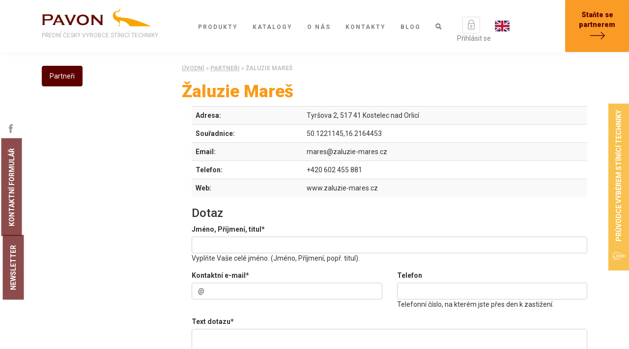

--- FILE ---
content_type: text/html; charset=utf-8
request_url: https://www.pavon.cz/zaluzie-mares
body_size: 9097
content:
<!DOCTYPE html>
<html lang="cs" dir="ltr">
<head>
    


            <title>Žaluzie Mareš | Pavon.cz</title>

    <meta charset="UTF-8">
            <meta name="author" content="www.pavon.cz">

    


    <meta name="facebook-domain-verification" content="52sknfylweup31h1rlqp7ocgexy49y" />

    <meta name="viewport" content="width=device-width, initial-scale=1, maximum-scale=1">
    <meta name="format-detection" content="telephone=no">
    

    <meta name="robots" content="index,follow" >


    
    
    
     
                        <meta property="og:site_name" content="Pavon.cz – rolety, žaluzie a další stínění se 130letou tradicí">
                    <meta property="og:title" content="Žaluzie Mareš">
            
    

    



<link rel="apple-touch-icon" sizes="57x57" href="https://www.pavon.cz/design/favicon/apple-touch-icon-57x57.png">
<link rel="apple-touch-icon" sizes="60x60" href="https://www.pavon.cz/design/favicon/apple-touch-icon-60x60.png">
<link rel="apple-touch-icon" sizes="72x72" href="https://www.pavon.cz/design/favicon/apple-touch-icon-72x72.png">
<link rel="apple-touch-icon" sizes="76x76" href="https://www.pavon.cz/design/favicon/apple-touch-icon-76x76.png">
<link rel="apple-touch-icon" sizes="114x114" href="https://www.pavon.cz/design/favicon/apple-touch-icon-114x114.png">
<link rel="apple-touch-icon" sizes="120x120" href="https://www.pavon.cz/design/favicon/apple-touch-icon-120x120.png">
<link rel="apple-touch-icon" sizes="144x144" href="https://www.pavon.cz/design/favicon/apple-touch-icon-144x144.png">
<link rel="apple-touch-icon" sizes="152x152" href="https://www.pavon.cz/design/favicon/apple-touch-icon-152x152.png">
<link rel="apple-touch-icon" sizes="180x180" href="https://www.pavon.cz/design/favicon/apple-touch-icon-180x180.png">
<link rel="icon" type="image/png" href="https://www.pavon.cz/design/favicon/favicon-32x32.png" sizes="32x32">
<link rel="icon" type="image/png" href="https://www.pavon.cz/design/favicon/favicon-194x194.png" sizes="194x194">
<link rel="icon" type="image/png" href="https://www.pavon.cz/design/favicon/favicon-96x96.png" sizes="96x96">
<link rel="icon" type="image/png" href="https://www.pavon.cz/design/favicon/android-chrome-192x192.png" sizes="192x192">
<link rel="icon" type="image/png" href="https://www.pavon.cz/design/favicon/favicon-16x16.png" sizes="16x16">
<link rel="manifest" href="https://www.pavon.cz/design/favicon/manifest.json">
<link rel="mask-icon" href="https://www.pavon.cz/design/favicon/safari-pinned-tab.svg">
<meta name="msapplication-TileColor" content="#da532c">
<meta name="msapplication-TileImage" content="https://www.pavon.cz/design/favicon/mstile-144x144.png">
<meta name="theme-color" content="#ffffff">
	<base href="https://www.pavon.cz/"/>

    





<link rel="stylesheet" href="themes/pjt/assets/result_style/web.css?1699369100" type="text/css" media="screen, print"> <link href='https://fonts.googleapis.com/css?family=Roboto:400,900,700,500,100,300&subset=latin,latin-ext' rel='stylesheet' type='text/css'>






    <script type="text/javascript">
        if (document.implementation.hasFeature("http://www.w3.org/TR/SVG11/feature#Image", "1.1")) {
            document.documentElement.className = "svg";
        }
    </script>




    <!--[if lte IE 8]>
    <link rel="stylesheet" href="https://www.pavon.cz/themes/pjt/assets/css/ie8.css" type="text/css" media="screen,projection"/>
    <![endif]-->



<!--[if lt IE 9]>
<script src="js/html5shiv.min.js"></script>
<script src="js/respond.min.js"></script>
<![endif]-->


<script type="text/javascript">
    var domReadyQueue = [];
</script>

<script type="text/javascript">
    WebFontConfig = {
                custom: {families: ['ant-universal-icons', 'ant-project-icons'],urls: ['themes/pjt/media/aicons/styles.css', 'themes/pjt/media/aicons-pjt/styles.css']}
        };

    var el = document.documentElement;
    el.className += ' wf-loading';
    setTimeout(function() {
        el.className = el.className.replace(/(^|\s)wf-loading(\s|$)/g, ' ');
    }, 1000);

</script>

<script src="https://ajax.googleapis.com/ajax/libs/webfont/1.5.18/webfont.js" type="text/javascript" async defer></script>

            
    


    


    








<!-- Google tag (gtag.js) -->
<script async src="https://www.googletagmanager.com/gtag/js?id=G-794VW3W1LR"></script>
<script>
  
  window.dataLayer = window.dataLayer || [];
  function gtag(){dataLayer.push(arguments);}
  gtag('js', new Date());

  gtag('config', 'G-794VW3W1LR');
  
</script>
    <link rel="stylesheet" href="https://www.pavon.cz/js/swiper/swiper-bundle.min.css"/>
    <script src="https://www.pavon.cz/js/swiper/swiper-bundle.min.js"></script>

    <!-- Meta Pixel Code -->
    <script>
        !function(f,b,e,v,n,t,s)
        {if(f.fbq)return;n=f.fbq=function(){n.callMethod?
            n.callMethod.apply(n,arguments):n.queue.push(arguments)};
            if(!f._fbq)f._fbq=n;n.push=n;n.loaded=!0;n.version='2.0';
            n.queue=[];t=b.createElement(e);t.async=!0;
            t.src=v;s=b.getElementsByTagName(e)[0];
            s.parentNode.insertBefore(t,s)}(window, document,'script',
            'https://connect.facebook.net/en_US/fbevents.js');
        fbq('init', '794629860911046');
        fbq('track', 'PageView');
    </script>
    <noscript><img height="1" width="1" style="display:none"
                   src="https://www.facebook.com/tr?id=794629860911046&ev=PageView&noscript=1"
        /></noscript>
    <!-- End Meta Pixel Code -->


    <!-- Smartsupp Live Chat script -->
    <script type="text/javascript">
        var _smartsupp = _smartsupp || {};
        _smartsupp.key = 'a6983db04d047910ea5d2846b5bb70b218b7dcbc';
        window.smartsupp||(function(d) {
            var s,c,o=smartsupp=function(){ o._.push(arguments)};o._=[];
            s=d.getElementsByTagName('script')[0];c=d.createElement('script');
            c.type='text/javascript';c.charset='utf-8';c.async=true;
            c.src='https://www.smartsuppchat.com/loader.js?';s.parentNode.insertBefore(c,s);
        })(document);
    </script>

</head>


<body class="notHome eshop_in

no_prave_menu k2 detail  pjt responsive " itemscope itemtype="http://schema.org/WebPage">

    
    <div id="fb-root"></div>
    <script type="text/javascript">(function(d, s, id) {
        var js, fjs = d.getElementsByTagName(s)[0];
        if (d.getElementById(id)) {return;}
        js = d.createElement(s); js.id = id;
        js.async=true;
        js.src = "//connect.facebook.net/cs_CZ/all.js#xfbml=1";
        fjs.parentNode.insertBefore(js, fjs);
        }(document, 'script', 'facebook-jssdk'));
    </script>
    


<div class="main-wrap">
<style>
    @media screen and (max-width: 1560px) {
        .btn-partners {
            width: 130px;
        }
    }
</style>


<header class="navbar navbar-default navbar-fixed-top" id="pageHeader">
	
    <div class="container">
                <a class="btn btn-secondary btn-partners" href="spoluprace-s-pavon">Staňte se partnerem<img src="https://www.pavon.cz/themes/pjt/media/images/arrow-brown.png" /></a>
                
<div class="navbar-header">
    <a class="navbar-brand" href="https://www.pavon.cz/" title="Pavon.cz | Stínicí technika - výroba a prodej stínění">

                            <img class="logo svg" src="https://www.pavon.cz/themes/pjt/media/images/logo.svg" alt="Pavon.cz | Stínicí technika - výroba a prodej stínění">
    <p class="logo-slogan">Přední český výrobce stínicí techniky</p>
</a>
<span class="hide">Pavon.cz | Stínicí technika - výroba a prodej stínění</span>
    <div class="cartinfo-mobile">
	    <button class="cartinfo-button open-cartinfo-mobile">
		    <span class="icon ai-menu"></span>
	    </button>
    </div>
    <ul id="navSystemLinksMobile" class="nav navbar-nav navbar-left navbar-mobile">
    <li class="search">
        <a class="glyphicon glyphicon-search  search-link ico" id="nav-search-link" data-toggle="collapse" data-target="#hledani_form_mobile"></a>

        

<script type="text/javascript">
    <!--
    function KontrolaSrch(formular) {
        if (formular.q.value == "") {
            formular.q.focus();
            return false;
        }
        else
            return true;
    }
    //-->
</script>



<div id="hledani_form_mobile" class="searchform noPrint searchform-header collapse">
<div class="searchform-content">
    <form action="hledani" method="get" onsubmit="return KontrolaSrch(this)">
        <div class="input-group">
            <input type="text"
                   name="q"
                   id="q"
                   class="catcomplete search-query searchform-field form-control"
                   value=""
                   placeholder="Zadejte hledaný výraz..."
                   
                   
            />
						<span class="input-group-btn">
							<button type="submit" class="btn btn-default">
								<span class="glyphicon glyphicon-search">
									<span class="sr-only">Hledat...</span>
								</span>
                            </button>
						</span>
        </div>
    </form>
</div>
</div>
    </li>
</ul>

</div>

<nav id="navbar-main" class="navbar-collapse collapse">
        <div class="searchform-mobile"></div>
    
                            <ul class="nav navbar-nav">
                                    <li class="dropdown dropdown-hover posS"    >
    <a href="https://www.pavon.cz/sortiment" class="dropdown dropdown-hover            posS"     title="Stínicí technika – rolety, žaluzie a mnoho dalšího">Produkty</a>
                    <ul class="dropdown-menu">
                                    <li class="podmenu"    >
    <a href="https://www.pavon.cz/ " class="podmenu"     title="Sortiment"></a>    <div class="articleMenu ">

            <div><div class="categMenu">
    <div class="obr">
        <a class="categLink" href="https://www.pavon.cz/rolety" style="background: url('https://www.pavon.cz/upload/2345-0901529662_m.png')"><span>&nbsp;</span></a>
    </div>

    <div class="info_view">
        <a href="https://www.pavon.cz/rolety">Rolety</a>
    </div>
</div> <div class="categMenu">
    <div class="obr">
        <a class="categLink" href="https://www.pavon.cz/roletozaluzie" style="background: url('https://www.pavon.cz/upload/2346-0901421252_m.png')"><span>&nbsp;</span></a>
    </div>

    <div class="info_view">
        <a href="https://www.pavon.cz/roletozaluzie">Roletožaluzie</a>
    </div>
</div> <div class="categMenu">
    <div class="obr">
        <a class="categLink" href="https://www.pavon.cz/plise" style="background: url('https://www.pavon.cz/upload/2347-0901027096_m.png')"><span>&nbsp;</span></a>
    </div>

    <div class="info_view">
        <a href="https://www.pavon.cz/plise">Plisé</a>
    </div>
</div> <div class="categMenu">
    <div class="obr">
        <a class="categLink" href="https://www.pavon.cz/japonske-steny" style="background: url('https://www.pavon.cz/upload/2348-0901353198_m.png')"><span>&nbsp;</span></a>
    </div>

    <div class="info_view">
        <a href="https://www.pavon.cz/japonske-steny">Japonské stěny</a>
    </div>
</div> <div class="categMenu">
    <div class="obr">
        <a class="categLink" href="https://www.pavon.cz/zaluzie" style="background: url('https://www.pavon.cz/upload/2349-0901522585_m.png')"><span>&nbsp;</span></a>
    </div>

    <div class="info_view">
        <a href="https://www.pavon.cz/zaluzie">Žaluzie</a>
    </div>
</div> <div class="categMenu">
    <div class="obr">
        <a class="categLink" href="https://www.pavon.cz/site-proti-hmyzu" style="background: url('https://www.pavon.cz/upload/2350-0901077257_m.png')"><span>&nbsp;</span></a>
    </div>

    <div class="info_view">
        <a href="https://www.pavon.cz/site-proti-hmyzu">Sítě proti hmyzu</a>
    </div>
</div> <div class="categMenu">
    <div class="obr">
        <a class="categLink" href="https://www.pavon.cz/clony" style="background: url('https://www.pavon.cz/upload/2351-0901514020_m.png')"><span>&nbsp;</span></a>
    </div>

    <div class="info_view">
        <a href="https://www.pavon.cz/clony">Clony</a>
    </div>
</div>&nbsp;<div class="categMenu">
    <div class="obr">
        <a class="categLink" href="https://www.pavon.cz/dalsi-stinici-systemy" style="background: url('https://www.pavon.cz/upload/2513-1505142046_m.png')"><span>&nbsp;</span></a>
    </div>

    <div class="info_view">
        <a href="https://www.pavon.cz/dalsi-stinici-systemy">Další stínicí systémy</a>
    </div>
</div></div>
        <div class="clearfix"></div>
    </div>
 <a></a>
</li>

                
        </ul>

</li>

                                    <li class="dropdown dropdown-hover"    >
    <a href="https://www.pavon.cz/katalogy" class="dropdown dropdown-hover"     title="Katalogy materiálů rolet a potiskových vzorů">Katalogy</a>
                    <ul class="dropdown-menu">
                                    <li class="podmenu"    >
    <a href="https://www.pavon.cz//" class="podmenu"     title="Katalogy"></a>    <div class="articleMenu ">

            <div><div class="categMenu">
    <div class="obr">
        <a class="categLink" href="https://www.pavon.cz/katalog-textilii" style="background: url('https://www.pavon.cz/upload/2352-0901485827_m.png')"><span>&nbsp;</span></a>
    </div>

    <div class="info_view">
        <a href="https://www.pavon.cz/katalog-textilii">Katalog textilií</a>
    </div>
</div> <div class="categMenu">
    <div class="obr">
        <a class="categLink" href="https://www.pavon.cz/katalog-potiskovych-vzoru" style="background: url('https://www.pavon.cz/upload/2353-0901492011_m.png')"><span>&nbsp;</span></a>
    </div>

    <div class="info_view">
        <a href="https://www.pavon.cz/katalog-potiskovych-vzoru">Katalog potiskových vzorů </a>
    </div>
</div></div>
        <div class="clearfix"></div>
    </div>
<a></a>
</li>

                
        </ul>

</li>

                                    <li class="dropdown dropdown-hover onas-menu"    >
    <a href="https://www.pavon.cz/o-nas" class="dropdown dropdown-hover            onas-menu"     title="O nás">O nás</a>
                    <ul class="dropdown-menu">
                                    <li class=""    >
    <a href="proc-rolety-pavon" class=""     title="Proč rolety Pavon?">Proč rolety Pavon?</a>
</li>

                                    <li class=""    >
    <a href="historie" class=""     title="Historie">Historie</a>
</li>

                                    <li class=""    >
    <a href="profil-spolecnosti" class=""     title="Profil společnosti">Profil společnosti</a>
</li>

                                    <li class=""    >
    <a href="system-kvality" class=""     title="Naše kvalita je certifikovaná">Systém kvality</a>
</li>

                
        </ul>

</li>

                                    <li class=""    >
    <a href="kontakty" class=""     title="Kontakty">Kontakty</a>
</li>

                                    <li class=""    >
    <a href="https://www.pavon.cz/blog" class=""     title="Blog">Blog</a>
</li>

                                    <li class="mobile-partners"    >
    <a href="https://www.pavon.cz/spoluprace-s-pavon" class="mobile-partners"     title="Staňte se partnerem">Staňte se partnerem</a>
</li>

                
        </ul>

        
<ul id="navSystemLinks" class="nav navbar-nav navbar-left">
    <li class="search">
        <a class="glyphicon glyphicon-search  search-link ico" id="nav-search-link" data-toggle="collapse" data-target="#hledani_form"></a>

            

<script type="text/javascript">
    <!--
    function KontrolaSrch(formular) {
        if (formular.q.value == "") {
            formular.q.focus();
            return false;
        }
        else
            return true;
    }
    //-->
</script>



<div id="hledani_form" class="searchform noPrint searchform-header collapse">
<div class="searchform-content">
    <form action="hledani" method="get" onsubmit="return KontrolaSrch(this)">
        <div class="input-group">
            <input type="text"
                   name="q"
                   id="q"
                   class="catcomplete search-query searchform-field form-control"
                   value=""
                   placeholder="Zadejte hledaný výraz..."
                   
                   
            />
						<span class="input-group-btn">
							<button type="submit" class="btn btn-default">
								<span class="glyphicon glyphicon-search">
									<span class="sr-only">Hledat...</span>
								</span>
                            </button>
						</span>
        </div>
    </form>
</div>
</div>

    </li>
</ul>

<style>
    .login-wrapper {
        display: flex;
        align-items: center;
        flex-direction: row;
        gap: 4px;
    }

    @media (max-width: 1360px) {
        .login-wrapper {
            flex-direction: column;
        }

        header #navbar-main ul li a {
            padding: 15px 10px;
            font-size: 12px;
        }

        @media screen and (min-width: 1360px) {
            header #navbar-main ul li a {
                padding: 15px;
                font-size: 14px;
            }
        }

    .proPartnery {
        display: flex;
        gap: 10px;
        margin-top: 10px
    }

</style>


    <div class="proPartnery" style="display: flex;gap:3px">
        <a href="/pro-partnery" class="btn btn-default"><div class="login-wrapper"><span class="ico ai-pjt-locks"></span><span style="padding-top: 0">Přihlásit se</span></div></a>

            <a href="https://en.pavon.eu/">
                <div style="height: 30px;padding-top: 8px;width: 30px;margin: 0 auto">
                    <svg xmlns="http://www.w3.org/2000/svg" id="flag-icons-gb" viewBox="0 0 640 480" style="height: 100%;width: 100%">
                        <path fill="#012169" d="M0 0h640v480H0z"/>
                        <path fill="#FFF" d="m75 0 244 181L562 0h78v62L400 241l240 178v61h-80L320 301 81 480H0v-60l239-178L0 64V0z"/>
                        <path fill="#C8102E" d="m424 281 216 159v40L369 281zm-184 20 6 35L54 480H0zM640 0v3L391 191l2-44L590 0zM0 0l239 176h-60L0 42z"/>
                        <path fill="#FFF" d="M241 0v480h160V0zM0 160v160h640V160z"/>
                        <path fill="#C8102E" d="M0 193v96h640v-96zM273 0v480h96V0z"/>
                    </svg>
                </div>
            </a>
    </div>
</nav>

    </div>
</header>

 





                        
                    
<div class="container" id="content">
	
    

     
     

                
    <div class="row">
        <div class="col-lg-12">
            <div class="row">
                <div class="col-lg-9 col-md-9 col-sm-12 col-xs-12 pull-right">
                    
<div id="stred" class="std">

    

            <div class="breadcrumb noPrint" itemprop="breadcrumb">
     <a href="https://www.pavon.cz/">Úvodní</a>
 <span>&raquo;</span> <a href="monteri"  title="Partneři">Partneři</a>
<span class="last"> <span>&raquo;</span> Žaluzie Mareš</span>
</div>
                    <h1 class="mainTitle">Žaluzie Mareš</h1>
        	            
    <div class="stred_no_cesta">
                

            
                
    
    
    



		
 


<div class="polozka size">








<div class="popis dtable dtable-fixed w100">
    	
	
	
	
    
    <div class="dtable-cell width50p w50 pl20 border-box">

        


    
    
    
            
        
    
    
            
        
    
    
            
        
    
    
            
        
    
    
            
    

    <div class="mb20">
        <table cellspacing="0" class="param tabled_data width100p">
            <tbody>
            
    

            <tr >
            <th class="nazev">Adresa:</th>
            <td>Tyršova 2, 517 41 Kostelec nad Orlicí</td>
        </tr>
    
    

            <tr >
            <th class="nazev">Souřadnice:</th>
            <td>50.1221145,16.2164453</td>
        </tr>
    
    

            <tr >
            <th class="nazev">Email:</th>
            <td>mares@zaluzie-mares.cz</td>
        </tr>
    
    

            <tr >
            <th class="nazev">Telefon:</th>
            <td>+420 602 455 881</td>
        </tr>
    
    

            <tr >
            <th class="nazev">Web:</th>
            <td>www.zaluzie-mares.cz</td>
        </tr>
    
            </tbody>
        </table>
    </div>


        <h3>Dotaz</h3>
        
<div id="kf1_form" class="forms_base2 noPrint">

    
    <script type="text/javascript">
        <!--
        function Kontrolad_kf1(formular) {
            var button = formular.kontakt;
            var alertText = new Array();
            var isError = false;
            var formPrefix = "kf1_";
            var errorBox = $(formular).children('.errorWrapbox');
            errorClass = 'has-error';

            $(button).button('loading').addClass('btn-loading');

            setFormValidationParams(formular.named);
            if (input.value == "") {
                alertText.push("Vaše jméno je povinná položka a musí být vyplněna.");
                $(this).parent('.form-group').addClass(errorClass);
                isError = true;
                inputParent.addClass(errorClass);
            }
            setFormValidationParams(formular.emailzd);
            if (!isValidEmailAddress(input.value)) {
                alertText.push("Zřejmě jste zadali špatně svůj email. Prosím překontrolujte zda má Váš email správný formát.");
                $(this).parent('.form-group').addClass(errorClass);
                isError = true;
                inputParent.addClass(errorClass);
            }
            setFormValidationParams(formular.vzkazd);
            if (input.value == "") {
                alertText.push("Pole s Vaším dotazem, otázkou, stížností je zřejmě prázdné.");
                isError = true;
                inputParent.addClass(errorClass);
            }
            if (isError) {
                alertText = alertText.join("<br> ");
                errorBox.slideUp(150).delay(250).html(alertText).slideDown(250);
                $(button).button('reset').removeClass('btn-loading');
                return false;
            }
            else {
                errorBox.delay(250).slideUp(150);
                return true;
            }
        }
        //-->
    </script>
    

    


    <form action="https://www.pavon.cz/zaluzie-mares?kf1_error#kf1_form" method="post" onsubmit="return Kontrolad_kf1(this)" novalidate>
        <div id="kf1_errorWrapbox" style="display:none" class="alert alert-danger error errorWrapbox"></div>
        <div class="form-group">
            <label for="named">Jméno, Příjmení, titul<span class="mandatory">*</span></label>
            <input type="text" name="named" id="named" tabindex="1" value="" class="form-control" size="40" maxlength="100" />
            
                            <span class="note"> Vyplňte Vaše celé jméno. (Jméno, Příjmení, popř. titul).</span>        </div>

        <div class="row form-group">
            <div class="col-lg-6">
                                <label for="kf1_emailzd">Kontaktní e-mail<span class="mandatory">*</span></label>
                <input type="email" name="emailzd" id="kf1_emailzd" tabindex="2" value="@" class="form-control" size="40" maxlength="100" />
                
                            </div>
            <div class="col-lg-6">
                <label for="kf1_telefon">Telefon</label>
                <input type="tel" name="telefon" id="kf1_telefon" tabindex="3" value="" class="form-control" size="40" maxlength="100" />
                
                                    <span class="note">Telefonní číslo, na kterém jste přes den k zastižení.</span>            </div>
        </div>

        <div class="form-group">
            <label for="kf1_vzkazd">Text dotazu<span class="mandatory">*</span></label>
            <textarea name="vzkazd" id="kf1_vzkazd" tabindex="4" cols="31" rows="10" class="form-control middle"></textarea>
        </div>

        <!--  spam ochrana scitani dvou cisel -->

<div class="spamCheck">
    <noscript>
            <label for="spamCheck2152">
                Kolik je 500 + 53:
                <input type="text" name="spamCheck" id="spamCheck2152" size="10" class="form-control">
                Vyplňte výsledek součtu těchto dvou čísel (ochrana před roboty)
            </label>
    </noscript>
    
    <script type="text/javascript">
    <!--
        /**
         *
         * @access public
         * @return void
         **/
        function jsem_tu_count(){
            var cc = Math.floor(500.385);
            var xx = Math.floor(53.768);
            return (cc + xx);
        }

        document.write('<input type="hidden" id="spamCheck2152" name="spamCheck" value="'+jsem_tu_count()+'">');

    //-->
    </script>
    
    <input type="hidden" name="numbers" value="50053" />

    
    <input type="submit" name="odeslat_x" value="Neklikat" style="display:none;"> 
    <input type="text" name="url" value="" style="display:none;">
    <input type="text" name="add" value="" style="display:none;">
    <input type="text" name="message" value="" style="display:none;">
    
</div>

        <input type="hidden" name="autoRegisterContact" value="1"/>
<input type="hidden" name="emailField" value="emailzd"/>
<input type="hidden" name="phoneField" value="telefon"/>


        <p><button name="kontakt" data-loading-text="Zpracovávám..." class="btn btn-primary btn-large" type="submit">Odeslat dotaz</button></p>

        
                    <p class="mand_text_bot">
                <span class="mandatory">*</span> ... Prosím vyplňte položky označené hvězdičkou. Budeme tak moci rychleji a lépe reagovat na Váš dotaz. Děkujeme.
            </p>
        
        <input type="hidden" name="kf1" value="1" />
    </form>
</div>
    </div>
</div>




<div class="cleaner"></div>


<p class="noPrint"><a href="https://www.pavon.cz/monteri">Zpět na Partneři</a></p>
<div class="cleaner"></div>

</div>
    </div>


    <div class="cleaner"></div>
</div>

                </div>
                                <div class="col-lg-3 col-md-3 col-sm-12 col-xs-12 side pull-left">
                    

    <div class="side noPrint">
            <ul class="nav nav-side">
            
        <li class="active">
                    <a class="list-group-item active" title="Partneři" href="https://www.pavon.cz/monteri">Partneři</a>
                    </li>

    </ul>
    

    </div>

                </div>
                            </div>
        </div>
            </div>

	</div>

    




<footer class="navbar-default noPrint">
    <div class="container">
        
<div class="static_clanek  structuredFooter">
    <div class="obsah_wrap">
                    <div class="row">
<div class="col-md-6">
<div class="row">
<div class="col-sm-6">
<h3 class="text-uppercase">Sortiment</h3>
<div class="block"><ul class="">
            
        <li class="">
                    <a class=""  title="Rolety na okna a dveře" href="https://www.pavon.cz/rolety">Rolety</a>
                    </li>

            
        <li class="">
                    <a class=""  title="Rolety den a noc (roletožaluzie) " href="https://www.pavon.cz/roletozaluzie">Roletožaluzie</a>
                    </li>

            
        <li class="">
                    <a class=""  title="Plisé rolety" href="https://www.pavon.cz/plise">Plisé</a>
                    </li>

            
        <li class="">
                    <a class=""  title="Japonské stěny posuvné" href="https://www.pavon.cz/japonske-steny">TAPIA <small>(japonské stěny)</small></a>
                    </li>

            
        <li class="active">
                    <a class="active"  title="Vertikální žaluzie" href="https://www.pavon.cz/zaluzie">Žaluzie</a>
                    </li>

            
        <li class="">
                    <a class=""  title="Sluneční clony do aut a vlaků" href="https://www.pavon.cz/clony">Clony pro vozy</a>
                    </li>

            
        <li class="">
                    <a class=""  title="Další stínicí systémy" href="https://www.pavon.cz/dalsi-stinici-systemy">Další stínicí systémy</a>
                    </li>

    </ul>
    
</div>
</div>
<div class="col-sm-6">
<h3 class="text-uppercase">Katalogy</h3>
<div class="block"><ul class="">
            
        <li class="">
                    <a class=""  title="Rolety s potiskem" href="https://www.pavon.cz/katalog-potiskovych-vzoru">Katalog potiskových vzorů </a>
                    </li>

            
        <li class="">
                    <a class=""  title="Látkové rolety – výběr textilií" href="https://www.pavon.cz/katalog-textilii">Katalog textilií</a>
                    </li>

    </ul>
    
</div>
<div class="block">
<h3 class="text-uppercase">Často hledáte</h3>
<p><span><ul class="">
            
        <li class="">
                    <a class=""  title="Rolety den a noc" href="https://www.pavon.cz/rolety-den-a-noc">Rolety den a noc</a>
                    </li>

            
        <li class="">
                    <a class=""  title="Zatemňovací blackout rolety" href="https://www.pavon.cz/zatemnovaci-blackout-rolety">Zatemňovací blackout rolety</a>
                    </li>

            
        <li class="">
                    <a class=""  title="Další.." href="https://www.pavon.cz/a-dale">Další..</a>
                    </li>

    </ul>
    
</span></p>
</div>
</div>
</div>
</div>
<div class="col-md-6">
<div class="row">
<div class="col-sm-6 col-md-5">
<h3 class="text-uppercase">Pavon</h3>
<div class="block"><ul class="">
            
        <li class="">
                    <a class=""  title="Kdo jsme ?" href="https://www.pavon.cz//o-nas">Kdo jsme?</a>
                    </li>

            
        <li class="">
                    <a class=""  title="Jak nás najdete" href="https://www.pavon.cz//kontakty">Jak nás najdete</a>
                    </li>

            
        <li class="">
                    <a class=""  title="Aktuality" href="https://www.pavon.cz/aktuality">Aktuality</a>
                    </li>

            
        <li class="">
                    <a class=""  title="Inspirace" href="inspirace">Inspirace</a>
                    </li>

            
        <li class="">
                    <a class=""  title="Obchodní podmínky" href="https://www.pavon.cz/obchodni-podminky-1085">Obchodní podmínky</a>
                    </li>

            
        <li class="">
                    <a class=""  title="Bezpečnost dětí" href="https://www.pavon.cz/bezpecnost-deti-na-prvnim-miste">Bezpečnost dětí</a>
                    </li>

            
        <li class="">
                    <a class=""  title="Ochrana osobních údajů - GDPR" href="gdpr-ochrana-osobnich-udaju">Ochrana osobních údajů - GDPR</a>
                    </li>

            
        <li class="">
                    <a class=""  title="Ochrana oznamovatelů" href="ochrana-oznamovatelu">Ochrana oznamovatelů</a>
                    </li>

    </ul>
    
</div>
</div>
<div class="col-sm-6 col-md-7 footer-autor-block">
<div class="newsltterForm-Box"><a class="btn btn-primary btn-footer-newsletter">Přihlaste se k odběru novinek</a></div>
<div class="social"><span> <a href="https://www.facebook.com/Pavon-322809301184018/"><em class="ai-facebook31 ai-md">&nbsp;</em></a></span>&nbsp;<span><a href="https://cz.pinterest.com/PAVON_CZ/"><em class="ai-pinterest9 ai-md">&nbsp;</em></a></span> <span><a href="https://www.instagram.com/pavon_drevoterm/"> <em class="ai-pjt-icon-1 ai-md">&nbsp;</em></a></span></div>
<p class="copy"><span class="copyright">© Copyright 2016-2025 </span>&nbsp;<span class="firma">Pavon.cz</span><br> All Rights Reserved</p>
<p class="footer-author"><a href="http://www.antstudio.cz/internetove-obchody/" title="ANTstudio - Výroba e-shopů na míru"><img src="obrazy/logo_ant_dark.svg" alt="ANTstudio - Výroba e-shopů na míru"/></a></p>
<div class="up-ico"><a id="toTop" href="#"><i class="ai-pjt-arrows-2">&nbsp;</i></a></div>
</div>
</div>
</div>
</div>                            
            </div>
</div>

    </div>
</footer>



</div>

<div id="sideforms">

    <div class="socials">
        <a class="btn" href="https://www.facebook.com/Pavon-322809301184018/"><em class="ai-facebook31"></em></a><br>

    </div>

    <div class="form_side" id="form_na">
        <div class="contactForm">
            Kontaktní formulář
        </div>
        <div class="inside-1">
            
<div id="kf1_form" class="forms_base2 noPrint">

    
    <script type="text/javascript">
        <!--
        function Kontrolad_kf1(formular) {
            var button = formular.kontakt;
            var alertText = new Array();
            var isError = false;
            var formPrefix = "kf1_";
            var errorBox = $(formular).children('.errorWrapbox');
            errorClass = 'has-error';

            $(button).button('loading').addClass('btn-loading');

            setFormValidationParams(formular.named);
            if (input.value == "") {
                alertText.push("Vaše jméno je povinná položka a musí být vyplněna.");
                $(this).parent('.form-group').addClass(errorClass);
                isError = true;
                inputParent.addClass(errorClass);
            }
            setFormValidationParams(formular.emailzd);
            if (!isValidEmailAddress(input.value)) {
                alertText.push("Zřejmě jste zadali špatně svůj email. Prosím překontrolujte zda má Váš email správný formát.");
                $(this).parent('.form-group').addClass(errorClass);
                isError = true;
                inputParent.addClass(errorClass);
            }
            setFormValidationParams(formular.vzkazd);
            if (input.value == "") {
                alertText.push("Pole s Vaším dotazem, otázkou, stížností je zřejmě prázdné.");
                isError = true;
                inputParent.addClass(errorClass);
            }
            if (isError) {
                alertText = alertText.join("<br> ");
                errorBox.slideUp(150).delay(250).html(alertText).slideDown(250);
                $(button).button('reset').removeClass('btn-loading');
                return false;
            }
            else {
                errorBox.delay(250).slideUp(150);
                return true;
            }
        }
        //-->
    </script>
    

    


    <form action="https://www.pavon.cz/zaluzie-mares?kf1_error#kf1_form" method="post" onsubmit="return Kontrolad_kf1(this)" novalidate>
        <div id="kf1_errorWrapbox" style="display:none" class="alert alert-danger error errorWrapbox"></div>
        <div class="form-group">
            <label for="named">Jméno, Příjmení, titul<span class="mandatory">*</span></label>
            <input type="text" name="named" id="named" tabindex="1" value="" class="form-control" size="40" maxlength="100" />
            
                            <span class="note"> Vyplňte Vaše celé jméno. (Jméno, Příjmení, popř. titul).</span>        </div>

        <div class="row form-group">
            <div class="col-lg-6">
                                <label for="kf1_emailzd">Kontaktní e-mail<span class="mandatory">*</span></label>
                <input type="email" name="emailzd" id="kf1_emailzd" tabindex="2" value="@" class="form-control" size="40" maxlength="100" />
                
                            </div>
            <div class="col-lg-6">
                <label for="kf1_telefon">Telefon</label>
                <input type="tel" name="telefon" id="kf1_telefon" tabindex="3" value="" class="form-control" size="40" maxlength="100" />
                
                                    <span class="note">Telefonní číslo, na kterém jste přes den k zastižení.</span>            </div>
        </div>

        <div class="form-group">
            <label for="kf1_vzkazd">Text dotazu<span class="mandatory">*</span></label>
            <textarea name="vzkazd" id="kf1_vzkazd" tabindex="4" cols="31" rows="10" class="form-control middle"></textarea>
        </div>

        <!--  spam ochrana scitani dvou cisel -->

<div class="spamCheck">
    <noscript>
            <label for="spamCheck1702">
                Kolik je 500 + 69:
                <input type="text" name="spamCheck" id="spamCheck1702" size="10" class="form-control">
                Vyplňte výsledek součtu těchto dvou čísel (ochrana před roboty)
            </label>
    </noscript>
    
    <script type="text/javascript">
    <!--
        /**
         *
         * @access public
         * @return void
         **/
        function jsem_tu_count(){
            var cc = Math.floor(500.344);
            var xx = Math.floor(69.049);
            return (cc + xx);
        }

        document.write('<input type="hidden" id="spamCheck1702" name="spamCheck" value="'+jsem_tu_count()+'">');

    //-->
    </script>
    
    <input type="hidden" name="numbers" value="50069" />

    
    <input type="submit" name="odeslat_x" value="Neklikat" style="display:none;"> 
    <input type="text" name="url" value="" style="display:none;">
    <input type="text" name="add" value="" style="display:none;">
    <input type="text" name="message" value="" style="display:none;">
    
</div>

        <input type="hidden" name="autoRegisterContact" value="1"/>
<input type="hidden" name="emailField" value="emailzd"/>
<input type="hidden" name="phoneField" value="telefon"/>


        <p><button name="kontakt" data-loading-text="Zpracovávám..." class="btn btn-primary btn-large" type="submit">Odeslat dotaz</button></p>

        
                    <p class="mand_text_bot">
                <span class="mandatory">*</span> ... Prosím vyplňte položky označené hvězdičkou. Budeme tak moci rychleji a lépe reagovat na Váš dotaz. Děkujeme.
            </p>
        
        <input type="hidden" name="kf1" value="1" />
    </form>
</div>
        </div>

    </div>
    <div class="form_side" id="form_news">
        <div class="newsForm">
            Newsletter
        </div>
        <div class="inside-2">
            <div class="block form_wrap">

<div id="nf1_form" class="forms_base2 noPrint newsltterForm">
    
    <script type="text/javascript">
        <!--

        function Kontrolad_nf1(formular) {
            var button = formular.poptavka_submited;
            var alertText = new Array();
            var isError = false;
            var formPrefix = "nf1_";
            var errorBox = $(formular).children('.errorWrapbox');

            errorClass = 'has-error';

            $(button).button('loading').addClass('btn-loading');

            setFormValidationParams(formular.emailzd);
            if (!isValidEmailAddress(input.value)) {
                alertText.push("Zřejmě jste zadali špatně svůj email. Prosím překontrolujte, zda má Váš email správný formát.");
                $(this).parent('.form-group').addClass(errorClass);
                isError = true;
                inputParent.addClass(errorClass);
            }
            if (isError) {
                alertText = alertText.join("<br> ");
                errorBox.slideUp(150).delay(250).html(alertText).slideDown(250);
                $(button).button('reset').removeClass('btn-loading');
                return false;
            }
            else {
                errorBox.delay(250).slideUp(150);
                return true;
            }
        }
        //-->
    </script>
    

    


    <form action="https://www.pavon.cz/zaluzie-mares?nf1_error#nf1_form" method="post" onsubmit="return Kontrolad_nf1(this)" novalidate>
        <div id="nf1_errorWrapbox" style="display:none" class="alert alert-danger error errorWrapbox"></div>

        <div class="form-group">
            <div class="checkbox">
                <label for="nf1_spotrebitel">
                    <input type="checkbox" id="nf1_spotrebitel" name="spotrebitel"> Jsem spotřebitel (koncový zákazník)
                </label>
            </div>
            <div class="checkbox">
                <label for="nf1_firma">
                    <input type="checkbox" id="nf1_firma" name="firma"> Jsem  firma/osoba podnikající v oboru stínicí techniky
                </label>
            </div>
        </div>
        <div class="form-group">
                <div class="input-group">
                
                <input name="emailzd" id="nf1_emailzd" type="email" value="" class="form-control" size="40" maxlength="100" placeholder="Vložte e-mail" />
                     <span class="input-group-btn">
                       <button name="poptavka_submited" data-loading-text="Zpracovávám" class="btn btn-primary btn-large" type="submit">
                            Odeslat
                       </button>
                     </span>
                </div><!-- /input-group -->
                
            <input type="hidden" name="autoRegisterContact" value="1"/>
<input type="hidden" name="emailField" value="emailzd"/>
<input type="hidden" name="phoneField" value="telefon"/>

        </div>

        <!--  spam ochrana scitani dvou cisel -->

<div class="spamCheck">
    <noscript>
            <label for="spamCheck5158">
                Kolik je 600 + 57:
                <input type="text" name="spamCheck" id="spamCheck5158" size="10" class="form-control">
                Vyplňte výsledek součtu těchto dvou čísel (ochrana před roboty)
            </label>
    </noscript>
    
    <script type="text/javascript">
    <!--
        /**
         *
         * @access public
         * @return void
         **/
        function jsem_tu_count(){
            var cc = Math.floor(600.574);
            var xx = Math.floor(57.737);
            return (cc + xx);
        }

        document.write('<input type="hidden" id="spamCheck5158" name="spamCheck" value="'+jsem_tu_count()+'">');

    //-->
    </script>
    
    <input type="hidden" name="numbers" value="60057" />

    
    <input type="submit" name="odeslat_x" value="Neklikat" style="display:none;"> 
    <input type="text" name="url" value="" style="display:none;">
    <input type="text" name="add" value="" style="display:none;">
    <input type="text" name="message" value="" style="display:none;">
    
</div>

        <input type="hidden" name="nf1" value="1" />
    </form>
</div>
</div>
        </div>

    </div>
    <div class="cleaner"></div>

</div>





    <div class="rightSideFix">
    <a href="pruvodce-vyberem-stinici-techniky" title="Průvodce výběrem stínící techniky">
        <span class="ico ai-pjt-light102"></span>
        Průvodce výběrem stínící techniky
    </a>
</div>


	
    
	
    
                            
                <script type="text/javascript">
            var google_tag_params = {
                ecomm_pagetype: 'other'
                                            };
        </script>
        <!-- Kód Google značky pro remarketing -->
        <script type="text/javascript">
            /* <![CDATA[ */
            var google_conversion_id = 123;
            var google_custom_params = window.google_tag_params;
            var google_remarketing_only = true;
            /* ]]> */
        </script>
        <script type="text/javascript" src="//www.googleadservices.com/pagead/conversion.js">
        </script>
        <noscript>
            <div style="display:inline;">
                <img height="1" width="1" style="border-style:none;" alt="" src="//googleads.g.doubleclick.net/pagead/viewthroughconversion/123/?value=0&amp;guid=ON&amp;script=0"/>
            </div>
        </noscript>
    
	
	




<script type="text/javascript" src="//ajax.googleapis.com/ajax/libs/jquery/1.8.2/jquery.min.js"></script>




 



    




















<script type="text/javascript" src="modules/jquery_ui/custom/js/jquery-ui-1.9.2.custom.min.js,include/funkce/scripty.js,themes/pjt/assets/bootstrap/js/bootstrap.min.js,js/jquery.cookie.js,modules/jquery_ui/jquery.ui.touch-punch.min.js,modules/qtip/v2.2.1/jquery.qtip.min.js,themes/pjt/assets/js/bootstrap-multiselect.js,themes/pjt/assets/js/prettify.js,modules/image_center/jquery.imgCenter.minified.js,js/picturefill/picturefill.js,js/nette.ajax.js,js/history.ajax.js,modules/pretty_photo/js/jquery.prettyPhoto.js,modules/dropdown/ui.dropdownchecklistNotGroup.js,modules/respond_nav/respond_nav.js,js/locationpicker.jquery.js,js/jsConfig.js,themes/pjt/assets/js/main.js?15868450351651575430"></script>

</body>
</html>


--- FILE ---
content_type: text/css
request_url: https://www.pavon.cz/themes/pjt/assets/result_style/web.css?1699369100
body_size: 70812
content:
/*! normalize.css v3.0.1 | MIT License | git.io/normalize */html{font-family: sans-serif;-ms-text-size-adjust: 100%;-webkit-text-size-adjust: 100%}body{margin: 0}article,aside,details,figcaption,figure,footer,header,hgroup,main,nav,section,summary{display: block}audio,canvas,progress,video{display: inline-block;vertical-align: baseline}audio:not([controls]){display: none;height: 0}[hidden],template{display: none}a{background: transparent}a:active,a:hover{outline: 0}abbr[title]{border-bottom: 1px dotted}b,strong{font-weight: bold}dfn{font-style: italic}h1{font-size: 2em;margin: .67em 0}mark{background: #ff0;color: #000}small{font-size: 80%}sub,sup{font-size: 75%;line-height: 0;position: relative;vertical-align: baseline}sup{top: -0.5em}sub{bottom: -0.25em}img{border: 0}svg:not(:root){overflow: hidden}figure{margin: 1em 40px}hr{-moz-box-sizing: content-box;box-sizing: content-box;height: 0}pre{overflow: auto}code,kbd,pre,samp{font-family: monospace, monospace;font-size: 1em}button,input,optgroup,select,textarea{color: inherit;font: inherit;margin: 0}button{overflow: visible}button,select{text-transform: none}button,html input[type="button"],input[type="reset"],input[type="submit"]{-webkit-appearance: button;cursor: pointer}button[disabled],html input[disabled]{cursor: default}button::-moz-focus-inner,input::-moz-focus-inner{border: 0;padding: 0}input{line-height: normal}input[type="checkbox"],input[type="radio"]{box-sizing: border-box;padding: 0}input[type="number"]::-webkit-inner-spin-button,input[type="number"]::-webkit-outer-spin-button{height: auto}input[type="search"]{-webkit-appearance: textfield;-moz-box-sizing: content-box;-webkit-box-sizing: content-box;box-sizing: content-box}input[type="search"]::-webkit-search-cancel-button,input[type="search"]::-webkit-search-decoration{-webkit-appearance: none}fieldset{border: 1px solid #c0c0c0;margin: 0 2px;padding: .35em .625em .75em}legend{border: 0;padding: 0}textarea{overflow: auto}optgroup{font-weight: bold}table{border-collapse: collapse;border-spacing: 0}td,th{padding: 0}@media print{*{text-shadow: none !important;color: #000 !important;background: transparent !important;box-shadow: none !important}a,a:visited{text-decoration: underline}a[href]:after{content: " (" attr(href) ")"}abbr[title]:after{content: " (" attr(title) ")"}a[href^="javascript:"]:after,a[href^="#"]:after{content: ""}pre,blockquote{border: 1px solid #999;page-break-inside: avoid}thead{display: table-header-group}tr,img{page-break-inside: avoid}img{max-width: 100% !important}p,h2,h3{orphans: 3;widows: 3}h2,h3{page-break-after: avoid}select{background: #fff !important}.navbar{display: none}.table td,.table th{background-color: #fff !important}.btn > .caret,.dropup > .btn > .caret{border-top-color: #000 !important}.label{border: 1px solid #000}.table{border-collapse: collapse !important}.table-bordered th,.table-bordered td{border: 1px solid #ddd !important}}@font-face{font-family: 'Glyphicons Halflings';src: url('../../assets/bootstrap/fonts/glyphicons-halflings-regular.eot');src: url('../../assets/bootstrap/fonts/glyphicons-halflings-regular.eot?#iefix') format('embedded-opentype'), url('../../assets/bootstrap/fonts/glyphicons-halflings-regular.woff') format('woff'), url('../../assets/bootstrap/fonts/glyphicons-halflings-regular.ttf') format('truetype'), url('../../assets/bootstrap/fonts/glyphicons-halflings-regular.svg#glyphicons_halflingsregular') format('svg')}.glyphicon{position: relative;top: 1px;display: inline-block;font-family: 'Glyphicons Halflings';font-style: normal;font-weight: normal;line-height: 1;-webkit-font-smoothing: antialiased;-moz-osx-font-smoothing: grayscale}.glyphicon-asterisk:before{content: "\2a"}.glyphicon-plus:before{content: "\2b"}.glyphicon-euro:before{content: "\20ac"}.glyphicon-minus:before{content: "\2212"}.glyphicon-cloud:before{content: "\2601"}.glyphicon-envelope:before{content: "\2709"}.glyphicon-pencil:before{content: "\270f"}.glyphicon-glass:before{content: "\e001"}.glyphicon-music:before{content: "\e002"}.glyphicon-search:before{content: "\e003"}.glyphicon-heart:before{content: "\e005"}.glyphicon-star:before{content: "\e006"}.glyphicon-star-empty:before{content: "\e007"}.glyphicon-user:before{content: "\e008"}.glyphicon-film:before{content: "\e009"}.glyphicon-th-large:before{content: "\e010"}.glyphicon-th:before{content: "\e011"}.glyphicon-th-list:before{content: "\e012"}.glyphicon-ok:before{content: "\e013"}.glyphicon-remove:before{content: "\e014"}.glyphicon-zoom-in:before{content: "\e015"}.glyphicon-zoom-out:before{content: "\e016"}.glyphicon-off:before{content: "\e017"}.glyphicon-signal:before{content: "\e018"}.glyphicon-cog:before{content: "\e019"}.glyphicon-trash:before{content: "\e020"}.glyphicon-home:before{content: "\e021"}.glyphicon-file:before{content: "\e022"}.glyphicon-time:before{content: "\e023"}.glyphicon-road:before{content: "\e024"}.glyphicon-download-alt:before{content: "\e025"}.glyphicon-download:before{content: "\e026"}.glyphicon-upload:before{content: "\e027"}.glyphicon-inbox:before{content: "\e028"}.glyphicon-play-circle:before{content: "\e029"}.glyphicon-repeat:before{content: "\e030"}.glyphicon-refresh:before{content: "\e031"}.glyphicon-list-alt:before{content: "\e032"}.glyphicon-lock:before{content: "\e033"}.glyphicon-flag:before{content: "\e034"}.glyphicon-headphones:before{content: "\e035"}.glyphicon-volume-off:before{content: "\e036"}.glyphicon-volume-down:before{content: "\e037"}.glyphicon-volume-up:before{content: "\e038"}.glyphicon-qrcode:before{content: "\e039"}.glyphicon-barcode:before{content: "\e040"}.glyphicon-tag:before{content: "\e041"}.glyphicon-tags:before{content: "\e042"}.glyphicon-book:before{content: "\e043"}.glyphicon-bookmark:before{content: "\e044"}.glyphicon-print:before{content: "\e045"}.glyphicon-camera:before{content: "\e046"}.glyphicon-font:before{content: "\e047"}.glyphicon-bold:before{content: "\e048"}.glyphicon-italic:before{content: "\e049"}.glyphicon-text-height:before{content: "\e050"}.glyphicon-text-width:before{content: "\e051"}.glyphicon-align-left:before{content: "\e052"}.glyphicon-align-center:before{content: "\e053"}.glyphicon-align-right:before{content: "\e054"}.glyphicon-align-justify:before{content: "\e055"}.glyphicon-list:before{content: "\e056"}.glyphicon-indent-left:before{content: "\e057"}.glyphicon-indent-right:before{content: "\e058"}.glyphicon-facetime-video:before{content: "\e059"}.glyphicon-picture:before{content: "\e060"}.glyphicon-map-marker:before{content: "\e062"}.glyphicon-adjust:before{content: "\e063"}.glyphicon-tint:before{content: "\e064"}.glyphicon-edit:before{content: "\e065"}.glyphicon-share:before{content: "\e066"}.glyphicon-check:before{content: "\e067"}.glyphicon-move:before{content: "\e068"}.glyphicon-step-backward:before{content: "\e069"}.glyphicon-fast-backward:before{content: "\e070"}.glyphicon-backward:before{content: "\e071"}.glyphicon-play:before{content: "\e072"}.glyphicon-pause:before{content: "\e073"}.glyphicon-stop:before{content: "\e074"}.glyphicon-forward:before{content: "\e075"}.glyphicon-fast-forward:before{content: "\e076"}.glyphicon-step-forward:before{content: "\e077"}.glyphicon-eject:before{content: "\e078"}.glyphicon-chevron-left:before{content: "\e079"}.glyphicon-chevron-right:before{content: "\e080"}.glyphicon-plus-sign:before{content: "\e081"}.glyphicon-minus-sign:before{content: "\e082"}.glyphicon-remove-sign:before{content: "\e083"}.glyphicon-ok-sign:before{content: "\e084"}.glyphicon-question-sign:before{content: "\e085"}.glyphicon-info-sign:before{content: "\e086"}.glyphicon-screenshot:before{content: "\e087"}.glyphicon-remove-circle:before{content: "\e088"}.glyphicon-ok-circle:before{content: "\e089"}.glyphicon-ban-circle:before{content: "\e090"}.glyphicon-arrow-left:before{content: "\e091"}.glyphicon-arrow-right:before{content: "\e092"}.glyphicon-arrow-up:before{content: "\e093"}.glyphicon-arrow-down:before{content: "\e094"}.glyphicon-share-alt:before{content: "\e095"}.glyphicon-resize-full:before{content: "\e096"}.glyphicon-resize-small:before{content: "\e097"}.glyphicon-exclamation-sign:before{content: "\e101"}.glyphicon-gift:before{content: "\e102"}.glyphicon-leaf:before{content: "\e103"}.glyphicon-fire:before{content: "\e104"}.glyphicon-eye-open:before{content: "\e105"}.glyphicon-eye-close:before{content: "\e106"}.glyphicon-warning-sign:before{content: "\e107"}.glyphicon-plane:before{content: "\e108"}.glyphicon-calendar:before{content: "\e109"}.glyphicon-random:before{content: "\e110"}.glyphicon-comment:before{content: "\e111"}.glyphicon-magnet:before{content: "\e112"}.glyphicon-chevron-up:before{content: "\e113"}.glyphicon-chevron-down:before{content: "\e114"}.glyphicon-retweet:before{content: "\e115"}.glyphicon-shopping-cart:before{content: "\e116"}.glyphicon-folder-close:before{content: "\e117"}.glyphicon-folder-open:before{content: "\e118"}.glyphicon-resize-vertical:before{content: "\e119"}.glyphicon-resize-horizontal:before{content: "\e120"}.glyphicon-hdd:before{content: "\e121"}.glyphicon-bullhorn:before{content: "\e122"}.glyphicon-bell:before{content: "\e123"}.glyphicon-certificate:before{content: "\e124"}.glyphicon-thumbs-up:before{content: "\e125"}.glyphicon-thumbs-down:before{content: "\e126"}.glyphicon-hand-right:before{content: "\e127"}.glyphicon-hand-left:before{content: "\e128"}.glyphicon-hand-up:before{content: "\e129"}.glyphicon-hand-down:before{content: "\e130"}.glyphicon-circle-arrow-right:before{content: "\e131"}.glyphicon-circle-arrow-left:before{content: "\e132"}.glyphicon-circle-arrow-up:before{content: "\e133"}.glyphicon-circle-arrow-down:before{content: "\e134"}.glyphicon-globe:before{content: "\e135"}.glyphicon-wrench:before{content: "\e136"}.glyphicon-tasks:before{content: "\e137"}.glyphicon-filter:before{content: "\e138"}.glyphicon-briefcase:before{content: "\e139"}.glyphicon-fullscreen:before{content: "\e140"}.glyphicon-dashboard:before{content: "\e141"}.glyphicon-paperclip:before{content: "\e142"}.glyphicon-heart-empty:before{content: "\e143"}.glyphicon-link:before{content: "\e144"}.glyphicon-phone:before{content: "\e145"}.glyphicon-pushpin:before{content: "\e146"}.glyphicon-usd:before{content: "\e148"}.glyphicon-gbp:before{content: "\e149"}.glyphicon-sort:before{content: "\e150"}.glyphicon-sort-by-alphabet:before{content: "\e151"}.glyphicon-sort-by-alphabet-alt:before{content: "\e152"}.glyphicon-sort-by-order:before{content: "\e153"}.glyphicon-sort-by-order-alt:before{content: "\e154"}.glyphicon-sort-by-attributes:before{content: "\e155"}.glyphicon-sort-by-attributes-alt:before{content: "\e156"}.glyphicon-unchecked:before{content: "\e157"}.glyphicon-expand:before{content: "\e158"}.glyphicon-collapse-down:before{content: "\e159"}.glyphicon-collapse-up:before{content: "\e160"}.glyphicon-log-in:before{content: "\e161"}.glyphicon-flash:before{content: "\e162"}.glyphicon-log-out:before{content: "\e163"}.glyphicon-new-window:before{content: "\e164"}.glyphicon-record:before{content: "\e165"}.glyphicon-save:before{content: "\e166"}.glyphicon-open:before{content: "\e167"}.glyphicon-saved:before{content: "\e168"}.glyphicon-import:before{content: "\e169"}.glyphicon-export:before{content: "\e170"}.glyphicon-send:before{content: "\e171"}.glyphicon-floppy-disk:before{content: "\e172"}.glyphicon-floppy-saved:before{content: "\e173"}.glyphicon-floppy-remove:before{content: "\e174"}.glyphicon-floppy-save:before{content: "\e175"}.glyphicon-floppy-open:before{content: "\e176"}.glyphicon-credit-card:before{content: "\e177"}.glyphicon-transfer:before{content: "\e178"}.glyphicon-cutlery:before{content: "\e179"}.glyphicon-header:before{content: "\e180"}.glyphicon-compressed:before{content: "\e181"}.glyphicon-earphone:before{content: "\e182"}.glyphicon-phone-alt:before{content: "\e183"}.glyphicon-tower:before{content: "\e184"}.glyphicon-stats:before{content: "\e185"}.glyphicon-sd-video:before{content: "\e186"}.glyphicon-hd-video:before{content: "\e187"}.glyphicon-subtitles:before{content: "\e188"}.glyphicon-sound-stereo:before{content: "\e189"}.glyphicon-sound-dolby:before{content: "\e190"}.glyphicon-sound-5-1:before{content: "\e191"}.glyphicon-sound-6-1:before{content: "\e192"}.glyphicon-sound-7-1:before{content: "\e193"}.glyphicon-copyright-mark:before{content: "\e194"}.glyphicon-registration-mark:before{content: "\e195"}.glyphicon-cloud-download:before{content: "\e197"}.glyphicon-cloud-upload:before{content: "\e198"}.glyphicon-tree-conifer:before{content: "\e199"}.glyphicon-tree-deciduous:before{content: "\e200"}*{-webkit-box-sizing: border-box;-moz-box-sizing: border-box;box-sizing: border-box}*:before,*:after{-webkit-box-sizing: border-box;-moz-box-sizing: border-box;box-sizing: border-box}html{font-size: 10px;-webkit-tap-highlight-color: rgba(0,0,0,0)}body{font-family: "Roboto", Arial, sans-serif;font-size: 14px;line-height: 1.42857143;color: #333;background-color: #fff}input,button,select,textarea{font-family: inherit;font-size: inherit;line-height: inherit}a{color: #5d0000;text-decoration: none}a:hover,a:focus{color: #100000;text-decoration: underline}a:focus{outline: thin dotted;outline: 5px auto -webkit-focus-ring-color;outline-offset: -2px}figure{margin: 0}img{vertical-align: middle}.img-responsive,.thumbnail > img,.thumbnail a > img,.carousel-inner > .item > img,.carousel-inner > .item > a > img,.obrazek_ramecek > img,.obrazek_ramecek a > img,.topcat-images > img,.topcat-images a > img{display: block;max-width: 100%;height: auto}.img-rounded{border-radius: 6px}.img-thumbnail{padding: 4px;line-height: 1.42857143;background-color: #fff;border: 1px solid #ddd;border-radius: 4px;-webkit-transition: all .2s ease-in-out;-o-transition: all .2s ease-in-out;transition: all .2s ease-in-out;display: inline-block;max-width: 100%;height: auto}.img-circle{border-radius: 50%}hr{margin-top: 20px;margin-bottom: 20px;border: 0;border-top: 1px solid #eee}.sr-only{position: absolute;width: 1px;height: 1px;margin: -1px;padding: 0;overflow: hidden;clip: rect(0, 0, 0, 0);border: 0}.sr-only-focusable:active,.sr-only-focusable:focus{position: static;width: auto;height: auto;margin: 0;overflow: visible;clip: auto}h1,h2,h3,h4,h5,h6,.h1,.h2,.h3,.h4,.h5,.h6{font-family: inherit;font-weight: 500;line-height: 1.1;color: inherit}h1 small,h2 small,h3 small,h4 small,h5 small,h6 small,.h1 small,.h2 small,.h3 small,.h4 small,.h5 small,.h6 small,h1 .small,h2 .small,h3 .small,h4 .small,h5 .small,h6 .small,.h1 .small,.h2 .small,.h3 .small,.h4 .small,.h5 .small,.h6 .small{font-weight: normal;line-height: 1;color: #777}h1,.h1,h2,.h2,h3,.h3{margin-top: 20px;margin-bottom: 10px}h1 small,.h1 small,h2 small,.h2 small,h3 small,.h3 small,h1 .small,.h1 .small,h2 .small,.h2 .small,h3 .small,.h3 .small{font-size: 65%}h4,.h4,h5,.h5,h6,.h6{margin-top: 10px;margin-bottom: 10px}h4 small,.h4 small,h5 small,.h5 small,h6 small,.h6 small,h4 .small,.h4 .small,h5 .small,.h5 .small,h6 .small,.h6 .small{font-size: 75%}h1,.h1{font-size: 36px}h2,.h2{font-size: 30px}h3,.h3{font-size: 24px}h4,.h4{font-size: 18px}h5,.h5{font-size: 14px}h6,.h6{font-size: 12px}p{margin: 0 0 10px}.lead{margin-bottom: 20px;font-size: 16px;font-weight: 300;line-height: 1.4}@media (min-width: 768px){.lead{font-size: 21px}}small,.small{font-size: 85%}mark,.mark{background-color: #fcf8e3;padding: .2em}.text-left{text-align: left}.text-right{text-align: right}.text-center{text-align: center}.text-justify{text-align: justify}.text-nowrap{white-space: nowrap}.text-lowercase{text-transform: lowercase}.text-uppercase{text-transform: uppercase}.text-capitalize{text-transform: capitalize}.text-muted{color: #777}.text-primary{color: #5d0000}a.text-primary:hover{color: #2a0000}.text-success{color: #345c00}a.text-success:hover{color: #172900}.text-info{color: #31708f}a.text-info:hover{color: #245269}.text-warning{color: #8a6d3b}a.text-warning:hover{color: #66512c}.text-danger{color: #900000}a.text-danger:hover{color: #5d0000}.bg-primary{color: #fff;background-color: #5d0000}a.bg-primary:hover{background-color: #2a0000}.bg-success{background-color: #dff0d8}a.bg-success:hover{background-color: #c1e2b3}.bg-info{background-color: #d9edf7}a.bg-info:hover{background-color: #afd9ee}.bg-warning{background-color: #fcf8e3}a.bg-warning:hover{background-color: #f7ecb5}.bg-danger{background-color: #f2dede}a.bg-danger:hover{background-color: #e4b9b9}.page-header{padding-bottom: 9px;margin: 40px 0 20px;border-bottom: 1px solid #eee}ul,ol{margin-top: 0;margin-bottom: 10px}ul ul,ol ul,ul ol,ol ol{margin-bottom: 0}.list-unstyled{padding-left: 0;list-style: none}.list-inline{padding-left: 0;list-style: none;margin-left: -5px}.list-inline > li{display: inline-block;padding-left: 5px;padding-right: 5px}dl{margin-top: 0;margin-bottom: 20px}dt,dd{line-height: 1.42857143}dt{font-weight: bold}dd{margin-left: 0}@media (min-width: 992px){.dl-horizontal dt{float: left;width: 160px;clear: left;text-align: right;overflow: hidden;text-overflow: ellipsis;white-space: nowrap}.dl-horizontal dd{margin-left: 180px}}abbr[title],abbr[data-original-title]{cursor: help;border-bottom: 1px dotted #777}.initialism{font-size: 90%;text-transform: uppercase}blockquote{padding: 10px 20px;margin: 0 0 20px;font-size: 17.5px;border-left: 5px solid #eee}blockquote p:last-child,blockquote ul:last-child,blockquote ol:last-child{margin-bottom: 0}blockquote footer,blockquote small,blockquote .small{display: block;font-size: 80%;line-height: 1.42857143;color: #777}blockquote footer:before,blockquote small:before,blockquote .small:before{content: '\2014 \00A0'}.blockquote-reverse,blockquote.pull-right{padding-right: 15px;padding-left: 0;border-right: 5px solid #eee;border-left: 0;text-align: right}.blockquote-reverse footer:before,blockquote.pull-right footer:before,.blockquote-reverse small:before,blockquote.pull-right small:before,.blockquote-reverse .small:before,blockquote.pull-right .small:before{content: ''}.blockquote-reverse footer:after,blockquote.pull-right footer:after,.blockquote-reverse small:after,blockquote.pull-right small:after,.blockquote-reverse .small:after,blockquote.pull-right .small:after{content: '\00A0 \2014'}blockquote:before,blockquote:after{content: ""}address{margin-bottom: 20px;font-style: normal;line-height: 1.42857143}code,kbd,pre,samp{font-family: Menlo, Monaco, Consolas, "Courier New", monospace}code{padding: 2px 4px;font-size: 90%;color: #c7254e;background-color: #f9f2f4;border-radius: 4px}kbd{padding: 2px 4px;font-size: 90%;color: #fff;background-color: #333;border-radius: 3px;box-shadow: inset 0 -1px 0 rgba(0,0,0,0.25)}kbd kbd{padding: 0;font-size: 100%;box-shadow: none}pre{display: block;padding: 9.5px;margin: 0 0 10px;font-size: 13px;line-height: 1.42857143;word-break: break-all;word-wrap: break-word;color: #333;background-color: #f5f5f5;border: 1px solid #ccc;border-radius: 4px}pre code{padding: 0;font-size: inherit;color: inherit;white-space: pre-wrap;background-color: transparent;border-radius: 0}.pre-scrollable{max-height: 340px;overflow-y: scroll}.container{margin-right: auto;margin-left: auto;padding-left: 15px;padding-right: 15px}@media (min-width: 768px){.container{width: 750px}}@media (min-width: 992px){.container{width: 991px}}@media (min-width: 1200px){.container{width: 1140px}}.container-fluid{margin-right: auto;margin-left: auto;padding-left: 15px;padding-right: 15px}.row{margin-left: -15px;margin-right: -15px}.col-xs-1, .col-sm-1, .col-md-1, .col-lg-1, .col-xs-2, .col-sm-2, .col-md-2, .col-lg-2, .col-xs-3, .col-sm-3, .col-md-3, .col-lg-3, .col-xs-4, .col-sm-4, .col-md-4, .col-lg-4, .col-xs-5, .col-sm-5, .col-md-5, .col-lg-5, .col-xs-6, .col-sm-6, .col-md-6, .col-lg-6, .col-xs-7, .col-sm-7, .col-md-7, .col-lg-7, .col-xs-8, .col-sm-8, .col-md-8, .col-lg-8, .col-xs-9, .col-sm-9, .col-md-9, .col-lg-9, .col-xs-10, .col-sm-10, .col-md-10, .col-lg-10, .col-xs-11, .col-sm-11, .col-md-11, .col-lg-11, .col-xs-12, .col-sm-12, .col-md-12, .col-lg-12{position: relative;min-height: 1px;padding-left: 15px;padding-right: 15px}.col-xs-1, .col-xs-2, .col-xs-3, .col-xs-4, .col-xs-5, .col-xs-6, .col-xs-7, .col-xs-8, .col-xs-9, .col-xs-10, .col-xs-11, .col-xs-12{float: left}.col-xs-12{width: 100%}.col-xs-11{width: 91.66666667%}.col-xs-10{width: 83.33333333%}.col-xs-9{width: 75%}.col-xs-8{width: 66.66666667%}.col-xs-7{width: 58.33333333%}.col-xs-6{width: 50%}.col-xs-5{width: 41.66666667%}.col-xs-4{width: 33.33333333%}.col-xs-3{width: 25%}.col-xs-2{width: 16.66666667%}.col-xs-1{width: 8.33333333%}.col-xs-pull-12{right: 100%}.col-xs-pull-11{right: 91.66666667%}.col-xs-pull-10{right: 83.33333333%}.col-xs-pull-9{right: 75%}.col-xs-pull-8{right: 66.66666667%}.col-xs-pull-7{right: 58.33333333%}.col-xs-pull-6{right: 50%}.col-xs-pull-5{right: 41.66666667%}.col-xs-pull-4{right: 33.33333333%}.col-xs-pull-3{right: 25%}.col-xs-pull-2{right: 16.66666667%}.col-xs-pull-1{right: 8.33333333%}.col-xs-pull-0{right: auto}.col-xs-push-12{left: 100%}.col-xs-push-11{left: 91.66666667%}.col-xs-push-10{left: 83.33333333%}.col-xs-push-9{left: 75%}.col-xs-push-8{left: 66.66666667%}.col-xs-push-7{left: 58.33333333%}.col-xs-push-6{left: 50%}.col-xs-push-5{left: 41.66666667%}.col-xs-push-4{left: 33.33333333%}.col-xs-push-3{left: 25%}.col-xs-push-2{left: 16.66666667%}.col-xs-push-1{left: 8.33333333%}.col-xs-push-0{left: auto}.col-xs-offset-12{margin-left: 100%}.col-xs-offset-11{margin-left: 91.66666667%}.col-xs-offset-10{margin-left: 83.33333333%}.col-xs-offset-9{margin-left: 75%}.col-xs-offset-8{margin-left: 66.66666667%}.col-xs-offset-7{margin-left: 58.33333333%}.col-xs-offset-6{margin-left: 50%}.col-xs-offset-5{margin-left: 41.66666667%}.col-xs-offset-4{margin-left: 33.33333333%}.col-xs-offset-3{margin-left: 25%}.col-xs-offset-2{margin-left: 16.66666667%}.col-xs-offset-1{margin-left: 8.33333333%}.col-xs-offset-0{margin-left: 0%}@media (min-width: 768px){.col-sm-1, .col-sm-2, .col-sm-3, .col-sm-4, .col-sm-5, .col-sm-6, .col-sm-7, .col-sm-8, .col-sm-9, .col-sm-10, .col-sm-11, .col-sm-12{float: left}.col-sm-12{width: 100%}.col-sm-11{width: 91.66666667%}.col-sm-10{width: 83.33333333%}.col-sm-9{width: 75%}.col-sm-8{width: 66.66666667%}.col-sm-7{width: 58.33333333%}.col-sm-6{width: 50%}.col-sm-5{width: 41.66666667%}.col-sm-4{width: 33.33333333%}.col-sm-3{width: 25%}.col-sm-2{width: 16.66666667%}.col-sm-1{width: 8.33333333%}.col-sm-pull-12{right: 100%}.col-sm-pull-11{right: 91.66666667%}.col-sm-pull-10{right: 83.33333333%}.col-sm-pull-9{right: 75%}.col-sm-pull-8{right: 66.66666667%}.col-sm-pull-7{right: 58.33333333%}.col-sm-pull-6{right: 50%}.col-sm-pull-5{right: 41.66666667%}.col-sm-pull-4{right: 33.33333333%}.col-sm-pull-3{right: 25%}.col-sm-pull-2{right: 16.66666667%}.col-sm-pull-1{right: 8.33333333%}.col-sm-pull-0{right: auto}.col-sm-push-12{left: 100%}.col-sm-push-11{left: 91.66666667%}.col-sm-push-10{left: 83.33333333%}.col-sm-push-9{left: 75%}.col-sm-push-8{left: 66.66666667%}.col-sm-push-7{left: 58.33333333%}.col-sm-push-6{left: 50%}.col-sm-push-5{left: 41.66666667%}.col-sm-push-4{left: 33.33333333%}.col-sm-push-3{left: 25%}.col-sm-push-2{left: 16.66666667%}.col-sm-push-1{left: 8.33333333%}.col-sm-push-0{left: auto}.col-sm-offset-12{margin-left: 100%}.col-sm-offset-11{margin-left: 91.66666667%}.col-sm-offset-10{margin-left: 83.33333333%}.col-sm-offset-9{margin-left: 75%}.col-sm-offset-8{margin-left: 66.66666667%}.col-sm-offset-7{margin-left: 58.33333333%}.col-sm-offset-6{margin-left: 50%}.col-sm-offset-5{margin-left: 41.66666667%}.col-sm-offset-4{margin-left: 33.33333333%}.col-sm-offset-3{margin-left: 25%}.col-sm-offset-2{margin-left: 16.66666667%}.col-sm-offset-1{margin-left: 8.33333333%}.col-sm-offset-0{margin-left: 0%}}@media (min-width: 992px){.col-md-1, .col-md-2, .col-md-3, .col-md-4, .col-md-5, .col-md-6, .col-md-7, .col-md-8, .col-md-9, .col-md-10, .col-md-11, .col-md-12{float: left}.col-md-12{width: 100%}.col-md-11{width: 91.66666667%}.col-md-10{width: 83.33333333%}.col-md-9{width: 75%}.col-md-8{width: 66.66666667%}.col-md-7{width: 58.33333333%}.col-md-6{width: 50%}.col-md-5{width: 41.66666667%}.col-md-4{width: 33.33333333%}.col-md-3{width: 25%}.col-md-2{width: 16.66666667%}.col-md-1{width: 8.33333333%}.col-md-pull-12{right: 100%}.col-md-pull-11{right: 91.66666667%}.col-md-pull-10{right: 83.33333333%}.col-md-pull-9{right: 75%}.col-md-pull-8{right: 66.66666667%}.col-md-pull-7{right: 58.33333333%}.col-md-pull-6{right: 50%}.col-md-pull-5{right: 41.66666667%}.col-md-pull-4{right: 33.33333333%}.col-md-pull-3{right: 25%}.col-md-pull-2{right: 16.66666667%}.col-md-pull-1{right: 8.33333333%}.col-md-pull-0{right: auto}.col-md-push-12{left: 100%}.col-md-push-11{left: 91.66666667%}.col-md-push-10{left: 83.33333333%}.col-md-push-9{left: 75%}.col-md-push-8{left: 66.66666667%}.col-md-push-7{left: 58.33333333%}.col-md-push-6{left: 50%}.col-md-push-5{left: 41.66666667%}.col-md-push-4{left: 33.33333333%}.col-md-push-3{left: 25%}.col-md-push-2{left: 16.66666667%}.col-md-push-1{left: 8.33333333%}.col-md-push-0{left: auto}.col-md-offset-12{margin-left: 100%}.col-md-offset-11{margin-left: 91.66666667%}.col-md-offset-10{margin-left: 83.33333333%}.col-md-offset-9{margin-left: 75%}.col-md-offset-8{margin-left: 66.66666667%}.col-md-offset-7{margin-left: 58.33333333%}.col-md-offset-6{margin-left: 50%}.col-md-offset-5{margin-left: 41.66666667%}.col-md-offset-4{margin-left: 33.33333333%}.col-md-offset-3{margin-left: 25%}.col-md-offset-2{margin-left: 16.66666667%}.col-md-offset-1{margin-left: 8.33333333%}.col-md-offset-0{margin-left: 0%}}@media (min-width: 1200px){.col-lg-1, .col-lg-2, .col-lg-3, .col-lg-4, .col-lg-5, .col-lg-6, .col-lg-7, .col-lg-8, .col-lg-9, .col-lg-10, .col-lg-11, .col-lg-12{float: left}.col-lg-12{width: 100%}.col-lg-11{width: 91.66666667%}.col-lg-10{width: 83.33333333%}.col-lg-9{width: 75%}.col-lg-8{width: 66.66666667%}.col-lg-7{width: 58.33333333%}.col-lg-6{width: 50%}.col-lg-5{width: 41.66666667%}.col-lg-4{width: 33.33333333%}.col-lg-3{width: 25%}.col-lg-2{width: 16.66666667%}.col-lg-1{width: 8.33333333%}.col-lg-pull-12{right: 100%}.col-lg-pull-11{right: 91.66666667%}.col-lg-pull-10{right: 83.33333333%}.col-lg-pull-9{right: 75%}.col-lg-pull-8{right: 66.66666667%}.col-lg-pull-7{right: 58.33333333%}.col-lg-pull-6{right: 50%}.col-lg-pull-5{right: 41.66666667%}.col-lg-pull-4{right: 33.33333333%}.col-lg-pull-3{right: 25%}.col-lg-pull-2{right: 16.66666667%}.col-lg-pull-1{right: 8.33333333%}.col-lg-pull-0{right: auto}.col-lg-push-12{left: 100%}.col-lg-push-11{left: 91.66666667%}.col-lg-push-10{left: 83.33333333%}.col-lg-push-9{left: 75%}.col-lg-push-8{left: 66.66666667%}.col-lg-push-7{left: 58.33333333%}.col-lg-push-6{left: 50%}.col-lg-push-5{left: 41.66666667%}.col-lg-push-4{left: 33.33333333%}.col-lg-push-3{left: 25%}.col-lg-push-2{left: 16.66666667%}.col-lg-push-1{left: 8.33333333%}.col-lg-push-0{left: auto}.col-lg-offset-12{margin-left: 100%}.col-lg-offset-11{margin-left: 91.66666667%}.col-lg-offset-10{margin-left: 83.33333333%}.col-lg-offset-9{margin-left: 75%}.col-lg-offset-8{margin-left: 66.66666667%}.col-lg-offset-7{margin-left: 58.33333333%}.col-lg-offset-6{margin-left: 50%}.col-lg-offset-5{margin-left: 41.66666667%}.col-lg-offset-4{margin-left: 33.33333333%}.col-lg-offset-3{margin-left: 25%}.col-lg-offset-2{margin-left: 16.66666667%}.col-lg-offset-1{margin-left: 8.33333333%}.col-lg-offset-0{margin-left: 0%}}table{background-color: transparent}th{text-align: left}.table{width: 100%;max-width: 100%;margin-bottom: 20px}.table > thead > tr > th,.table > tbody > tr > th,.table > tfoot > tr > th,.table > thead > tr > td,.table > tbody > tr > td,.table > tfoot > tr > td{padding: 8px;line-height: 1.42857143;vertical-align: top;border-top: 1px solid #ddd}.table > thead > tr > th{vertical-align: bottom;border-bottom: 2px solid #ddd}.table > caption + thead > tr:first-child > th,.table > colgroup + thead > tr:first-child > th,.table > thead:first-child > tr:first-child > th,.table > caption + thead > tr:first-child > td,.table > colgroup + thead > tr:first-child > td,.table > thead:first-child > tr:first-child > td{border-top: 0}.table > tbody + tbody{border-top: 2px solid #ddd}.table .table{background-color: #fff}.table-condensed > thead > tr > th,.table-condensed > tbody > tr > th,.table-condensed > tfoot > tr > th,.table-condensed > thead > tr > td,.table-condensed > tbody > tr > td,.table-condensed > tfoot > tr > td{padding: 5px}.table-bordered{border: 1px solid #ddd}.table-bordered > thead > tr > th,.table-bordered > tbody > tr > th,.table-bordered > tfoot > tr > th,.table-bordered > thead > tr > td,.table-bordered > tbody > tr > td,.table-bordered > tfoot > tr > td{border: 1px solid #ddd}.table-bordered > thead > tr > th,.table-bordered > thead > tr > td{border-bottom-width: 2px}.table-striped > tbody > tr:nth-child(odd){background-color: #f9f9f9}.table-hover > tbody > tr:hover{background-color: #f5f5f5}table col[class*="col-"]{position: static;float: none;display: table-column}table td[class*="col-"],table th[class*="col-"]{position: static;float: none;display: table-cell}.table > thead > tr > td.active,.table > tbody > tr > td.active,.table > tfoot > tr > td.active,.table > thead > tr > th.active,.table > tbody > tr > th.active,.table > tfoot > tr > th.active,.table > thead > tr.active > td,.table > tbody > tr.active > td,.table > tfoot > tr.active > td,.table > thead > tr.active > th,.table > tbody > tr.active > th,.table > tfoot > tr.active > th{background-color: #f5f5f5}.table-hover > tbody > tr > td.active:hover,.table-hover > tbody > tr > th.active:hover,.table-hover > tbody > tr.active:hover > td,.table-hover > tbody > tr:hover > .active,.table-hover > tbody > tr.active:hover > th{background-color: #e8e8e8}.table > thead > tr > td.success,.table > tbody > tr > td.success,.table > tfoot > tr > td.success,.table > thead > tr > th.success,.table > tbody > tr > th.success,.table > tfoot > tr > th.success,.table > thead > tr.success > td,.table > tbody > tr.success > td,.table > tfoot > tr.success > td,.table > thead > tr.success > th,.table > tbody > tr.success > th,.table > tfoot > tr.success > th{background-color: #dff0d8}.table-hover > tbody > tr > td.success:hover,.table-hover > tbody > tr > th.success:hover,.table-hover > tbody > tr.success:hover > td,.table-hover > tbody > tr:hover > .success,.table-hover > tbody > tr.success:hover > th{background-color: #d0e9c6}.table > thead > tr > td.info,.table > tbody > tr > td.info,.table > tfoot > tr > td.info,.table > thead > tr > th.info,.table > tbody > tr > th.info,.table > tfoot > tr > th.info,.table > thead > tr.info > td,.table > tbody > tr.info > td,.table > tfoot > tr.info > td,.table > thead > tr.info > th,.table > tbody > tr.info > th,.table > tfoot > tr.info > th{background-color: #d9edf7}.table-hover > tbody > tr > td.info:hover,.table-hover > tbody > tr > th.info:hover,.table-hover > tbody > tr.info:hover > td,.table-hover > tbody > tr:hover > .info,.table-hover > tbody > tr.info:hover > th{background-color: #c4e3f3}.table > thead > tr > td.warning,.table > tbody > tr > td.warning,.table > tfoot > tr > td.warning,.table > thead > tr > th.warning,.table > tbody > tr > th.warning,.table > tfoot > tr > th.warning,.table > thead > tr.warning > td,.table > tbody > tr.warning > td,.table > tfoot > tr.warning > td,.table > thead > tr.warning > th,.table > tbody > tr.warning > th,.table > tfoot > tr.warning > th{background-color: #fcf8e3}.table-hover > tbody > tr > td.warning:hover,.table-hover > tbody > tr > th.warning:hover,.table-hover > tbody > tr.warning:hover > td,.table-hover > tbody > tr:hover > .warning,.table-hover > tbody > tr.warning:hover > th{background-color: #faf2cc}.table > thead > tr > td.danger,.table > tbody > tr > td.danger,.table > tfoot > tr > td.danger,.table > thead > tr > th.danger,.table > tbody > tr > th.danger,.table > tfoot > tr > th.danger,.table > thead > tr.danger > td,.table > tbody > tr.danger > td,.table > tfoot > tr.danger > td,.table > thead > tr.danger > th,.table > tbody > tr.danger > th,.table > tfoot > tr.danger > th{background-color: #f2dede}.table-hover > tbody > tr > td.danger:hover,.table-hover > tbody > tr > th.danger:hover,.table-hover > tbody > tr.danger:hover > td,.table-hover > tbody > tr:hover > .danger,.table-hover > tbody > tr.danger:hover > th{background-color: #ebcccc}@media screen and (max-width: 767px){.table-responsive{width: 100%;margin-bottom: 15px;overflow-y: hidden;overflow-x: auto;-ms-overflow-style: -ms-autohiding-scrollbar;border: 1px solid #ddd;-webkit-overflow-scrolling: touch}.table-responsive > .table{margin-bottom: 0}.table-responsive > .table > thead > tr > th,.table-responsive > .table > tbody > tr > th,.table-responsive > .table > tfoot > tr > th,.table-responsive > .table > thead > tr > td,.table-responsive > .table > tbody > tr > td,.table-responsive > .table > tfoot > tr > td{white-space: nowrap}.table-responsive > .table-bordered{border: 0}.table-responsive > .table-bordered > thead > tr > th:first-child,.table-responsive > .table-bordered > tbody > tr > th:first-child,.table-responsive > .table-bordered > tfoot > tr > th:first-child,.table-responsive > .table-bordered > thead > tr > td:first-child,.table-responsive > .table-bordered > tbody > tr > td:first-child,.table-responsive > .table-bordered > tfoot > tr > td:first-child{border-left: 0}.table-responsive > .table-bordered > thead > tr > th:last-child,.table-responsive > .table-bordered > tbody > tr > th:last-child,.table-responsive > .table-bordered > tfoot > tr > th:last-child,.table-responsive > .table-bordered > thead > tr > td:last-child,.table-responsive > .table-bordered > tbody > tr > td:last-child,.table-responsive > .table-bordered > tfoot > tr > td:last-child{border-right: 0}.table-responsive > .table-bordered > tbody > tr:last-child > th,.table-responsive > .table-bordered > tfoot > tr:last-child > th,.table-responsive > .table-bordered > tbody > tr:last-child > td,.table-responsive > .table-bordered > tfoot > tr:last-child > td{border-bottom: 0}}fieldset{padding: 0;margin: 0;border: 0;min-width: 0}legend{display: block;width: 100%;padding: 0;margin-bottom: 20px;font-size: 21px;line-height: inherit;color: #333;border: 0;border-bottom: 1px solid #e5e5e5}label{display: inline-block;max-width: 100%;margin-bottom: 5px;font-weight: bold}input[type="search"]{-webkit-box-sizing: border-box;-moz-box-sizing: border-box;box-sizing: border-box}input[type="radio"],input[type="checkbox"]{margin: 4px 0 0;margin-top: 1px \9;line-height: normal}input[type="file"]{display: block}input[type="range"]{display: block;width: 100%}select[multiple],select[size]{height: auto}input[type="file"]:focus,input[type="radio"]:focus,input[type="checkbox"]:focus{outline: thin dotted;outline: 5px auto -webkit-focus-ring-color;outline-offset: -2px}output{display: block;padding-top: 7px;font-size: 14px;line-height: 1.42857143;color: #555}.form-control{display: block;width: 100%;height: 34px;padding: 6px 12px;font-size: 14px;line-height: 1.42857143;color: #555;background-color: #fff;background-image: none;border: 1px solid #ccc;border-radius: 4px;-webkit-box-shadow: inset 0 1px 1px rgba(0,0,0,0.075);box-shadow: inset 0 1px 1px rgba(0,0,0,0.075);-webkit-transition: border-color ease-in-out .15s, box-shadow ease-in-out .15s;-o-transition: border-color ease-in-out .15s, box-shadow ease-in-out .15s;transition: border-color ease-in-out .15s, box-shadow ease-in-out .15s}.form-control:focus{border-color: #66afe9;outline: 0;-webkit-box-shadow: inset 0 1px 1px rgba(0,0,0,.075), 0 0 8px rgba(102,175,233,0.6);box-shadow: inset 0 1px 1px rgba(0,0,0,.075), 0 0 8px rgba(102,175,233,0.6)}.form-control::-moz-placeholder{color: #777;opacity: 1}.form-control:-ms-input-placeholder{color: #777}.form-control::-webkit-input-placeholder{color: #777}.form-control[disabled],.form-control[readonly],fieldset[disabled] .form-control{cursor: not-allowed;background-color: #eee;opacity: 1}.form-control.picker__input{cursor: pointer}textarea.form-control{height: auto}input[type="search"]{-webkit-appearance: none}input[type="date"],input[type="time"],input[type="datetime-local"],input[type="month"]{line-height: 34px;line-height: 1.42857143 \0}input[type="date"].input-sm,input[type="time"].input-sm,input[type="datetime-local"].input-sm,input[type="month"].input-sm{line-height: 30px}input[type="date"].input-lg,input[type="time"].input-lg,input[type="datetime-local"].input-lg,input[type="month"].input-lg{line-height: 46px}.form-group{margin-bottom: 15px}.radio,.checkbox{position: relative;display: block;margin-top: 10px;margin-bottom: 10px}.radio label,.checkbox label{min-height: 20px;padding-left: 20px;margin-bottom: 0;font-weight: normal;cursor: pointer}.radio input[type="radio"],.radio-inline input[type="radio"],.checkbox input[type="checkbox"],.checkbox-inline input[type="checkbox"]{position: absolute;margin-left: -20px;margin-top: 4px \9}.radio + .radio,.checkbox + .checkbox{margin-top: -5px}.radio-inline,.checkbox-inline{display: inline-block;padding-left: 20px;margin-bottom: 0;vertical-align: middle;font-weight: normal;cursor: pointer}.radio-inline + .radio-inline,.checkbox-inline + .checkbox-inline{margin-top: 0;margin-left: 10px}input[type="radio"][disabled],input[type="checkbox"][disabled],input[type="radio"].disabled,input[type="checkbox"].disabled,fieldset[disabled] input[type="radio"],fieldset[disabled] input[type="checkbox"]{cursor: not-allowed}.radio-inline.disabled,.checkbox-inline.disabled,fieldset[disabled] .radio-inline,fieldset[disabled] .checkbox-inline{cursor: not-allowed}.radio.disabled label,.checkbox.disabled label,fieldset[disabled] .radio label,fieldset[disabled] .checkbox label{cursor: not-allowed}.form-control-static{padding-top: 7px;padding-bottom: 7px;margin-bottom: 0}.form-control-static.input-lg,.form-control-static.input-sm{padding-left: 0;padding-right: 0}.input-sm,.form-group-sm .form-control{height: 30px;padding: 5px 10px;font-size: 12px;line-height: 1.5;border-radius: 3px}select.input-sm,select.form-group-sm .form-control{height: 30px;line-height: 30px}textarea.input-sm,textarea.form-group-sm .form-control,select[multiple].input-sm,select[multiple].form-group-sm .form-control{height: auto}.input-lg,.form-group-lg .form-control{height: 46px;padding: 10px 16px;font-size: 18px;line-height: 1.33;border-radius: 6px}select.input-lg,select.form-group-lg .form-control{height: 46px;line-height: 46px}textarea.input-lg,textarea.form-group-lg .form-control,select[multiple].input-lg,select[multiple].form-group-lg .form-control{height: auto}.has-feedback{position: relative}.has-feedback .form-control{padding-right: 42.5px}.form-control-feedback{position: absolute;top: 0;right: 0;z-index: 2;display: block;width: 34px;height: 34px;line-height: 34px;text-align: center}.input-lg + .form-control-feedback{width: 46px;height: 46px;line-height: 46px}.input-sm + .form-control-feedback{width: 30px;height: 30px;line-height: 30px}.has-success .help-block,.has-success .control-label,.has-success .radio,.has-success .checkbox,.has-success .radio-inline,.has-success .checkbox-inline,.has-success.radio label,.has-success.checkbox label,.has-success.radio-inline label,.has-success.checkbox-inline label{color: #345c00}.has-success .form-control{border-color: #345c00;-webkit-box-shadow: inset 0 1px 1px rgba(0,0,0,0.075);box-shadow: inset 0 1px 1px rgba(0,0,0,0.075)}.has-success .form-control:focus{border-color: #172900;-webkit-box-shadow: inset 0 1px 1px rgba(0,0,0,0.075), 0 0 6px #6ec200;box-shadow: inset 0 1px 1px rgba(0,0,0,0.075), 0 0 6px #6ec200}.has-success .input-group-addon{color: #345c00;border-color: #345c00;background-color: #dff0d8}.has-success .form-control-feedback{color: #345c00}.has-warning .help-block,.has-warning .control-label,.has-warning .radio,.has-warning .checkbox,.has-warning .radio-inline,.has-warning .checkbox-inline,.has-warning.radio label,.has-warning.checkbox label,.has-warning.radio-inline label,.has-warning.checkbox-inline label{color: #8a6d3b}.has-warning .form-control{border-color: #8a6d3b;-webkit-box-shadow: inset 0 1px 1px rgba(0,0,0,0.075);box-shadow: inset 0 1px 1px rgba(0,0,0,0.075)}.has-warning .form-control:focus{border-color: #66512c;-webkit-box-shadow: inset 0 1px 1px rgba(0,0,0,0.075), 0 0 6px #c0a16b;box-shadow: inset 0 1px 1px rgba(0,0,0,0.075), 0 0 6px #c0a16b}.has-warning .input-group-addon{color: #8a6d3b;border-color: #8a6d3b;background-color: #fcf8e3}.has-warning .form-control-feedback{color: #8a6d3b}.has-error .help-block,.has-error .control-label,.has-error .radio,.has-error .checkbox,.has-error .radio-inline,.has-error .checkbox-inline,.has-error.radio label,.has-error.checkbox label,.has-error.radio-inline label,.has-error.checkbox-inline label{color: #900000}.has-error .form-control{border-color: #900000;-webkit-box-shadow: inset 0 1px 1px rgba(0,0,0,0.075);box-shadow: inset 0 1px 1px rgba(0,0,0,0.075)}.has-error .form-control:focus{border-color: #5d0000;-webkit-box-shadow: inset 0 1px 1px rgba(0,0,0,0.075), 0 0 6px #f60000;box-shadow: inset 0 1px 1px rgba(0,0,0,0.075), 0 0 6px #f60000}.has-error .input-group-addon{color: #900000;border-color: #900000;background-color: #f2dede}.has-error .form-control-feedback{color: #900000}.has-feedback label ~ .form-control-feedback{top: 25px}.has-feedback label.sr-only ~ .form-control-feedback{top: 0}.help-block{display: block;margin-top: 5px;margin-bottom: 10px;color: #737373}@media (min-width: 768px){.form-inline .form-group{display: inline-block;margin-bottom: 0;vertical-align: middle}.form-inline .form-control{display: inline-block;width: auto;vertical-align: middle}.form-inline .input-group{display: inline-table;vertical-align: middle}.form-inline .input-group .input-group-addon,.form-inline .input-group .input-group-btn,.form-inline .input-group .form-control{width: auto}.form-inline .input-group > .form-control{width: 100%}.form-inline .control-label{margin-bottom: 0;vertical-align: middle}.form-inline .radio,.form-inline .checkbox{display: inline-block;margin-top: 0;margin-bottom: 0;vertical-align: middle}.form-inline .radio label,.form-inline .checkbox label{padding-left: 0}.form-inline .radio input[type="radio"],.form-inline .checkbox input[type="checkbox"]{position: relative;margin-left: 0}.form-inline .has-feedback .form-control-feedback{top: 0}}.form-horizontal .radio,.form-horizontal .checkbox,.form-horizontal .radio-inline,.form-horizontal .checkbox-inline{margin-top: 0;margin-bottom: 0;padding-top: 7px}.form-horizontal .radio,.form-horizontal .checkbox{min-height: 27px}.form-horizontal .form-group{margin-left: -15px;margin-right: -15px}@media (min-width: 768px){.form-horizontal .control-label{text-align: right;margin-bottom: 0;padding-top: 7px}}.form-horizontal .has-feedback .form-control-feedback{right: 15px}@media (min-width: 768px){.form-horizontal .form-group-lg .control-label{padding-top: 14.3px}}@media (min-width: 768px){.form-horizontal .form-group-sm .control-label{padding-top: 6px}}.btn{display: inline-block;margin-bottom: 0;font-weight: normal;text-align: center;vertical-align: middle;touch-action: manipulation;cursor: pointer;background-image: none;border: 1px solid transparent;white-space: nowrap;padding: 6px 12px;font-size: 14px;line-height: 1.42857143;border-radius: 4px;-webkit-user-select: none;-moz-user-select: none;-ms-user-select: none;user-select: none}.btn:focus,.btn:active:focus,.btn.active:focus,.btn.focus,.btn:active.focus,.btn.active.focus{outline: thin dotted;outline: 5px auto -webkit-focus-ring-color;outline-offset: -2px}.btn:hover,.btn:focus,.btn.focus{color: #333;text-decoration: none}.btn:active,.btn.active{outline: 0;background-image: none;-webkit-box-shadow: inset 0 3px 5px rgba(0,0,0,0.125);box-shadow: inset 0 3px 5px rgba(0,0,0,0.125)}.btn.disabled,.btn[disabled],fieldset[disabled] .btn{cursor: not-allowed;pointer-events: none;opacity: .65;filter: alpha(opacity=65);-webkit-box-shadow: none;box-shadow: none}.btn-default{color: #333;background-color: #fff;border-color: #ccc}.btn-default:hover,.btn-default:focus,.btn-default.focus,.btn-default:active,.btn-default.active,.open > .dropdown-toggle.btn-default{color: #333;background-color: #e6e6e6;border-color: #adadad}.btn-default:active,.btn-default.active,.open > .dropdown-toggle.btn-default{background-image: none}.btn-default.disabled,.btn-default[disabled],fieldset[disabled] .btn-default,.btn-default.disabled:hover,.btn-default[disabled]:hover,fieldset[disabled] .btn-default:hover,.btn-default.disabled:focus,.btn-default[disabled]:focus,fieldset[disabled] .btn-default:focus,.btn-default.disabled.focus,.btn-default[disabled].focus,fieldset[disabled] .btn-default.focus,.btn-default.disabled:active,.btn-default[disabled]:active,fieldset[disabled] .btn-default:active,.btn-default.disabled.active,.btn-default[disabled].active,fieldset[disabled] .btn-default.active{background-color: #fff;border-color: #ccc}.btn-default .badge{color: #fff;background-color: #333}.btn-primary{color: #fff;background-color: #5d0000;border-color: #430000}.btn-primary:hover,.btn-primary:focus,.btn-primary.focus,.btn-primary:active,.btn-primary.active,.open > .dropdown-toggle.btn-primary{color: #fff;background-color: #2a0000;border-color: #060000}.btn-primary:active,.btn-primary.active,.open > .dropdown-toggle.btn-primary{background-image: none}.btn-primary.disabled,.btn-primary[disabled],fieldset[disabled] .btn-primary,.btn-primary.disabled:hover,.btn-primary[disabled]:hover,fieldset[disabled] .btn-primary:hover,.btn-primary.disabled:focus,.btn-primary[disabled]:focus,fieldset[disabled] .btn-primary:focus,.btn-primary.disabled.focus,.btn-primary[disabled].focus,fieldset[disabled] .btn-primary.focus,.btn-primary.disabled:active,.btn-primary[disabled]:active,fieldset[disabled] .btn-primary:active,.btn-primary.disabled.active,.btn-primary[disabled].active,fieldset[disabled] .btn-primary.active{background-color: #5d0000;border-color: #430000}.btn-primary .badge{color: #5d0000;background-color: #fff}.btn-success{color: #fff;background-color: #5cb85c;border-color: #4cae4c}.btn-success:hover,.btn-success:focus,.btn-success.focus,.btn-success:active,.btn-success.active,.open > .dropdown-toggle.btn-success{color: #fff;background-color: #449d44;border-color: #398439}.btn-success:active,.btn-success.active,.open > .dropdown-toggle.btn-success{background-image: none}.btn-success.disabled,.btn-success[disabled],fieldset[disabled] .btn-success,.btn-success.disabled:hover,.btn-success[disabled]:hover,fieldset[disabled] .btn-success:hover,.btn-success.disabled:focus,.btn-success[disabled]:focus,fieldset[disabled] .btn-success:focus,.btn-success.disabled.focus,.btn-success[disabled].focus,fieldset[disabled] .btn-success.focus,.btn-success.disabled:active,.btn-success[disabled]:active,fieldset[disabled] .btn-success:active,.btn-success.disabled.active,.btn-success[disabled].active,fieldset[disabled] .btn-success.active{background-color: #5cb85c;border-color: #4cae4c}.btn-success .badge{color: #5cb85c;background-color: #fff}.btn-info{color: #fff;background-color: #5bc0de;border-color: #46b8da}.btn-info:hover,.btn-info:focus,.btn-info.focus,.btn-info:active,.btn-info.active,.open > .dropdown-toggle.btn-info{color: #fff;background-color: #31b0d5;border-color: #269abc}.btn-info:active,.btn-info.active,.open > .dropdown-toggle.btn-info{background-image: none}.btn-info.disabled,.btn-info[disabled],fieldset[disabled] .btn-info,.btn-info.disabled:hover,.btn-info[disabled]:hover,fieldset[disabled] .btn-info:hover,.btn-info.disabled:focus,.btn-info[disabled]:focus,fieldset[disabled] .btn-info:focus,.btn-info.disabled.focus,.btn-info[disabled].focus,fieldset[disabled] .btn-info.focus,.btn-info.disabled:active,.btn-info[disabled]:active,fieldset[disabled] .btn-info:active,.btn-info.disabled.active,.btn-info[disabled].active,fieldset[disabled] .btn-info.active{background-color: #5bc0de;border-color: #46b8da}.btn-info .badge{color: #5bc0de;background-color: #fff}.btn-warning{color: #fff;background-color: #f0ad4e;border-color: #eea236}.btn-warning:hover,.btn-warning:focus,.btn-warning.focus,.btn-warning:active,.btn-warning.active,.open > .dropdown-toggle.btn-warning{color: #fff;background-color: #ec971f;border-color: #d58512}.btn-warning:active,.btn-warning.active,.open > .dropdown-toggle.btn-warning{background-image: none}.btn-warning.disabled,.btn-warning[disabled],fieldset[disabled] .btn-warning,.btn-warning.disabled:hover,.btn-warning[disabled]:hover,fieldset[disabled] .btn-warning:hover,.btn-warning.disabled:focus,.btn-warning[disabled]:focus,fieldset[disabled] .btn-warning:focus,.btn-warning.disabled.focus,.btn-warning[disabled].focus,fieldset[disabled] .btn-warning.focus,.btn-warning.disabled:active,.btn-warning[disabled]:active,fieldset[disabled] .btn-warning:active,.btn-warning.disabled.active,.btn-warning[disabled].active,fieldset[disabled] .btn-warning.active{background-color: #f0ad4e;border-color: #eea236}.btn-warning .badge{color: #f0ad4e;background-color: #fff}.btn-danger{color: #fff;background-color: #d9534f;border-color: #d43f3a}.btn-danger:hover,.btn-danger:focus,.btn-danger.focus,.btn-danger:active,.btn-danger.active,.open > .dropdown-toggle.btn-danger{color: #fff;background-color: #c9302c;border-color: #ac2925}.btn-danger:active,.btn-danger.active,.open > .dropdown-toggle.btn-danger{background-image: none}.btn-danger.disabled,.btn-danger[disabled],fieldset[disabled] .btn-danger,.btn-danger.disabled:hover,.btn-danger[disabled]:hover,fieldset[disabled] .btn-danger:hover,.btn-danger.disabled:focus,.btn-danger[disabled]:focus,fieldset[disabled] .btn-danger:focus,.btn-danger.disabled.focus,.btn-danger[disabled].focus,fieldset[disabled] .btn-danger.focus,.btn-danger.disabled:active,.btn-danger[disabled]:active,fieldset[disabled] .btn-danger:active,.btn-danger.disabled.active,.btn-danger[disabled].active,fieldset[disabled] .btn-danger.active{background-color: #d9534f;border-color: #d43f3a}.btn-danger .badge{color: #d9534f;background-color: #fff}.btn-link{color: #5d0000;font-weight: normal;border-radius: 0}.btn-link,.btn-link:active,.btn-link[disabled],fieldset[disabled] .btn-link{background-color: transparent;-webkit-box-shadow: none;box-shadow: none}.btn-link,.btn-link:hover,.btn-link:focus,.btn-link:active{border-color: transparent}.btn-link:hover,.btn-link:focus{color: #100000;text-decoration: underline;background-color: transparent}.btn-link[disabled]:hover,fieldset[disabled] .btn-link:hover,.btn-link[disabled]:focus,fieldset[disabled] .btn-link:focus{color: #777;text-decoration: none}.btn-lg,.btn-group-lg > .btn{padding: 10px 16px;font-size: 18px;line-height: 1.33;border-radius: 6px}.btn-sm,.btn-group-sm > .btn{padding: 5px 10px;font-size: 12px;line-height: 1.5;border-radius: 3px}.btn-xs,.btn-group-xs > .btn{padding: 1px 5px;font-size: 12px;line-height: 1.5;border-radius: 3px}.btn-block{display: block;width: 100%}.btn-block + .btn-block{margin-top: 5px}input[type="submit"].btn-block,input[type="reset"].btn-block,input[type="button"].btn-block{width: 100%}.fade{opacity: 0;-webkit-transition: opacity .15s linear;-o-transition: opacity .15s linear;transition: opacity .15s linear}.fade.in{opacity: 1}.collapse{display: none}.collapse.in{display: block}tr.collapse.in{display: table-row}tbody.collapse.in{display: table-row-group}.collapsing{position: relative;height: 0;overflow: hidden;-webkit-transition: height .35s ease;-o-transition: height .35s ease;transition: height .35s ease}.caret{display: inline-block;width: 0;height: 0;margin-left: 2px;vertical-align: middle;border-top: 4px solid;border-right: 4px solid transparent;border-left: 4px solid transparent}.dropdown{position: relative}.dropdown-toggle:focus{outline: 0}.dropdown-menu{position: absolute;top: 100%;left: 0;z-index: 1000;display: none;float: left;min-width: 160px;padding: 5px 0;margin: 2px 0 0;list-style: none;font-size: 14px;text-align: left;background-color: #fff;border: 1px solid #ccc;border: 1px solid rgba(0,0,0,0.15);border-radius: 4px;-webkit-box-shadow: 0 6px 12px rgba(0,0,0,0.175);box-shadow: 0 6px 12px rgba(0,0,0,0.175);background-clip: padding-box}.dropdown-menu.pull-right{right: 0;left: auto}.dropdown-menu .divider{height: 1px;margin: 9px 0;overflow: hidden;background-color: #e5e5e5}.dropdown-menu > li > a{display: block;padding: 3px 20px;clear: both;font-weight: normal;line-height: 1.42857143;color: #333;white-space: nowrap}.dropdown-menu > li > a:hover,.dropdown-menu > li > a:focus{text-decoration: none;color: #262626;background-color: #f5f5f5}.dropdown-menu > .active > a,.dropdown-menu > .active > a:hover,.dropdown-menu > .active > a:focus{color: #fff;text-decoration: none;outline: 0;background-color: #5d0000}.dropdown-menu > .disabled > a,.dropdown-menu > .disabled > a:hover,.dropdown-menu > .disabled > a:focus{color: #777}.dropdown-menu > .disabled > a:hover,.dropdown-menu > .disabled > a:focus{text-decoration: none;background-color: transparent;background-image: none;filter: progid:DXImageTransform.Microsoft.gradient(enabled = false);cursor: not-allowed}.open > .dropdown-menu{display: block}.open > a{outline: 0}.dropdown-menu-right{left: auto;right: 0}.dropdown-menu-left{left: 0;right: auto}.dropdown-header{display: block;padding: 3px 20px;font-size: 12px;line-height: 1.42857143;color: #777;white-space: nowrap}.dropdown-backdrop{position: fixed;left: 0;right: 0;bottom: 0;top: 0;z-index: 990}.pull-right > .dropdown-menu{right: 0;left: auto}.dropup .caret,.navbar-fixed-bottom .dropdown .caret{border-top: 0;border-bottom: 4px solid;content: ""}.dropup .dropdown-menu,.navbar-fixed-bottom .dropdown .dropdown-menu{top: auto;bottom: 100%;margin-bottom: 1px}@media (min-width: 992px){.navbar-right .dropdown-menu{left: auto;right: 0}.navbar-right .dropdown-menu-left{left: 0;right: auto}}.btn-group,.btn-group-vertical{position: relative;display: inline-block;vertical-align: middle}.btn-group > .btn,.btn-group-vertical > .btn{position: relative;float: left}.btn-group > .btn:hover,.btn-group-vertical > .btn:hover,.btn-group > .btn:focus,.btn-group-vertical > .btn:focus,.btn-group > .btn:active,.btn-group-vertical > .btn:active,.btn-group > .btn.active,.btn-group-vertical > .btn.active{z-index: 2}.btn-group > .btn:focus,.btn-group-vertical > .btn:focus{outline: 0}.btn-group .btn + .btn,.btn-group .btn + .btn-group,.btn-group .btn-group + .btn,.btn-group .btn-group + .btn-group{margin-left: -1px}.btn-toolbar{margin-left: -5px}.btn-toolbar .btn-group,.btn-toolbar .input-group{float: left}.btn-toolbar > .btn,.btn-toolbar > .btn-group,.btn-toolbar > .input-group{margin-left: 5px}.btn-group > .btn:not(:first-child):not(:last-child):not(.dropdown-toggle){border-radius: 0}.btn-group > .btn:first-child{margin-left: 0}.btn-group > .btn:first-child:not(:last-child):not(.dropdown-toggle){border-bottom-right-radius: 0;border-top-right-radius: 0}.btn-group > .btn:last-child:not(:first-child),.btn-group > .dropdown-toggle:not(:first-child){border-bottom-left-radius: 0;border-top-left-radius: 0}.btn-group > .btn-group{float: left}.btn-group > .btn-group:not(:first-child):not(:last-child) > .btn{border-radius: 0}.btn-group > .btn-group:first-child > .btn:last-child,.btn-group > .btn-group:first-child > .dropdown-toggle{border-bottom-right-radius: 0;border-top-right-radius: 0}.btn-group > .btn-group:last-child > .btn:first-child{border-bottom-left-radius: 0;border-top-left-radius: 0}.btn-group .dropdown-toggle:active,.btn-group.open .dropdown-toggle{outline: 0}.btn-group > .btn + .dropdown-toggle{padding-left: 8px;padding-right: 8px}.btn-group > .btn-lg + .dropdown-toggle{padding-left: 12px;padding-right: 12px}.btn-group.open .dropdown-toggle{-webkit-box-shadow: inset 0 3px 5px rgba(0,0,0,0.125);box-shadow: inset 0 3px 5px rgba(0,0,0,0.125)}.btn-group.open .dropdown-toggle.btn-link{-webkit-box-shadow: none;box-shadow: none}.btn .caret{margin-left: 0}.btn-lg .caret{border-width: 5px 5px 0;border-bottom-width: 0}.dropup .btn-lg .caret{border-width: 0 5px 5px}.btn-group-vertical > .btn,.btn-group-vertical > .btn-group,.btn-group-vertical > .btn-group > .btn{display: block;float: none;width: 100%;max-width: 100%}.btn-group-vertical > .btn-group > .btn{float: none}.btn-group-vertical > .btn + .btn,.btn-group-vertical > .btn + .btn-group,.btn-group-vertical > .btn-group + .btn,.btn-group-vertical > .btn-group + .btn-group{margin-top: -1px;margin-left: 0}.btn-group-vertical > .btn:not(:first-child):not(:last-child){border-radius: 0}.btn-group-vertical > .btn:first-child:not(:last-child){border-top-right-radius: 4px;border-bottom-right-radius: 0;border-bottom-left-radius: 0}.btn-group-vertical > .btn:last-child:not(:first-child){border-bottom-left-radius: 4px;border-top-right-radius: 0;border-top-left-radius: 0}.btn-group-vertical > .btn-group:not(:first-child):not(:last-child) > .btn{border-radius: 0}.btn-group-vertical > .btn-group:first-child:not(:last-child) > .btn:last-child,.btn-group-vertical > .btn-group:first-child:not(:last-child) > .dropdown-toggle{border-bottom-right-radius: 0;border-bottom-left-radius: 0}.btn-group-vertical > .btn-group:last-child:not(:first-child) > .btn:first-child{border-top-right-radius: 0;border-top-left-radius: 0}.btn-group-justified{display: table;width: 100%;table-layout: fixed;border-collapse: separate}.btn-group-justified > .btn,.btn-group-justified > .btn-group{float: none;display: table-cell;width: 1%}.btn-group-justified > .btn-group .btn{width: 100%}.btn-group-justified > .btn-group .dropdown-menu{left: auto}[data-toggle="buttons"] > .btn input[type="radio"],[data-toggle="buttons"] > .btn-group > .btn input[type="radio"],[data-toggle="buttons"] > .btn input[type="checkbox"],[data-toggle="buttons"] > .btn-group > .btn input[type="checkbox"]{position: absolute;z-index: -1;opacity: 0;filter: alpha(opacity=0)}.input-group{position: relative;display: table;border-collapse: separate}.input-group[class*="col-"]{float: none;padding-left: 0;padding-right: 0}.input-group .form-control{position: relative;z-index: 2;float: left;width: 100%;margin-bottom: 0}.input-group-lg > .form-control,.input-group-lg > .input-group-addon,.input-group-lg > .input-group-btn > .btn{font-size: 18px;height: 46px;padding: 10px 16px;font-size: 14px;line-height: 1.33;border-radius: 6px}select.input-group-lg > .form-control,select.input-group-lg > .input-group-addon,select.input-group-lg > .input-group-btn > .btn{height: 46px;line-height: 46px}textarea.input-group-lg > .form-control,textarea.input-group-lg > .input-group-addon,textarea.input-group-lg > .input-group-btn > .btn,select[multiple].input-group-lg > .form-control,select[multiple].input-group-lg > .input-group-addon,select[multiple].input-group-lg > .input-group-btn > .btn{height: auto}select.input-group-lg > .form-control,select.input-group-lg > .input-group-addon,select.input-group-lg > .input-group-btn > .btn{height: 46px;line-height: 46px}textarea.input-group-lg > .form-control,textarea.input-group-lg > .input-group-addon,textarea.input-group-lg > .input-group-btn > .btn,select[multiple].input-group-lg > .form-control,select[multiple].input-group-lg > .input-group-addon,select[multiple].input-group-lg > .input-group-btn > .btn{height: auto}.input-group-sm > .form-control,.input-group-sm > .input-group-addon,.input-group-sm > .input-group-btn > .btn{height: 30px;padding: 5px 10px;font-size: 12px;line-height: 1.5;border-radius: 3px}select.input-group-sm > .form-control,select.input-group-sm > .input-group-addon,select.input-group-sm > .input-group-btn > .btn{height: 30px;line-height: 30px}textarea.input-group-sm > .form-control,textarea.input-group-sm > .input-group-addon,textarea.input-group-sm > .input-group-btn > .btn,select[multiple].input-group-sm > .form-control,select[multiple].input-group-sm > .input-group-addon,select[multiple].input-group-sm > .input-group-btn > .btn{height: auto}.input-group-addon,.input-group-btn,.input-group .form-control{display: table-cell}.input-group-addon:not(:first-child):not(:last-child),.input-group-btn:not(:first-child):not(:last-child),.input-group .form-control:not(:first-child):not(:last-child){border-radius: 0}.input-group-addon,.input-group-btn{width: 1%;white-space: nowrap;vertical-align: middle}.input-group-addon{padding: 6px 12px;font-size: 14px;font-weight: normal;line-height: 1;color: #555;text-align: center;background-color: #eee;border: 1px solid #ccc;border-radius: 4px}.input-group-addon.input-sm{padding: 5px 10px;font-size: 12px;border-radius: 3px}.input-group-addon.input-lg{padding: 10px 16px;font-size: 18px;border-radius: 6px}.input-group-addon input[type="radio"],.input-group-addon input[type="checkbox"]{margin-top: 0}.input-group .form-control:first-child,.input-group-addon:first-child,.input-group-btn:first-child > .btn,.input-group-btn:first-child > .btn-group > .btn,.input-group-btn:first-child > .dropdown-toggle,.input-group-btn:last-child > .btn:not(:last-child):not(.dropdown-toggle),.input-group-btn:last-child > .btn-group:not(:last-child) > .btn{border-bottom-right-radius: 0;border-top-right-radius: 0}.input-group-addon:first-child{border-right: 0}.input-group .form-control:last-child,.input-group-addon:last-child,.input-group-btn:last-child > .btn,.input-group-btn:last-child > .btn-group > .btn,.input-group-btn:last-child > .dropdown-toggle,.input-group-btn:first-child > .btn:not(:first-child),.input-group-btn:first-child > .btn-group:not(:first-child) > .btn{border-bottom-left-radius: 0;border-top-left-radius: 0}.input-group-addon:last-child{border-left: 0}.input-group-btn{position: relative;font-size: 0;white-space: nowrap}.input-group-btn > .btn{position: relative}.input-group-btn > .btn + .btn{margin-left: -1px}.input-group-btn > .btn:hover,.input-group-btn > .btn:focus,.input-group-btn > .btn:active{z-index: 2}.input-group-btn:first-child > .btn,.input-group-btn:first-child > .btn-group{margin-right: -1px}.input-group-btn:last-child > .btn,.input-group-btn:last-child > .btn-group{margin-left: -1px}.nav{margin-bottom: 0;padding-left: 0;list-style: none}.nav > li{position: relative;display: block}.nav > li > a{position: relative;display: block;padding: 10px 15px}.nav > li > a:hover,.nav > li > a:focus{text-decoration: none;background-color: #eee}.nav > li.disabled > a{color: #777}.nav > li.disabled > a:hover,.nav > li.disabled > a:focus{color: #777;text-decoration: none;background-color: transparent;cursor: not-allowed}.nav .open > a,.nav .open > a:hover,.nav .open > a:focus{background-color: #eee;border-color: #5d0000}.nav .nav-divider{height: 1px;margin: 9px 0;overflow: hidden;background-color: #e5e5e5}.nav > li > a > img{max-width: none}.nav-tabs{border-bottom: 1px solid #ddd}.nav-tabs > li{float: left;margin-bottom: -1px}.nav-tabs > li > a{margin-right: 2px;line-height: 1.42857143;border: 1px solid transparent;border-radius: 4px 4px 0 0}.nav-tabs > li > a:hover{border-color: #eee #eee #ddd}.nav-tabs > li.active > a,.nav-tabs > li.active > a:hover,.nav-tabs > li.active > a:focus{color: #555;background-color: #fff;border: 1px solid #ddd;border-bottom-color: transparent;cursor: default}.nav-tabs.nav-justified{width: 100%;border-bottom: 0}.nav-tabs.nav-justified > li{float: none}.nav-tabs.nav-justified > li > a{text-align: center;margin-bottom: 5px}.nav-tabs.nav-justified > .dropdown .dropdown-menu{top: auto;left: auto}@media (min-width: 768px){.nav-tabs.nav-justified > li{display: table-cell;width: 1%}.nav-tabs.nav-justified > li > a{margin-bottom: 0}}.nav-tabs.nav-justified > li > a{margin-right: 0;border-radius: 4px}.nav-tabs.nav-justified > .active > a,.nav-tabs.nav-justified > .active > a:hover,.nav-tabs.nav-justified > .active > a:focus{border: 1px solid #ddd}@media (min-width: 768px){.nav-tabs.nav-justified > li > a{border-bottom: 1px solid #ddd;border-radius: 4px 4px 0 0}.nav-tabs.nav-justified > .active > a,.nav-tabs.nav-justified > .active > a:hover,.nav-tabs.nav-justified > .active > a:focus{border-bottom-color: #fff}}.nav-pills > li{float: left}.nav-pills > li > a{border-radius: 4px}.nav-pills > li + li{margin-left: 2px}.nav-pills > li.active > a,.nav-pills > li.active > a:hover,.nav-pills > li.active > a:focus{color: #fff;background-color: #5d0000}.nav-stacked > li{float: none}.nav-stacked > li + li{margin-top: 2px;margin-left: 0}.nav-justified{width: 100%}.nav-justified > li{float: none}.nav-justified > li > a{text-align: center;margin-bottom: 5px}.nav-justified > .dropdown .dropdown-menu{top: auto;left: auto}@media (min-width: 768px){.nav-justified > li{display: table-cell;width: 1%}.nav-justified > li > a{margin-bottom: 0}}.nav-tabs-justified{border-bottom: 0}.nav-tabs-justified > li > a{margin-right: 0;border-radius: 4px}.nav-tabs-justified > .active > a,.nav-tabs-justified > .active > a:hover,.nav-tabs-justified > .active > a:focus{border: 1px solid #ddd}@media (min-width: 768px){.nav-tabs-justified > li > a{border-bottom: 1px solid #ddd;border-radius: 4px 4px 0 0}.nav-tabs-justified > .active > a,.nav-tabs-justified > .active > a:hover,.nav-tabs-justified > .active > a:focus{border-bottom-color: #fff}}.tab-content > .tab-pane{display: none}.tab-content > .active{display: block}.nav-tabs .dropdown-menu{margin-top: -1px;border-top-right-radius: 0;border-top-left-radius: 0}.navbar{position: relative;min-height: 50px;margin-bottom: 20px;border: 1px solid transparent}@media (min-width: 992px){.navbar{border-radius: 4px}}@media (min-width: 1200px){.navbar-header{float: left}}.navbar-collapse{overflow-x: visible;padding-right: 15px;padding-left: 15px;border-top: 1px solid transparent;box-shadow: inset 0 1px 0 rgba(255,255,255,0.1);-webkit-overflow-scrolling: touch}.navbar-collapse.in{overflow-y: auto}@media (min-width: 992px){.navbar-collapse{width: auto;border-top: 0;box-shadow: none}.navbar-collapse.collapse{display: block !important;height: auto !important;padding-bottom: 0;overflow: visible !important}.navbar-collapse.in{overflow-y: visible}.navbar-fixed-top .navbar-collapse,.navbar-static-top .navbar-collapse,.navbar-fixed-bottom .navbar-collapse{padding-left: 0;padding-right: 0}}.navbar-fixed-top .navbar-collapse,.navbar-fixed-bottom .navbar-collapse{max-height: 340px}@media (max-device-width: 480px) and (orientation: landscape){.navbar-fixed-top .navbar-collapse,.navbar-fixed-bottom .navbar-collapse{max-height: 200px}}.container > .navbar-header,.container-fluid > .navbar-header,.container > .navbar-collapse,.container-fluid > .navbar-collapse{margin-right: -15px;margin-left: -15px}@media (min-width: 992px){.container > .navbar-header,.container-fluid > .navbar-header,.container > .navbar-collapse,.container-fluid > .navbar-collapse{margin-right: 0;margin-left: 0}}.navbar-static-top{z-index: 1000;border-width: 0 0 1px}@media (min-width: 992px){.navbar-static-top{border-radius: 0}}.navbar-fixed-top,.navbar-fixed-bottom{position: fixed;right: 0;left: 0;z-index: 1030;-webkit-transform: translate3d(0, 0, 0);transform: translate3d(0, 0, 0)}@media (min-width: 992px){.navbar-fixed-top,.navbar-fixed-bottom{border-radius: 0}}.navbar-fixed-top{top: 0;border-width: 0 0 1px}.navbar-fixed-bottom{bottom: 0;margin-bottom: 0;border-width: 1px 0 0}.navbar-brand{float: left;padding: 15px 15px;font-size: 18px;line-height: 20px;height: 50px}.navbar-brand:hover,.navbar-brand:focus{text-decoration: none}.navbar-brand > img{display: block}@media (min-width: 992px){.navbar > .container .navbar-brand,.navbar > .container-fluid .navbar-brand{margin-left: -15px}}.navbar-toggle{position: relative;float: right;margin-right: 15px;padding: 9px 9px;margin-top: 8px;margin-bottom: 8px;background-color: transparent;background-image: none;border: 1px solid transparent;border-radius: 4px}.navbar-toggle:focus{outline: 0}.navbar-toggle .icon-bar{display: block;width: 22px;height: 2px;border-radius: 1px}.navbar-toggle .icon-bar + .icon-bar{margin-top: 4px}@media (min-width: 992px){.navbar-toggle{display: none}}.navbar-nav{margin: 7.5px -15px}.navbar-nav > li > a{padding-top: 10px;padding-bottom: 10px;line-height: 20px}@media (max-width: 991px){.navbar-nav .open .dropdown-menu{position: static;float: none;width: auto;margin-top: 0;background-color: transparent;border: 0;box-shadow: none}.navbar-nav .open .dropdown-menu > li > a,.navbar-nav .open .dropdown-menu .dropdown-header{padding: 5px 15px 5px 25px}.navbar-nav .open .dropdown-menu > li > a{line-height: 20px}.navbar-nav .open .dropdown-menu > li > a:hover,.navbar-nav .open .dropdown-menu > li > a:focus{background-image: none}}@media (min-width: 992px){.navbar-nav{float: left;margin: 0}.navbar-nav > li{float: left}.navbar-nav > li > a{padding-top: 15px;padding-bottom: 15px}}.navbar-form{margin-left: -15px;margin-right: -15px;padding: 10px 15px;border-top: 1px solid transparent;border-bottom: 1px solid transparent;-webkit-box-shadow: inset 0 1px 0 rgba(255,255,255,0.1), 0 1px 0 rgba(255,255,255,0.1);box-shadow: inset 0 1px 0 rgba(255,255,255,0.1), 0 1px 0 rgba(255,255,255,0.1);margin-top: 8px;margin-bottom: 8px}@media (min-width: 768px){.navbar-form .form-group{display: inline-block;margin-bottom: 0;vertical-align: middle}.navbar-form .form-control{display: inline-block;width: auto;vertical-align: middle}.navbar-form .input-group{display: inline-table;vertical-align: middle}.navbar-form .input-group .input-group-addon,.navbar-form .input-group .input-group-btn,.navbar-form .input-group .form-control{width: auto}.navbar-form .input-group > .form-control{width: 100%}.navbar-form .control-label{margin-bottom: 0;vertical-align: middle}.navbar-form .radio,.navbar-form .checkbox{display: inline-block;margin-top: 0;margin-bottom: 0;vertical-align: middle}.navbar-form .radio label,.navbar-form .checkbox label{padding-left: 0}.navbar-form .radio input[type="radio"],.navbar-form .checkbox input[type="checkbox"]{position: relative;margin-left: 0}.navbar-form .has-feedback .form-control-feedback{top: 0}}@media (max-width: 991px){.navbar-form .form-group{margin-bottom: 5px}}@media (min-width: 992px){.navbar-form{width: auto;border: 0;margin-left: 0;margin-right: 0;padding-top: 0;padding-bottom: 0;-webkit-box-shadow: none;box-shadow: none}}.navbar-nav > li > .dropdown-menu{margin-top: 0;border-top-right-radius: 0;border-top-left-radius: 0}.navbar-fixed-bottom .navbar-nav > li > .dropdown-menu{border-bottom-right-radius: 0;border-bottom-left-radius: 0}.navbar-btn{margin-top: 8px;margin-bottom: 8px}.navbar-btn.btn-sm{margin-top: 10px;margin-bottom: 10px}.navbar-btn.btn-xs{margin-top: 14px;margin-bottom: 14px}.navbar-text{margin-top: 15px;margin-bottom: 15px}@media (min-width: 992px){.navbar-text{float: left;margin-left: 15px;margin-right: 15px}}@media (min-width: 992px){.navbar-left{float: left !important}.navbar-right{float: right !important;margin-right: -15px}.navbar-right ~ .navbar-right{margin-right: 0}}.navbar-default{background-color: #f8f8f8;border-color: #e7e7e7}.navbar-default .navbar-brand{color: #777}.navbar-default .navbar-brand:hover,.navbar-default .navbar-brand:focus{color: #5e5e5e;background-color: transparent}.navbar-default .navbar-text{color: #777}.navbar-default .navbar-nav > li > a{color: #777}.navbar-default .navbar-nav > li > a:hover,.navbar-default .navbar-nav > li > a:focus{color: #333;background-color: transparent}.navbar-default .navbar-nav > .active > a,.navbar-default .navbar-nav > .active > a:hover,.navbar-default .navbar-nav > .active > a:focus{color: #555;background-color: #e7e7e7}.navbar-default .navbar-nav > .disabled > a,.navbar-default .navbar-nav > .disabled > a:hover,.navbar-default .navbar-nav > .disabled > a:focus{color: #ccc;background-color: transparent}.navbar-default .navbar-toggle{border-color: #ddd}.navbar-default .navbar-toggle:hover,.navbar-default .navbar-toggle:focus{background-color: #ddd}.navbar-default .navbar-toggle .icon-bar{background-color: #888}.navbar-default .navbar-collapse,.navbar-default .navbar-form{border-color: #e7e7e7}.navbar-default .navbar-nav > .open > a,.navbar-default .navbar-nav > .open > a:hover,.navbar-default .navbar-nav > .open > a:focus{background-color: #e7e7e7;color: #555}@media (max-width: 991px){.navbar-default .navbar-nav .open .dropdown-menu > li > a{color: #777}.navbar-default .navbar-nav .open .dropdown-menu > li > a:hover,.navbar-default .navbar-nav .open .dropdown-menu > li > a:focus{color: #333;background-color: transparent}.navbar-default .navbar-nav .open .dropdown-menu > .active > a,.navbar-default .navbar-nav .open .dropdown-menu > .active > a:hover,.navbar-default .navbar-nav .open .dropdown-menu > .active > a:focus{color: #555;background-color: #e7e7e7}.navbar-default .navbar-nav .open .dropdown-menu > .disabled > a,.navbar-default .navbar-nav .open .dropdown-menu > .disabled > a:hover,.navbar-default .navbar-nav .open .dropdown-menu > .disabled > a:focus{color: #ccc;background-color: transparent}}.navbar-default .navbar-link{color: #777}.navbar-default .navbar-link:hover{color: #333}.navbar-default .btn-link{color: #777}.navbar-default .btn-link:hover,.navbar-default .btn-link:focus{color: #333}.navbar-default .btn-link[disabled]:hover,fieldset[disabled] .navbar-default .btn-link:hover,.navbar-default .btn-link[disabled]:focus,fieldset[disabled] .navbar-default .btn-link:focus{color: #ccc}.navbar-inverse{background-color: #222;border-color: #080808}.navbar-inverse .navbar-brand{color: #777}.navbar-inverse .navbar-brand:hover,.navbar-inverse .navbar-brand:focus{color: #fff;background-color: transparent}.navbar-inverse .navbar-text{color: #969696}.navbar-inverse .navbar-nav > li > a{color: #777}.navbar-inverse .navbar-nav > li > a:hover,.navbar-inverse .navbar-nav > li > a:focus{color: #fff;background-color: transparent}.navbar-inverse .navbar-nav > .active > a,.navbar-inverse .navbar-nav > .active > a:hover,.navbar-inverse .navbar-nav > .active > a:focus{color: #fff;background-color: #080808}.navbar-inverse .navbar-nav > .disabled > a,.navbar-inverse .navbar-nav > .disabled > a:hover,.navbar-inverse .navbar-nav > .disabled > a:focus{color: #444;background-color: transparent}.navbar-inverse .navbar-toggle{border-color: #333}.navbar-inverse .navbar-toggle:hover,.navbar-inverse .navbar-toggle:focus{background-color: #333}.navbar-inverse .navbar-toggle .icon-bar{background-color: #fff}.navbar-inverse .navbar-collapse,.navbar-inverse .navbar-form{border-color: #101010}.navbar-inverse .navbar-nav > .open > a,.navbar-inverse .navbar-nav > .open > a:hover,.navbar-inverse .navbar-nav > .open > a:focus{background-color: #080808;color: #fff}@media (max-width: 991px){.navbar-inverse .navbar-nav .open .dropdown-menu > .dropdown-header{border-color: #080808}.navbar-inverse .navbar-nav .open .dropdown-menu .divider{background-color: #080808}.navbar-inverse .navbar-nav .open .dropdown-menu > li > a{color: #777}.navbar-inverse .navbar-nav .open .dropdown-menu > li > a:hover,.navbar-inverse .navbar-nav .open .dropdown-menu > li > a:focus{color: #fff;background-color: transparent}.navbar-inverse .navbar-nav .open .dropdown-menu > .active > a,.navbar-inverse .navbar-nav .open .dropdown-menu > .active > a:hover,.navbar-inverse .navbar-nav .open .dropdown-menu > .active > a:focus{color: #fff;background-color: #080808}.navbar-inverse .navbar-nav .open .dropdown-menu > .disabled > a,.navbar-inverse .navbar-nav .open .dropdown-menu > .disabled > a:hover,.navbar-inverse .navbar-nav .open .dropdown-menu > .disabled > a:focus{color: #444;background-color: transparent}}.navbar-inverse .navbar-link{color: #777}.navbar-inverse .navbar-link:hover{color: #fff}.navbar-inverse .btn-link{color: #777}.navbar-inverse .btn-link:hover,.navbar-inverse .btn-link:focus{color: #fff}.navbar-inverse .btn-link[disabled]:hover,fieldset[disabled] .navbar-inverse .btn-link:hover,.navbar-inverse .btn-link[disabled]:focus,fieldset[disabled] .navbar-inverse .btn-link:focus{color: #444}.breadcrumb{padding: 8px 15px;margin-bottom: 20px;list-style: none;background-color: #f5f5f5;border-radius: 4px}.breadcrumb > li{display: inline-block}.breadcrumb > li + li:before{content: "/\00a0";padding: 0 5px;color: #ccc}.breadcrumb > .active{color: #777}.pagination{display: inline-block;padding-left: 0;margin: 20px 0;border-radius: 4px}.pagination > li{display: inline}.pagination > li > a,.pagination > li > span{position: relative;float: left;padding: 6px 12px;line-height: 1.42857143;text-decoration: none;color: #5d0000;background-color: #fff;border: 1px solid #ddd;margin-left: -1px}.pagination > li:first-child > a,.pagination > li:first-child > span{margin-left: 0;border-bottom-left-radius: 4px;border-top-left-radius: 4px}.pagination > li:last-child > a,.pagination > li:last-child > span{border-bottom-right-radius: 4px;border-top-right-radius: 4px}.pagination > li > a:hover,.pagination > li > span:hover,.pagination > li > a:focus,.pagination > li > span:focus{color: #100000;background-color: #eee;border-color: #ddd}.pagination > .active > a,.pagination > .active > span,.pagination > .active > a:hover,.pagination > .active > span:hover,.pagination > .active > a:focus,.pagination > .active > span:focus{z-index: 2;color: #fff;background-color: #5d0000;border-color: #5d0000;cursor: default}.pagination > .disabled > span,.pagination > .disabled > span:hover,.pagination > .disabled > span:focus,.pagination > .disabled > a,.pagination > .disabled > a:hover,.pagination > .disabled > a:focus{color: #777;background-color: #fff;border-color: #ddd;cursor: not-allowed}.pagination-lg > li > a,.pagination-lg > li > span{padding: 10px 16px;font-size: 18px}.pagination-lg > li:first-child > a,.pagination-lg > li:first-child > span{border-bottom-left-radius: 6px;border-top-left-radius: 6px}.pagination-lg > li:last-child > a,.pagination-lg > li:last-child > span{border-bottom-right-radius: 6px;border-top-right-radius: 6px}.pagination-sm > li > a,.pagination-sm > li > span{padding: 5px 10px;font-size: 12px}.pagination-sm > li:first-child > a,.pagination-sm > li:first-child > span{border-bottom-left-radius: 3px;border-top-left-radius: 3px}.pagination-sm > li:last-child > a,.pagination-sm > li:last-child > span{border-bottom-right-radius: 3px;border-top-right-radius: 3px}.pager{padding-left: 0;margin: 20px 0;list-style: none;text-align: center}.pager li{display: inline}.pager li > a,.pager li > span{display: inline-block;padding: 5px 14px;background-color: #fff;border: 1px solid #ddd;border-radius: 15px}.pager li > a:hover,.pager li > a:focus{text-decoration: none;background-color: #eee}.pager .next > a,.pager .next > span{float: right}.pager .previous > a,.pager .previous > span{float: left}.pager .disabled > a,.pager .disabled > a:hover,.pager .disabled > a:focus,.pager .disabled > span{color: #777;background-color: #fff;cursor: not-allowed}.label{display: inline;padding: .2em .6em .3em;font-size: 75%;font-weight: bold;line-height: 1;color: #fff;text-align: center;white-space: nowrap;vertical-align: baseline;border-radius: .25em}a.label:hover,a.label:focus{color: #fff;text-decoration: none;cursor: pointer}.label:empty{display: none}.btn .label{position: relative;top: -1px}.label-default{background-color: #777}.label-default[href]:hover,.label-default[href]:focus{background-color: #5e5e5e}.label-primary{background-color: #5d0000}.label-primary[href]:hover,.label-primary[href]:focus{background-color: #2a0000}.label-success{background-color: #5cb85c}.label-success[href]:hover,.label-success[href]:focus{background-color: #449d44}.label-info{background-color: #5bc0de}.label-info[href]:hover,.label-info[href]:focus{background-color: #31b0d5}.label-warning{background-color: #f0ad4e}.label-warning[href]:hover,.label-warning[href]:focus{background-color: #ec971f}.label-danger{background-color: #d9534f}.label-danger[href]:hover,.label-danger[href]:focus{background-color: #c9302c}.badge{display: inline-block;min-width: 10px;padding: 3px 7px;font-size: 12px;font-weight: bold;color: #fff;line-height: 1;vertical-align: baseline;white-space: nowrap;text-align: center;background-color: #777;border-radius: 10px}.badge:empty{display: none}.btn .badge{position: relative;top: -1px}.btn-xs .badge{top: 0;padding: 1px 5px}a.badge:hover,a.badge:focus{color: #fff;text-decoration: none;cursor: pointer}a.list-group-item.active > .badge,.nav-pills > .active > a > .badge{color: #5d0000;background-color: #fff}.nav-pills > li > a > .badge{margin-left: 3px}.jumbotron{padding: 30px;margin-bottom: 30px;color: inherit;background-color: #eee}.jumbotron h1,.jumbotron .h1{color: inherit}.jumbotron p{margin-bottom: 15px;font-size: 21px;font-weight: 200}.jumbotron > hr{border-top-color: #d5d5d5}.container .jumbotron{border-radius: 6px}.jumbotron .container{max-width: 100%}@media screen and (min-width: 768px){.jumbotron{padding-top: 48px;padding-bottom: 48px}.container .jumbotron{padding-left: 60px;padding-right: 60px}.jumbotron h1,.jumbotron .h1{font-size: 63px}}.thumbnail{display: block;padding: 4px;margin-bottom: 20px;line-height: 1.42857143;background-color: #fff;border: 1px solid #ddd;border-radius: 4px;-webkit-transition: all .2s ease-in-out;-o-transition: all .2s ease-in-out;transition: all .2s ease-in-out}.thumbnail > img,.thumbnail a > img{margin-left: auto;margin-right: auto}a.thumbnail:hover,a.thumbnail:focus,a.thumbnail.active{border-color: #5d0000}.thumbnail .caption{padding: 9px;color: #333}.alert{padding: 15px;margin-bottom: 20px;border: 1px solid transparent;border-radius: 4px}.alert h4{margin-top: 0;color: inherit}.alert .alert-link{font-weight: bold}.alert > p,.alert > ul{margin-bottom: 0}.alert > p + p{margin-top: 5px}.alert-dismissable,.alert-dismissible{padding-right: 35px}.alert-dismissable .close,.alert-dismissible .close{position: relative;top: -2px;right: -21px;color: inherit}.alert-success{background-color: #dff0d8;border-color: #d6e9c6;color: #345c00}.alert-success hr{border-top-color: #c9e2b3}.alert-success .alert-link{color: #172900}.alert-info{background-color: #d9edf7;border-color: #bce8f1;color: #31708f}.alert-info hr{border-top-color: #a6e1ec}.alert-info .alert-link{color: #245269}.alert-warning{background-color: #fcf8e3;border-color: #faebcc;color: #8a6d3b}.alert-warning hr{border-top-color: #f7e1b5}.alert-warning .alert-link{color: #66512c}.alert-danger{background-color: #f2dede;border-color: #ebccd1;color: #900000}.alert-danger hr{border-top-color: #e4b9c0}.alert-danger .alert-link{color: #5d0000}@-webkit-keyframes progress-bar-stripes{from{background-position: 40px 0}to{background-position: 0 0}}@keyframes progress-bar-stripes{from{background-position: 40px 0}to{background-position: 0 0}}.progress{overflow: hidden;height: 20px;margin-bottom: 20px;background-color: #f5f5f5;border-radius: 4px;-webkit-box-shadow: inset 0 1px 2px rgba(0,0,0,0.1);box-shadow: inset 0 1px 2px rgba(0,0,0,0.1)}.progress-bar{float: left;width: 0%;height: 100%;font-size: 12px;line-height: 20px;color: #fff;text-align: center;background-color: #5d0000;-webkit-box-shadow: inset 0 -1px 0 rgba(0,0,0,0.15);box-shadow: inset 0 -1px 0 rgba(0,0,0,0.15);-webkit-transition: width .6s ease;-o-transition: width .6s ease;transition: width .6s ease}.progress-striped .progress-bar,.progress-bar-striped{background-image: -webkit-linear-gradient(45deg, rgba(255,255,255,0.15) 25%, transparent 25%, transparent 50%, rgba(255,255,255,0.15) 50%, rgba(255,255,255,0.15) 75%, transparent 75%, transparent);background-image: -o-linear-gradient(45deg, rgba(255,255,255,0.15) 25%, transparent 25%, transparent 50%, rgba(255,255,255,0.15) 50%, rgba(255,255,255,0.15) 75%, transparent 75%, transparent);background-image: linear-gradient(45deg, rgba(255,255,255,0.15) 25%, transparent 25%, transparent 50%, rgba(255,255,255,0.15) 50%, rgba(255,255,255,0.15) 75%, transparent 75%, transparent);background-size: 40px 40px}.progress.active .progress-bar,.progress-bar.active{-webkit-animation: progress-bar-stripes 2s linear infinite;-o-animation: progress-bar-stripes 2s linear infinite;animation: progress-bar-stripes 2s linear infinite}.progress-bar[aria-valuenow="0"]{color: #777;min-width: 30px;background-color: transparent;background-image: none;box-shadow: none}.progress-bar-success{background-color: #5cb85c}.progress-striped .progress-bar-success{background-image: -webkit-linear-gradient(45deg, rgba(255,255,255,0.15) 25%, transparent 25%, transparent 50%, rgba(255,255,255,0.15) 50%, rgba(255,255,255,0.15) 75%, transparent 75%, transparent);background-image: -o-linear-gradient(45deg, rgba(255,255,255,0.15) 25%, transparent 25%, transparent 50%, rgba(255,255,255,0.15) 50%, rgba(255,255,255,0.15) 75%, transparent 75%, transparent);background-image: linear-gradient(45deg, rgba(255,255,255,0.15) 25%, transparent 25%, transparent 50%, rgba(255,255,255,0.15) 50%, rgba(255,255,255,0.15) 75%, transparent 75%, transparent)}.progress-bar-info{background-color: #5bc0de}.progress-striped .progress-bar-info{background-image: -webkit-linear-gradient(45deg, rgba(255,255,255,0.15) 25%, transparent 25%, transparent 50%, rgba(255,255,255,0.15) 50%, rgba(255,255,255,0.15) 75%, transparent 75%, transparent);background-image: -o-linear-gradient(45deg, rgba(255,255,255,0.15) 25%, transparent 25%, transparent 50%, rgba(255,255,255,0.15) 50%, rgba(255,255,255,0.15) 75%, transparent 75%, transparent);background-image: linear-gradient(45deg, rgba(255,255,255,0.15) 25%, transparent 25%, transparent 50%, rgba(255,255,255,0.15) 50%, rgba(255,255,255,0.15) 75%, transparent 75%, transparent)}.progress-bar-warning{background-color: #f0ad4e}.progress-striped .progress-bar-warning{background-image: -webkit-linear-gradient(45deg, rgba(255,255,255,0.15) 25%, transparent 25%, transparent 50%, rgba(255,255,255,0.15) 50%, rgba(255,255,255,0.15) 75%, transparent 75%, transparent);background-image: -o-linear-gradient(45deg, rgba(255,255,255,0.15) 25%, transparent 25%, transparent 50%, rgba(255,255,255,0.15) 50%, rgba(255,255,255,0.15) 75%, transparent 75%, transparent);background-image: linear-gradient(45deg, rgba(255,255,255,0.15) 25%, transparent 25%, transparent 50%, rgba(255,255,255,0.15) 50%, rgba(255,255,255,0.15) 75%, transparent 75%, transparent)}.progress-bar-danger{background-color: #d9534f}.progress-striped .progress-bar-danger{background-image: -webkit-linear-gradient(45deg, rgba(255,255,255,0.15) 25%, transparent 25%, transparent 50%, rgba(255,255,255,0.15) 50%, rgba(255,255,255,0.15) 75%, transparent 75%, transparent);background-image: -o-linear-gradient(45deg, rgba(255,255,255,0.15) 25%, transparent 25%, transparent 50%, rgba(255,255,255,0.15) 50%, rgba(255,255,255,0.15) 75%, transparent 75%, transparent);background-image: linear-gradient(45deg, rgba(255,255,255,0.15) 25%, transparent 25%, transparent 50%, rgba(255,255,255,0.15) 50%, rgba(255,255,255,0.15) 75%, transparent 75%, transparent)}.media,.media-body{overflow: hidden;zoom: 1}.media,.media .media{margin-top: 15px}.media:first-child{margin-top: 0}.media-object{display: block}.media-heading{margin: 0 0 5px}.media > .pull-left{margin-right: 10px}.media > .pull-right{margin-left: 10px}.media-list{padding-left: 0;list-style: none}.list-group{margin-bottom: 20px;padding-left: 0}.list-group-item{position: relative;display: block;padding: 10px 15px;margin-bottom: -1px;background-color: #fff;border: 1px solid #ddd}.list-group-item:first-child{border-top-right-radius: 4px;border-top-left-radius: 4px}.list-group-item:last-child{margin-bottom: 0;border-bottom-right-radius: 4px;border-bottom-left-radius: 4px}.list-group-item > .badge{float: right}.list-group-item > .badge + .badge{margin-right: 5px}a.list-group-item{color: #555}a.list-group-item .list-group-item-heading{color: #333}a.list-group-item:hover,a.list-group-item:focus{text-decoration: none;color: #555;background-color: #f5f5f5}.list-group-item.disabled,.list-group-item.disabled:hover,.list-group-item.disabled:focus{background-color: #eee;color: #777;cursor: not-allowed}.list-group-item.disabled .list-group-item-heading,.list-group-item.disabled:hover .list-group-item-heading,.list-group-item.disabled:focus .list-group-item-heading{color: inherit}.list-group-item.disabled .list-group-item-text,.list-group-item.disabled:hover .list-group-item-text,.list-group-item.disabled:focus .list-group-item-text{color: #777}.list-group-item.active,.list-group-item.active:hover,.list-group-item.active:focus{z-index: 2;color: #fff;background-color: #5d0000;border-color: #5d0000}.list-group-item.active .list-group-item-heading,.list-group-item.active:hover .list-group-item-heading,.list-group-item.active:focus .list-group-item-heading,.list-group-item.active .list-group-item-heading > small,.list-group-item.active:hover .list-group-item-heading > small,.list-group-item.active:focus .list-group-item-heading > small,.list-group-item.active .list-group-item-heading > .small,.list-group-item.active:hover .list-group-item-heading > .small,.list-group-item.active:focus .list-group-item-heading > .small{color: inherit}.list-group-item.active .list-group-item-text,.list-group-item.active:hover .list-group-item-text,.list-group-item.active:focus .list-group-item-text{color: #ff2a2a}.list-group-item-success{color: #345c00;background-color: #dff0d8}a.list-group-item-success{color: #345c00}a.list-group-item-success .list-group-item-heading{color: inherit}a.list-group-item-success:hover,a.list-group-item-success:focus{color: #345c00;background-color: #d0e9c6}a.list-group-item-success.active,a.list-group-item-success.active:hover,a.list-group-item-success.active:focus{color: #fff;background-color: #345c00;border-color: #345c00}.list-group-item-info{color: #31708f;background-color: #d9edf7}a.list-group-item-info{color: #31708f}a.list-group-item-info .list-group-item-heading{color: inherit}a.list-group-item-info:hover,a.list-group-item-info:focus{color: #31708f;background-color: #c4e3f3}a.list-group-item-info.active,a.list-group-item-info.active:hover,a.list-group-item-info.active:focus{color: #fff;background-color: #31708f;border-color: #31708f}.list-group-item-warning{color: #8a6d3b;background-color: #fcf8e3}a.list-group-item-warning{color: #8a6d3b}a.list-group-item-warning .list-group-item-heading{color: inherit}a.list-group-item-warning:hover,a.list-group-item-warning:focus{color: #8a6d3b;background-color: #faf2cc}a.list-group-item-warning.active,a.list-group-item-warning.active:hover,a.list-group-item-warning.active:focus{color: #fff;background-color: #8a6d3b;border-color: #8a6d3b}.list-group-item-danger{color: #900000;background-color: #f2dede}a.list-group-item-danger{color: #900000}a.list-group-item-danger .list-group-item-heading{color: inherit}a.list-group-item-danger:hover,a.list-group-item-danger:focus{color: #900000;background-color: #ebcccc}a.list-group-item-danger.active,a.list-group-item-danger.active:hover,a.list-group-item-danger.active:focus{color: #fff;background-color: #900000;border-color: #900000}.list-group-item-heading{margin-top: 0;margin-bottom: 5px}.list-group-item-text{margin-bottom: 0;line-height: 1.3}.panel{margin-bottom: 20px;background-color: #fff;border: 1px solid transparent;border-radius: 4px;-webkit-box-shadow: 0 1px 1px rgba(0,0,0,0.05);box-shadow: 0 1px 1px rgba(0,0,0,0.05)}.panel-body{padding: 15px}.panel-heading{padding: 10px 15px;border-bottom: 1px solid transparent;border-top-right-radius: 3px;border-top-left-radius: 3px}.panel-heading > .dropdown .dropdown-toggle{color: inherit}.panel-title{margin-top: 0;margin-bottom: 0;font-size: 16px;color: inherit}.panel-title > a{color: inherit}.panel-footer{padding: 10px 15px;background-color: #f5f5f5;border-top: 1px solid #ddd;border-bottom-right-radius: 3px;border-bottom-left-radius: 3px}.panel > .list-group{margin-bottom: 0}.panel > .list-group .list-group-item{border-width: 1px 0;border-radius: 0}.panel > .list-group:first-child .list-group-item:first-child{border-top: 0;border-top-right-radius: 3px;border-top-left-radius: 3px}.panel > .list-group:last-child .list-group-item:last-child{border-bottom: 0;border-bottom-right-radius: 3px;border-bottom-left-radius: 3px}.panel-heading + .list-group .list-group-item:first-child{border-top-width: 0}.list-group + .panel-footer{border-top-width: 0}.panel > .table,.panel > .table-responsive > .table,.panel > .panel-collapse > .table{margin-bottom: 0}.panel > .table:first-child,.panel > .table-responsive:first-child > .table:first-child{border-top-right-radius: 3px;border-top-left-radius: 3px}.panel > .table:first-child > thead:first-child > tr:first-child td:first-child,.panel > .table-responsive:first-child > .table:first-child > thead:first-child > tr:first-child td:first-child,.panel > .table:first-child > tbody:first-child > tr:first-child td:first-child,.panel > .table-responsive:first-child > .table:first-child > tbody:first-child > tr:first-child td:first-child,.panel > .table:first-child > thead:first-child > tr:first-child th:first-child,.panel > .table-responsive:first-child > .table:first-child > thead:first-child > tr:first-child th:first-child,.panel > .table:first-child > tbody:first-child > tr:first-child th:first-child,.panel > .table-responsive:first-child > .table:first-child > tbody:first-child > tr:first-child th:first-child{border-top-left-radius: 3px}.panel > .table:first-child > thead:first-child > tr:first-child td:last-child,.panel > .table-responsive:first-child > .table:first-child > thead:first-child > tr:first-child td:last-child,.panel > .table:first-child > tbody:first-child > tr:first-child td:last-child,.panel > .table-responsive:first-child > .table:first-child > tbody:first-child > tr:first-child td:last-child,.panel > .table:first-child > thead:first-child > tr:first-child th:last-child,.panel > .table-responsive:first-child > .table:first-child > thead:first-child > tr:first-child th:last-child,.panel > .table:first-child > tbody:first-child > tr:first-child th:last-child,.panel > .table-responsive:first-child > .table:first-child > tbody:first-child > tr:first-child th:last-child{border-top-right-radius: 3px}.panel > .table:last-child,.panel > .table-responsive:last-child > .table:last-child{border-bottom-right-radius: 3px;border-bottom-left-radius: 3px}.panel > .table:last-child > tbody:last-child > tr:last-child td:first-child,.panel > .table-responsive:last-child > .table:last-child > tbody:last-child > tr:last-child td:first-child,.panel > .table:last-child > tfoot:last-child > tr:last-child td:first-child,.panel > .table-responsive:last-child > .table:last-child > tfoot:last-child > tr:last-child td:first-child,.panel > .table:last-child > tbody:last-child > tr:last-child th:first-child,.panel > .table-responsive:last-child > .table:last-child > tbody:last-child > tr:last-child th:first-child,.panel > .table:last-child > tfoot:last-child > tr:last-child th:first-child,.panel > .table-responsive:last-child > .table:last-child > tfoot:last-child > tr:last-child th:first-child{border-bottom-left-radius: 3px}.panel > .table:last-child > tbody:last-child > tr:last-child td:last-child,.panel > .table-responsive:last-child > .table:last-child > tbody:last-child > tr:last-child td:last-child,.panel > .table:last-child > tfoot:last-child > tr:last-child td:last-child,.panel > .table-responsive:last-child > .table:last-child > tfoot:last-child > tr:last-child td:last-child,.panel > .table:last-child > tbody:last-child > tr:last-child th:last-child,.panel > .table-responsive:last-child > .table:last-child > tbody:last-child > tr:last-child th:last-child,.panel > .table:last-child > tfoot:last-child > tr:last-child th:last-child,.panel > .table-responsive:last-child > .table:last-child > tfoot:last-child > tr:last-child th:last-child{border-bottom-right-radius: 3px}.panel > .panel-body + .table,.panel > .panel-body + .table-responsive{border-top: 1px solid #ddd}.panel > .table > tbody:first-child > tr:first-child th,.panel > .table > tbody:first-child > tr:first-child td{border-top: 0}.panel > .table-bordered,.panel > .table-responsive > .table-bordered{border: 0}.panel > .table-bordered > thead > tr > th:first-child,.panel > .table-responsive > .table-bordered > thead > tr > th:first-child,.panel > .table-bordered > tbody > tr > th:first-child,.panel > .table-responsive > .table-bordered > tbody > tr > th:first-child,.panel > .table-bordered > tfoot > tr > th:first-child,.panel > .table-responsive > .table-bordered > tfoot > tr > th:first-child,.panel > .table-bordered > thead > tr > td:first-child,.panel > .table-responsive > .table-bordered > thead > tr > td:first-child,.panel > .table-bordered > tbody > tr > td:first-child,.panel > .table-responsive > .table-bordered > tbody > tr > td:first-child,.panel > .table-bordered > tfoot > tr > td:first-child,.panel > .table-responsive > .table-bordered > tfoot > tr > td:first-child{border-left: 0}.panel > .table-bordered > thead > tr > th:last-child,.panel > .table-responsive > .table-bordered > thead > tr > th:last-child,.panel > .table-bordered > tbody > tr > th:last-child,.panel > .table-responsive > .table-bordered > tbody > tr > th:last-child,.panel > .table-bordered > tfoot > tr > th:last-child,.panel > .table-responsive > .table-bordered > tfoot > tr > th:last-child,.panel > .table-bordered > thead > tr > td:last-child,.panel > .table-responsive > .table-bordered > thead > tr > td:last-child,.panel > .table-bordered > tbody > tr > td:last-child,.panel > .table-responsive > .table-bordered > tbody > tr > td:last-child,.panel > .table-bordered > tfoot > tr > td:last-child,.panel > .table-responsive > .table-bordered > tfoot > tr > td:last-child{border-right: 0}.panel > .table-bordered > thead > tr:first-child > td,.panel > .table-responsive > .table-bordered > thead > tr:first-child > td,.panel > .table-bordered > tbody > tr:first-child > td,.panel > .table-responsive > .table-bordered > tbody > tr:first-child > td,.panel > .table-bordered > thead > tr:first-child > th,.panel > .table-responsive > .table-bordered > thead > tr:first-child > th,.panel > .table-bordered > tbody > tr:first-child > th,.panel > .table-responsive > .table-bordered > tbody > tr:first-child > th{border-bottom: 0}.panel > .table-bordered > tbody > tr:last-child > td,.panel > .table-responsive > .table-bordered > tbody > tr:last-child > td,.panel > .table-bordered > tfoot > tr:last-child > td,.panel > .table-responsive > .table-bordered > tfoot > tr:last-child > td,.panel > .table-bordered > tbody > tr:last-child > th,.panel > .table-responsive > .table-bordered > tbody > tr:last-child > th,.panel > .table-bordered > tfoot > tr:last-child > th,.panel > .table-responsive > .table-bordered > tfoot > tr:last-child > th{border-bottom: 0}.panel > .table-responsive{border: 0;margin-bottom: 0}.panel-group{margin-bottom: 20px}.panel-group .panel{margin-bottom: 0;border-radius: 4px}.panel-group .panel + .panel{margin-top: 5px}.panel-group .panel-heading{border-bottom: 0}.panel-group .panel-heading + .panel-collapse > .panel-body{border-top: 1px solid #ddd}.panel-group .panel-footer{border-top: 0}.panel-group .panel-footer + .panel-collapse .panel-body{border-bottom: 1px solid #ddd}.panel-default{border-color: #ddd}.panel-default > .panel-heading{color: #333;background-color: #f5f5f5;border-color: #ddd}.panel-default > .panel-heading + .panel-collapse > .panel-body{border-top-color: #ddd}.panel-default > .panel-heading .badge{color: #f5f5f5;background-color: #333}.panel-default > .panel-footer + .panel-collapse > .panel-body{border-bottom-color: #ddd}.panel-primary{border-color: #5d0000}.panel-primary > .panel-heading{color: #fff;background-color: #5d0000;border-color: #5d0000}.panel-primary > .panel-heading + .panel-collapse > .panel-body{border-top-color: #5d0000}.panel-primary > .panel-heading .badge{color: #5d0000;background-color: #fff}.panel-primary > .panel-footer + .panel-collapse > .panel-body{border-bottom-color: #5d0000}.panel-success{border-color: #d6e9c6}.panel-success > .panel-heading{color: #345c00;background-color: #dff0d8;border-color: #d6e9c6}.panel-success > .panel-heading + .panel-collapse > .panel-body{border-top-color: #d6e9c6}.panel-success > .panel-heading .badge{color: #dff0d8;background-color: #345c00}.panel-success > .panel-footer + .panel-collapse > .panel-body{border-bottom-color: #d6e9c6}.panel-info{border-color: #bce8f1}.panel-info > .panel-heading{color: #31708f;background-color: #d9edf7;border-color: #bce8f1}.panel-info > .panel-heading + .panel-collapse > .panel-body{border-top-color: #bce8f1}.panel-info > .panel-heading .badge{color: #d9edf7;background-color: #31708f}.panel-info > .panel-footer + .panel-collapse > .panel-body{border-bottom-color: #bce8f1}.panel-warning{border-color: #faebcc}.panel-warning > .panel-heading{color: #8a6d3b;background-color: #fcf8e3;border-color: #faebcc}.panel-warning > .panel-heading + .panel-collapse > .panel-body{border-top-color: #faebcc}.panel-warning > .panel-heading .badge{color: #fcf8e3;background-color: #8a6d3b}.panel-warning > .panel-footer + .panel-collapse > .panel-body{border-bottom-color: #faebcc}.panel-danger{border-color: #ebccd1}.panel-danger > .panel-heading{color: #900000;background-color: #f2dede;border-color: #ebccd1}.panel-danger > .panel-heading + .panel-collapse > .panel-body{border-top-color: #ebccd1}.panel-danger > .panel-heading .badge{color: #f2dede;background-color: #900000}.panel-danger > .panel-footer + .panel-collapse > .panel-body{border-bottom-color: #ebccd1}.embed-responsive{position: relative;display: block;height: 0;padding: 0;overflow: hidden}.embed-responsive .embed-responsive-item,.embed-responsive iframe,.embed-responsive embed,.embed-responsive object{position: absolute;top: 0;left: 0;bottom: 0;height: 100%;width: 100%;border: 0}.embed-responsive.embed-responsive-16by9{padding-bottom: 56.25%}.embed-responsive.embed-responsive-4by3{padding-bottom: 75%}.well{min-height: 20px;padding: 19px;margin-bottom: 20px;background-color: #f5f5f5;border: 1px solid #e3e3e3;border-radius: 4px;-webkit-box-shadow: inset 0 1px 1px rgba(0,0,0,0.05);box-shadow: inset 0 1px 1px rgba(0,0,0,0.05)}.well blockquote{border-color: #ddd;border-color: rgba(0,0,0,0.15)}.well-lg{padding: 24px;border-radius: 6px}.well-sm{padding: 9px;border-radius: 3px}.close{float: right;font-size: 21px;font-weight: bold;line-height: 1;color: #000;text-shadow: 0 1px 0 #fff;opacity: .2;filter: alpha(opacity=20)}.close:hover,.close:focus{color: #000;text-decoration: none;cursor: pointer;opacity: .5;filter: alpha(opacity=50)}button.close{padding: 0;cursor: pointer;background: transparent;border: 0;-webkit-appearance: none}.modal-open{overflow: hidden}.modal{display: none;overflow: hidden;position: fixed;top: 0;right: 0;bottom: 0;left: 0;z-index: 1050;-webkit-overflow-scrolling: touch;outline: 0}.modal.fade .modal-dialog{-webkit-transform: translate3d(0, -25%, 0);transform: translate3d(0, -25%, 0);-webkit-transition: -webkit-transform 0.3s ease-out;-moz-transition: -moz-transform 0.3s ease-out;-o-transition: -o-transform 0.3s ease-out;transition: transform 0.3s ease-out}.modal.in .modal-dialog{-webkit-transform: translate3d(0, 0, 0);transform: translate3d(0, 0, 0)}.modal-open .modal{overflow-x: hidden;overflow-y: auto}.modal-dialog{position: relative;width: auto;margin: 10px}.modal-content{position: relative;background-color: #fff;border: 1px solid #999;border: 1px solid rgba(0,0,0,0.2);border-radius: 6px;-webkit-box-shadow: 0 3px 9px rgba(0,0,0,0.5);box-shadow: 0 3px 9px rgba(0,0,0,0.5);background-clip: padding-box;outline: 0}.modal-backdrop{position: fixed;top: 0;right: 0;bottom: 0;left: 0;z-index: 1040;background-color: #000}.modal-backdrop.fade{opacity: 0;filter: alpha(opacity=0)}.modal-backdrop.in{opacity: .5;filter: alpha(opacity=50)}.modal-header{padding: 15px;border-bottom: 1px solid #e5e5e5;min-height: 16.42857143px}.modal-header .close{margin-top: -2px}.modal-title{margin: 0;line-height: 1.42857143}.modal-body{position: relative;padding: 15px}.modal-footer{padding: 15px;text-align: right;border-top: 1px solid #e5e5e5}.modal-footer .btn + .btn{margin-left: 5px;margin-bottom: 0}.modal-footer .btn-group .btn + .btn{margin-left: -1px}.modal-footer .btn-block + .btn-block{margin-left: 0}.modal-scrollbar-measure{position: absolute;top: -9999px;width: 50px;height: 50px;overflow: scroll}@media (min-width: 768px){.modal-dialog{width: 600px;margin: 30px auto}.modal-content{-webkit-box-shadow: 0 5px 15px rgba(0,0,0,0.5);box-shadow: 0 5px 15px rgba(0,0,0,0.5)}.modal-sm{width: 300px}}@media (min-width: 992px){.modal-lg{width: 1140px}}.tooltip{position: absolute;z-index: 1070;display: block;visibility: visible;font-size: 12px;line-height: 1.4;opacity: 0;filter: alpha(opacity=0)}.tooltip.in{opacity: .9;filter: alpha(opacity=90)}.tooltip.top{margin-top: -3px;padding: 5px 0}.tooltip.right{margin-left: 3px;padding: 0 5px}.tooltip.bottom{margin-top: 3px;padding: 5px 0}.tooltip.left{margin-left: -3px;padding: 0 5px}.tooltip-inner{max-width: 200px;padding: 3px 8px;color: #fff;text-align: center;text-decoration: none;background-color: #000;border-radius: 4px}.tooltip-arrow{position: absolute;width: 0;height: 0;border-color: transparent;border-style: solid}.tooltip.top .tooltip-arrow{bottom: 0;left: 50%;margin-left: -5px;border-width: 5px 5px 0;border-top-color: #000}.tooltip.top-left .tooltip-arrow{bottom: 0;left: 5px;border-width: 5px 5px 0;border-top-color: #000}.tooltip.top-right .tooltip-arrow{bottom: 0;right: 5px;border-width: 5px 5px 0;border-top-color: #000}.tooltip.right .tooltip-arrow{top: 50%;left: 0;margin-top: -5px;border-width: 5px 5px 5px 0;border-right-color: #000}.tooltip.left .tooltip-arrow{top: 50%;right: 0;margin-top: -5px;border-width: 5px 0 5px 5px;border-left-color: #000}.tooltip.bottom .tooltip-arrow{top: 0;left: 50%;margin-left: -5px;border-width: 0 5px 5px;border-bottom-color: #000}.tooltip.bottom-left .tooltip-arrow{top: 0;left: 5px;border-width: 0 5px 5px;border-bottom-color: #000}.tooltip.bottom-right .tooltip-arrow{top: 0;right: 5px;border-width: 0 5px 5px;border-bottom-color: #000}.popover{position: absolute;top: 0;left: 0;z-index: 1060;display: none;max-width: 276px;padding: 1px;text-align: left;background-color: #fff;background-clip: padding-box;border: 1px solid #ccc;border: 1px solid rgba(0,0,0,0.2);border-radius: 6px;-webkit-box-shadow: 0 5px 10px rgba(0,0,0,0.2);box-shadow: 0 5px 10px rgba(0,0,0,0.2);white-space: normal}.popover.top{margin-top: -10px}.popover.right{margin-left: 10px}.popover.bottom{margin-top: 10px}.popover.left{margin-left: -10px}.popover-title{margin: 0;padding: 8px 14px;font-size: 14px;font-weight: normal;line-height: 18px;background-color: #f7f7f7;border-bottom: 1px solid #ebebeb;border-radius: 5px 5px 0 0}.popover-content{padding: 9px 14px}.popover > .arrow,.popover > .arrow:after{position: absolute;display: block;width: 0;height: 0;border-color: transparent;border-style: solid}.popover > .arrow{border-width: 11px}.popover > .arrow:after{border-width: 10px;content: ""}.popover.top > .arrow{left: 50%;margin-left: -11px;border-bottom-width: 0;border-top-color: #999;border-top-color: rgba(0,0,0,0.25);bottom: -11px}.popover.top > .arrow:after{content: " ";bottom: 1px;margin-left: -10px;border-bottom-width: 0;border-top-color: #fff}.popover.right > .arrow{top: 50%;left: -11px;margin-top: -11px;border-left-width: 0;border-right-color: #999;border-right-color: rgba(0,0,0,0.25)}.popover.right > .arrow:after{content: " ";left: 1px;bottom: -10px;border-left-width: 0;border-right-color: #fff}.popover.bottom > .arrow{left: 50%;margin-left: -11px;border-top-width: 0;border-bottom-color: #999;border-bottom-color: rgba(0,0,0,0.25);top: -11px}.popover.bottom > .arrow:after{content: " ";top: 1px;margin-left: -10px;border-top-width: 0;border-bottom-color: #fff}.popover.left > .arrow{top: 50%;right: -11px;margin-top: -11px;border-right-width: 0;border-left-color: #999;border-left-color: rgba(0,0,0,0.25)}.popover.left > .arrow:after{content: " ";right: 1px;border-right-width: 0;border-left-color: #fff;bottom: -10px}.carousel{position: relative}.carousel-inner{position: relative;overflow: hidden;width: 100%}.carousel-inner > .item{display: none;position: relative;-webkit-transition: .6s ease-in-out left;-o-transition: .6s ease-in-out left;transition: .6s ease-in-out left}.carousel-inner > .item > img,.carousel-inner > .item > a > img{line-height: 1}.carousel-inner > .active,.carousel-inner > .next,.carousel-inner > .prev{display: block}.carousel-inner > .active{left: 0}.carousel-inner > .next,.carousel-inner > .prev{position: absolute;top: 0;width: 100%}.carousel-inner > .next{left: 100%}.carousel-inner > .prev{left: -100%}.carousel-inner > .next.left,.carousel-inner > .prev.right{left: 0}.carousel-inner > .active.left{left: -100%}.carousel-inner > .active.right{left: 100%}.carousel-control{position: absolute;top: 0;left: 0;bottom: 0;width: 15%;opacity: .5;filter: alpha(opacity=50);font-size: 20px;color: #fff;text-align: center;text-shadow: 0 1px 2px rgba(0,0,0,0.6)}.carousel-control.left{background-image: -webkit-linear-gradient(left, rgba(0,0,0,0.5) 0%, rgba(0,0,0,0.0001) 100%);background-image: -o-linear-gradient(left, rgba(0,0,0,0.5) 0%, rgba(0,0,0,0.0001) 100%);background-image: linear-gradient(to right, rgba(0,0,0,0.5) 0%, rgba(0,0,0,0.0001) 100%);background-repeat: repeat-x;filter: progid:DXImageTransform.Microsoft.gradient(startColorstr='#80000000', endColorstr='#00000000', GradientType=1)}.carousel-control.right{left: auto;right: 0;background-image: -webkit-linear-gradient(left, rgba(0,0,0,0.0001) 0%, rgba(0,0,0,0.5) 100%);background-image: -o-linear-gradient(left, rgba(0,0,0,0.0001) 0%, rgba(0,0,0,0.5) 100%);background-image: linear-gradient(to right, rgba(0,0,0,0.0001) 0%, rgba(0,0,0,0.5) 100%);background-repeat: repeat-x;filter: progid:DXImageTransform.Microsoft.gradient(startColorstr='#00000000', endColorstr='#80000000', GradientType=1)}.carousel-control:hover,.carousel-control:focus{outline: 0;color: #fff;text-decoration: none;opacity: .9;filter: alpha(opacity=90)}.carousel-control .icon-prev,.carousel-control .icon-next,.carousel-control .glyphicon-chevron-left,.carousel-control .glyphicon-chevron-right{position: absolute;top: 50%;z-index: 5;display: inline-block}.carousel-control .icon-prev,.carousel-control .glyphicon-chevron-left{left: 50%;margin-left: -10px}.carousel-control .icon-next,.carousel-control .glyphicon-chevron-right{right: 50%;margin-right: -10px}.carousel-control .icon-prev,.carousel-control .icon-next{width: 20px;height: 20px;margin-top: -10px;font-family: serif}.carousel-control .icon-prev:before{content: '\2039'}.carousel-control .icon-next:before{content: '\203a'}.carousel-indicators{position: absolute;bottom: 10px;left: 50%;z-index: 15;width: 60%;margin-left: -30%;padding-left: 0;list-style: none;text-align: center}.carousel-indicators li{display: inline-block;width: 10px;height: 10px;margin: 1px;text-indent: -999px;border: 1px solid #fff;border-radius: 10px;cursor: pointer;background-color: #000 \9;background-color: rgba(0,0,0,0)}.carousel-indicators .active{margin: 0;width: 12px;height: 12px;background-color: #fff}.carousel-caption{position: absolute;left: 15%;right: 15%;bottom: 20px;z-index: 10;padding-top: 20px;padding-bottom: 20px;color: #fff;text-align: center;text-shadow: 0 1px 2px rgba(0,0,0,0.6)}.carousel-caption .btn{text-shadow: none}@media screen and (min-width: 768px){.carousel-control .glyphicon-chevron-left,.carousel-control .glyphicon-chevron-right,.carousel-control .icon-prev,.carousel-control .icon-next{width: 30px;height: 30px;margin-top: -15px;font-size: 30px}.carousel-control .glyphicon-chevron-left,.carousel-control .icon-prev{margin-left: -15px}.carousel-control .glyphicon-chevron-right,.carousel-control .icon-next{margin-right: -15px}.carousel-caption{left: 20%;right: 20%;padding-bottom: 30px}.carousel-indicators{bottom: 20px}}.clearfix:before,.clearfix:after,.dl-horizontal dd:before,.dl-horizontal dd:after,.container:before,.container:after,.container-fluid:before,.container-fluid:after,.row:before,.row:after,.form-horizontal .form-group:before,.form-horizontal .form-group:after,.btn-toolbar:before,.btn-toolbar:after,.btn-group-vertical > .btn-group:before,.btn-group-vertical > .btn-group:after,.nav:before,.nav:after,.navbar:before,.navbar:after,.navbar-header:before,.navbar-header:after,.navbar-collapse:before,.navbar-collapse:after,.pager:before,.pager:after,.panel-body:before,.panel-body:after,.modal-footer:before,.modal-footer:after,.tabs:before,.tabs:after{content: " ";display: table}.clearfix:after,.dl-horizontal dd:after,.container:after,.container-fluid:after,.row:after,.form-horizontal .form-group:after,.btn-toolbar:after,.btn-group-vertical > .btn-group:after,.nav:after,.navbar:after,.navbar-header:after,.navbar-collapse:after,.pager:after,.panel-body:after,.modal-footer:after,.tabs:after{clear: both}.center-block{display: block;margin-left: auto;margin-right: auto}.pull-right{float: right !important}.pull-left{float: left !important}.hide{display: none !important}.show{display: block !important}.invisible{visibility: hidden}.text-hide{font: 0/0 a;color: transparent;text-shadow: none;background-color: transparent;border: 0}.hidden{display: none !important;visibility: hidden !important}.affix{position: fixed;-webkit-transform: translate3d(0, 0, 0);transform: translate3d(0, 0, 0)}@-ms-viewport{width: device-width}.visible-xs,.visible-sm,.visible-md,.visible-lg{display: none !important}.visible-xs-block,.visible-xs-inline,.visible-xs-inline-block,.visible-sm-block,.visible-sm-inline,.visible-sm-inline-block,.visible-md-block,.visible-md-inline,.visible-md-inline-block,.visible-lg-block,.visible-lg-inline,.visible-lg-inline-block{display: none !important}@media (max-width: 767px){.visible-xs{display: block !important}table.visible-xs{display: table}tr.visible-xs{display: table-row !important}th.visible-xs,td.visible-xs{display: table-cell !important}}@media (max-width: 767px){.visible-xs-block{display: block !important}}@media (max-width: 767px){.visible-xs-inline{display: inline !important}}@media (max-width: 767px){.visible-xs-inline-block{display: inline-block !important}}@media (min-width: 768px) and (max-width: 991px){.visible-sm{display: block !important}table.visible-sm{display: table}tr.visible-sm{display: table-row !important}th.visible-sm,td.visible-sm{display: table-cell !important}}@media (min-width: 768px) and (max-width: 991px){.visible-sm-block{display: block !important}}@media (min-width: 768px) and (max-width: 991px){.visible-sm-inline{display: inline !important}}@media (min-width: 768px) and (max-width: 991px){.visible-sm-inline-block{display: inline-block !important}}@media (min-width: 992px) and (max-width: 1199px){.visible-md{display: block !important}table.visible-md{display: table}tr.visible-md{display: table-row !important}th.visible-md,td.visible-md{display: table-cell !important}}@media (min-width: 992px) and (max-width: 1199px){.visible-md-block{display: block !important}}@media (min-width: 992px) and (max-width: 1199px){.visible-md-inline{display: inline !important}}@media (min-width: 992px) and (max-width: 1199px){.visible-md-inline-block{display: inline-block !important}}@media (min-width: 1200px){.visible-lg{display: block !important}table.visible-lg{display: table}tr.visible-lg{display: table-row !important}th.visible-lg,td.visible-lg{display: table-cell !important}}@media (min-width: 1200px){.visible-lg-block{display: block !important}}@media (min-width: 1200px){.visible-lg-inline{display: inline !important}}@media (min-width: 1200px){.visible-lg-inline-block{display: inline-block !important}}@media (max-width: 767px){.hidden-xs{display: none !important}}@media (min-width: 768px) and (max-width: 991px){.hidden-sm{display: none !important}}@media (min-width: 992px) and (max-width: 1199px){.hidden-md{display: none !important}}@media (min-width: 1200px){.hidden-lg{display: none !important}}.visible-print{display: none !important}@media print{.visible-print{display: block !important}table.visible-print{display: table}tr.visible-print{display: table-row !important}th.visible-print,td.visible-print{display: table-cell !important}}.visible-print-block{display: none !important}@media print{.visible-print-block{display: block !important}}.visible-print-inline{display: none !important}@media print{.visible-print-inline{display: inline !important}}.visible-print-inline-block{display: none !important}@media print{.visible-print-inline-block{display: inline-block !important}}@media print{.hidden-print{display: none !important}}.col-ms-1,.col-ms-2,.col-ms-3,.col-ms-4,.col-ms-5,.col-ms-6,.col-ms-7,.col-ms-8,.col-ms-9,.col-ms-10,.col-ms-11,.col-ms-12{position: relative;min-height: 1px;padding-left: 15px;padding-right: 15px}@media (min-width: 480px) and (max-width: 767px){.container{max-width: 748px}.hidden-xs{display: block !important}}@media (min-width: 480px) and (max-width: 767px){.col-ms-1, .col-ms-2, .col-ms-3, .col-ms-4, .col-ms-5, .col-ms-6, .col-ms-7, .col-ms-8, .col-ms-9, .col-ms-10, .col-ms-11, .col-ms-12{float: left}.col-ms-12{width: 100%}.col-ms-11{width: 91.66666667%}.col-ms-10{width: 83.33333333%}.col-ms-9{width: 75%}.col-ms-8{width: 66.66666667%}.col-ms-7{width: 58.33333333%}.col-ms-6{width: 50%}.col-ms-5{width: 41.66666667%}.col-ms-4{width: 33.33333333%}.col-ms-3{width: 25%}.col-ms-2{width: 16.66666667%}.col-ms-1{width: 8.33333333%}.col-ms-pull-12{right: 100%}.col-ms-pull-11{right: 91.66666667%}.col-ms-pull-10{right: 83.33333333%}.col-ms-pull-9{right: 75%}.col-ms-pull-8{right: 66.66666667%}.col-ms-pull-7{right: 58.33333333%}.col-ms-pull-6{right: 50%}.col-ms-pull-5{right: 41.66666667%}.col-ms-pull-4{right: 33.33333333%}.col-ms-pull-3{right: 25%}.col-ms-pull-2{right: 16.66666667%}.col-ms-pull-1{right: 8.33333333%}.col-ms-pull-0{right: auto}.col-ms-push-12{left: 100%}.col-ms-push-11{left: 91.66666667%}.col-ms-push-10{left: 83.33333333%}.col-ms-push-9{left: 75%}.col-ms-push-8{left: 66.66666667%}.col-ms-push-7{left: 58.33333333%}.col-ms-push-6{left: 50%}.col-ms-push-5{left: 41.66666667%}.col-ms-push-4{left: 33.33333333%}.col-ms-push-3{left: 25%}.col-ms-push-2{left: 16.66666667%}.col-ms-push-1{left: 8.33333333%}.col-ms-push-0{left: auto}.col-ms-offset-12{margin-left: 100%}.col-ms-offset-11{margin-left: 91.66666667%}.col-ms-offset-10{margin-left: 83.33333333%}.col-ms-offset-9{margin-left: 75%}.col-ms-offset-8{margin-left: 66.66666667%}.col-ms-offset-7{margin-left: 58.33333333%}.col-ms-offset-6{margin-left: 50%}.col-ms-offset-5{margin-left: 41.66666667%}.col-ms-offset-4{margin-left: 33.33333333%}.col-ms-offset-3{margin-left: 25%}.col-ms-offset-2{margin-left: 16.66666667%}.col-ms-offset-1{margin-left: 8.33333333%}.col-ms-offset-0{margin-left: 0%}}.visible-xs,.visible-ms{display: none !important}.visible-xs-block,.visible-xs-inline,.visible-xs-inline-block,.visible-ms-block,.visible-ms-inline,.visible-ms-inline-block{display: none !important}@media (max-width: 479px){.visible-xs{display: block !important}table.visible-xs{display: table}tr.visible-xs{display: table-row !important}th.visible-xs,td.visible-xs{display: table-cell !important}}@media (max-width: 479px){.visible-xs-block{display: block !important}}@media (max-width: 479px){.visible-xs-inline{display: inline !important}}@media (max-width: 479px){.visible-xs-inline-block{display: inline-block !important}}@media (min-width: 480px) and (max-width: 767px){.visible-ms{display: block !important}table.visible-ms{display: table}tr.visible-ms{display: table-row !important}th.visible-ms,td.visible-ms{display: table-cell !important}}@media (min-width: 480px) and (max-width: 767px){.visible-ms-block{display: block !important}}@media (min-width: 480px) and (max-width: 767px){.visible-ms-inline{display: inline !important}}@media (min-width: 480px) and (max-width: 767px){.visible-ms-inline-block{display: inline-block !important}}@media (max-width: 479px){.hidden-xs{display: none !important}}@media (min-width: 480px) and (max-width: 767px){.hidden-ms{display: none !important}}/*! jQuery UI - v1.9.2 - 2015-08-27
* http://jqueryui.com
* Includes: jquery.ui.core.css, jquery.ui.autocomplete.css, jquery.ui.menu.css, jquery.ui.slider.css, jquery.ui.theme.css
* To view and modify this theme, visit http://jqueryui.com/themeroller/?ffDefault=Trebuchet%20MS%2CTahoma%2CVerdana%2CArial%2Csans-serif&fwDefault=bold&fsDefault=1.1em&cornerRadius=4px&bgColorHeader=f6a828&bgTextureHeader=gloss_wave&bgImgOpacityHeader=35&borderColorHeader=e78f08&fcHeader=ffffff&iconColorHeader=ffffff&bgColorContent=eeeeee&bgTextureContent=highlight_soft&bgImgOpacityContent=100&borderColorContent=dddddd&fcContent=333333&iconColorContent=222222&bgColorDefault=f6f6f6&bgTextureDefault=glass&bgImgOpacityDefault=100&borderColorDefault=cccccc&fcDefault=1c94c4&iconColorDefault=ef8c08&bgColorHover=fdf5ce&bgTextureHover=glass&bgImgOpacityHover=100&borderColorHover=fbcb09&fcHover=c77405&iconColorHover=ef8c08&bgColorActive=ffffff&bgTextureActive=glass&bgImgOpacityActive=65&borderColorActive=fbd850&fcActive=eb8f00&iconColorActive=ef8c08&bgColorHighlight=ffe45c&bgTextureHighlight=highlight_soft&bgImgOpacityHighlight=75&borderColorHighlight=fed22f&fcHighlight=363636&iconColorHighlight=228ef1&bgColorError=b81900&bgTextureError=diagonals_thick&bgImgOpacityError=18&borderColorError=cd0a0a&fcError=ffffff&iconColorError=ffd27a&bgColorOverlay=666666&bgTextureOverlay=diagonals_thick&bgImgOpacityOverlay=20&opacityOverlay=50&bgColorShadow=000000&bgTextureShadow=flat&bgImgOpacityShadow=10&opacityShadow=20&thicknessShadow=5px&offsetTopShadow=-5px&offsetLeftShadow=-5px&cornerRadiusShadow=5px
* Copyright 2015 jQuery Foundation and other contributors; Licensed MIT */.ui-helper-hidden{display: none}.ui-helper-hidden-accessible{border: 0;clip: rect(0 0 0 0);height: 1px;margin: -1px;overflow: hidden;padding: 0;position: absolute;width: 1px}.ui-helper-reset{margin: 0;padding: 0;border: 0;outline: 0;line-height: 1.3;text-decoration: none;font-size: 100%;list-style: none}.ui-helper-clearfix:before,.ui-helper-clearfix:after{content: "";display: table}.ui-helper-clearfix:after{clear: both}.ui-helper-clearfix{zoom: 1}.ui-helper-zfix{width: 100%;height: 100%;top: 0;left: 0;position: absolute;opacity: 0;filter: alpha(opacity=0)}.ui-state-disabled{cursor: default !important}.ui-icon{display: block;text-indent: -99999px;overflow: hidden;background-repeat: no-repeat}.ui-widget-overlay{position: absolute;top: 0;left: 0;width: 100%;height: 100%}.ui-autocomplete{position: absolute;top: 0;left: 0;cursor: default}* html .ui-autocomplete{width: 1px}.ui-menu{list-style: none;padding: 2px;margin: 0;display: block;outline: none}.ui-menu .ui-menu{margin-top: -3px;position: absolute}.ui-menu .ui-menu-item{margin: 0;padding: 0;zoom: 1;width: 100%}.ui-menu .ui-menu-divider{margin: 5px -2px 5px -2px;height: 0;font-size: 0;line-height: 0;border-width: 1px 0 0 0}.ui-menu .ui-menu-item a{text-decoration: none;display: block;padding: 2px .4em;line-height: 1.5;zoom: 1;font-weight: normal}.ui-menu .ui-menu-item a.ui-state-focus,.ui-menu .ui-menu-item a.ui-state-active{font-weight: normal;margin: -1px}.ui-menu .ui-state-disabled{font-weight: normal;margin: .4em 0 .2em;line-height: 1.5}.ui-menu .ui-state-disabled a{cursor: default}.ui-menu-icons{position: relative}.ui-menu-icons .ui-menu-item a{position: relative;padding-left: 2em}.ui-menu .ui-icon{position: absolute;top: .2em;left: .2em}.ui-menu .ui-menu-icon{position: static;float: right}.ui-slider{position: relative;text-align: left}.ui-slider .ui-slider-handle{position: absolute;z-index: 2;width: 1.2em;height: 1.2em;cursor: default}.ui-slider .ui-slider-range{position: absolute;z-index: 1;font-size: .7em;display: block;border: 0;background-position: 0 0}.ui-slider-horizontal{height: .8em}.ui-slider-horizontal .ui-slider-handle{top: -.3em;margin-left: -.6em}.ui-slider-horizontal .ui-slider-range{top: 0;height: 100%}.ui-slider-horizontal .ui-slider-range-min{left: 0}.ui-slider-horizontal .ui-slider-range-max{right: 0}.ui-slider-vertical{width: .8em;height: 100px}.ui-slider-vertical .ui-slider-handle{left: -.3em;margin-left: 0;margin-bottom: -.6em}.ui-slider-vertical .ui-slider-range{left: 0;width: 100%}.ui-slider-vertical .ui-slider-range-min{bottom: 0}.ui-slider-vertical .ui-slider-range-max{top: 0}.ui-widget{font-family: Trebuchet MS, Tahoma, Verdana, Arial, sans-serif;font-size: 1.1em}.ui-widget .ui-widget{font-size: 1em}.ui-widget input,.ui-widget select,.ui-widget textarea,.ui-widget button{font-family: Trebuchet MS, Tahoma, Verdana, Arial, sans-serif;font-size: 1em}.ui-widget-content{border: 1px solid #ddd;background: #eee url("../../../../modules/jquery_ui/custom/css/ui-lightness/images/ui-bg_highlight-soft_100_eeeeee_1x100.png") 50% top repeat-x;color: #333333}.ui-widget-content a{color: #333333}.ui-widget-header{border: 1px solid #e78f08;background: #f6a828 url("../../../../modules/jquery_ui/custom/css/ui-lightness/images/ui-bg_gloss-wave_35_f6a828_500x100.png") 50% 50% repeat-x;color: #ffffff;font-weight: bold}.ui-widget-header a{color: #ffffff}.ui-state-default,.ui-widget-content .ui-state-default,.ui-widget-header .ui-state-default{border: 1px solid #ccc;background: #f6f6f6 url("../../../../modules/jquery_ui/custom/css/ui-lightness/images/ui-bg_glass_100_f6f6f6_1x400.png") 50% 50% repeat-x;font-weight: bold;color: #1c94c4}.ui-state-default a,.ui-state-default a:link,.ui-state-default a:visited{color: #1c94c4;text-decoration: none}.ui-state-hover,.ui-widget-content .ui-state-hover,.ui-widget-header .ui-state-hover,.ui-state-focus,.ui-widget-content .ui-state-focus,.ui-widget-header .ui-state-focus{border: 1px solid #fbcb09;background: #fdf5ce url("../../../../modules/jquery_ui/custom/css/ui-lightness/images/ui-bg_glass_100_fdf5ce_1x400.png") 50% 50% repeat-x;font-weight: bold;color: #c77405}.ui-state-hover a,.ui-state-hover a:hover,.ui-state-hover a:link,.ui-state-hover a:visited{color: #c77405;text-decoration: none}.ui-state-active,.ui-widget-content .ui-state-active,.ui-widget-header .ui-state-active{border: 1px solid #fbd850;background: #fff url("../../../../modules/jquery_ui/custom/css/ui-lightness/images/ui-bg_glass_65_ffffff_1x400.png") 50% 50% repeat-x;font-weight: bold;color: #eb8f00}.ui-state-active a,.ui-state-active a:link,.ui-state-active a:visited{color: #eb8f00;text-decoration: none}.ui-state-highlight,.ui-widget-content .ui-state-highlight,.ui-widget-header .ui-state-highlight{border: 1px solid #fed22f;background: #ffe45c url("../../../../modules/jquery_ui/custom/css/ui-lightness/images/ui-bg_highlight-soft_75_ffe45c_1x100.png") 50% top repeat-x;color: #363636}.ui-state-highlight a,.ui-widget-content .ui-state-highlight a,.ui-widget-header .ui-state-highlight a{color: #363636}.ui-state-error,.ui-widget-content .ui-state-error,.ui-widget-header .ui-state-error{border: 1px solid #cd0a0a;background: #b81900 url("../../../../modules/jquery_ui/custom/css/ui-lightness/images/ui-bg_diagonals-thick_18_b81900_40x40.png") 50% 50% repeat;color: #ffffff}.ui-state-error a,.ui-widget-content .ui-state-error a,.ui-widget-header .ui-state-error a{color: #ffffff}.ui-state-error-text,.ui-widget-content .ui-state-error-text,.ui-widget-header .ui-state-error-text{color: #ffffff}.ui-priority-primary,.ui-widget-content .ui-priority-primary,.ui-widget-header .ui-priority-primary{font-weight: bold}.ui-priority-secondary,.ui-widget-content .ui-priority-secondary,.ui-widget-header .ui-priority-secondary{opacity: .7;filter: alpha(opacity=70);font-weight: normal}.ui-state-disabled,.ui-widget-content .ui-state-disabled,.ui-widget-header .ui-state-disabled{opacity: .35;filter: alpha(opacity=35);background-image: none}.ui-state-disabled .ui-icon{filter: alpha(opacity=35)}.ui-icon{width: 16px;height: 16px;background-image: url("../../../../modules/jquery_ui/custom/css/ui-lightness/images/ui-icons_222222_256x240.png")}.ui-widget-content .ui-icon{background-image: url("../../../../modules/jquery_ui/custom/css/ui-lightness/images/ui-icons_222222_256x240.png")}.ui-widget-header .ui-icon{background-image: url("../../../../modules/jquery_ui/custom/css/ui-lightness/images/ui-icons_ffffff_256x240.png")}.ui-state-default .ui-icon{background-image: url("../../../../modules/jquery_ui/custom/css/ui-lightness/images/ui-icons_ef8c08_256x240.png")}.ui-state-hover .ui-icon,.ui-state-focus .ui-icon{background-image: url("../../../../modules/jquery_ui/custom/css/ui-lightness/images/ui-icons_ef8c08_256x240.png")}.ui-state-active .ui-icon{background-image: url("../../../../modules/jquery_ui/custom/css/ui-lightness/images/ui-icons_ef8c08_256x240.png")}.ui-state-highlight .ui-icon{background-image: url("../../../../modules/jquery_ui/custom/css/ui-lightness/images/ui-icons_228ef1_256x240.png")}.ui-state-error .ui-icon,.ui-state-error-text .ui-icon{background-image: url("../../../../modules/jquery_ui/custom/css/ui-lightness/images/ui-icons_ffd27a_256x240.png")}.ui-icon-carat-1-n{background-position: 0 0}.ui-icon-carat-1-ne{background-position: -16px 0}.ui-icon-carat-1-e{background-position: -32px 0}.ui-icon-carat-1-se{background-position: -48px 0}.ui-icon-carat-1-s{background-position: -64px 0}.ui-icon-carat-1-sw{background-position: -80px 0}.ui-icon-carat-1-w{background-position: -96px 0}.ui-icon-carat-1-nw{background-position: -112px 0}.ui-icon-carat-2-n-s{background-position: -128px 0}.ui-icon-carat-2-e-w{background-position: -144px 0}.ui-icon-triangle-1-n{background-position: 0 -16px}.ui-icon-triangle-1-ne{background-position: -16px -16px}.ui-icon-triangle-1-e{background-position: -32px -16px}.ui-icon-triangle-1-se{background-position: -48px -16px}.ui-icon-triangle-1-s{background-position: -64px -16px}.ui-icon-triangle-1-sw{background-position: -80px -16px}.ui-icon-triangle-1-w{background-position: -96px -16px}.ui-icon-triangle-1-nw{background-position: -112px -16px}.ui-icon-triangle-2-n-s{background-position: -128px -16px}.ui-icon-triangle-2-e-w{background-position: -144px -16px}.ui-icon-arrow-1-n{background-position: 0 -32px}.ui-icon-arrow-1-ne{background-position: -16px -32px}.ui-icon-arrow-1-e{background-position: -32px -32px}.ui-icon-arrow-1-se{background-position: -48px -32px}.ui-icon-arrow-1-s{background-position: -64px -32px}.ui-icon-arrow-1-sw{background-position: -80px -32px}.ui-icon-arrow-1-w{background-position: -96px -32px}.ui-icon-arrow-1-nw{background-position: -112px -32px}.ui-icon-arrow-2-n-s{background-position: -128px -32px}.ui-icon-arrow-2-ne-sw{background-position: -144px -32px}.ui-icon-arrow-2-e-w{background-position: -160px -32px}.ui-icon-arrow-2-se-nw{background-position: -176px -32px}.ui-icon-arrowstop-1-n{background-position: -192px -32px}.ui-icon-arrowstop-1-e{background-position: -208px -32px}.ui-icon-arrowstop-1-s{background-position: -224px -32px}.ui-icon-arrowstop-1-w{background-position: -240px -32px}.ui-icon-arrowthick-1-n{background-position: 0 -48px}.ui-icon-arrowthick-1-ne{background-position: -16px -48px}.ui-icon-arrowthick-1-e{background-position: -32px -48px}.ui-icon-arrowthick-1-se{background-position: -48px -48px}.ui-icon-arrowthick-1-s{background-position: -64px -48px}.ui-icon-arrowthick-1-sw{background-position: -80px -48px}.ui-icon-arrowthick-1-w{background-position: -96px -48px}.ui-icon-arrowthick-1-nw{background-position: -112px -48px}.ui-icon-arrowthick-2-n-s{background-position: -128px -48px}.ui-icon-arrowthick-2-ne-sw{background-position: -144px -48px}.ui-icon-arrowthick-2-e-w{background-position: -160px -48px}.ui-icon-arrowthick-2-se-nw{background-position: -176px -48px}.ui-icon-arrowthickstop-1-n{background-position: -192px -48px}.ui-icon-arrowthickstop-1-e{background-position: -208px -48px}.ui-icon-arrowthickstop-1-s{background-position: -224px -48px}.ui-icon-arrowthickstop-1-w{background-position: -240px -48px}.ui-icon-arrowreturnthick-1-w{background-position: 0 -64px}.ui-icon-arrowreturnthick-1-n{background-position: -16px -64px}.ui-icon-arrowreturnthick-1-e{background-position: -32px -64px}.ui-icon-arrowreturnthick-1-s{background-position: -48px -64px}.ui-icon-arrowreturn-1-w{background-position: -64px -64px}.ui-icon-arrowreturn-1-n{background-position: -80px -64px}.ui-icon-arrowreturn-1-e{background-position: -96px -64px}.ui-icon-arrowreturn-1-s{background-position: -112px -64px}.ui-icon-arrowrefresh-1-w{background-position: -128px -64px}.ui-icon-arrowrefresh-1-n{background-position: -144px -64px}.ui-icon-arrowrefresh-1-e{background-position: -160px -64px}.ui-icon-arrowrefresh-1-s{background-position: -176px -64px}.ui-icon-arrow-4{background-position: 0 -80px}.ui-icon-arrow-4-diag{background-position: -16px -80px}.ui-icon-extlink{background-position: -32px -80px}.ui-icon-newwin{background-position: -48px -80px}.ui-icon-refresh{background-position: -64px -80px}.ui-icon-shuffle{background-position: -80px -80px}.ui-icon-transfer-e-w{background-position: -96px -80px}.ui-icon-transferthick-e-w{background-position: -112px -80px}.ui-icon-folder-collapsed{background-position: 0 -96px}.ui-icon-folder-open{background-position: -16px -96px}.ui-icon-document{background-position: -32px -96px}.ui-icon-document-b{background-position: -48px -96px}.ui-icon-note{background-position: -64px -96px}.ui-icon-mail-closed{background-position: -80px -96px}.ui-icon-mail-open{background-position: -96px -96px}.ui-icon-suitcase{background-position: -112px -96px}.ui-icon-comment{background-position: -128px -96px}.ui-icon-person{background-position: -144px -96px}.ui-icon-print{background-position: -160px -96px}.ui-icon-trash{background-position: -176px -96px}.ui-icon-locked{background-position: -192px -96px}.ui-icon-unlocked{background-position: -208px -96px}.ui-icon-bookmark{background-position: -224px -96px}.ui-icon-tag{background-position: -240px -96px}.ui-icon-home{background-position: 0 -112px}.ui-icon-flag{background-position: -16px -112px}.ui-icon-calendar{background-position: -32px -112px}.ui-icon-cart{background-position: -48px -112px}.ui-icon-pencil{background-position: -64px -112px}.ui-icon-clock{background-position: -80px -112px}.ui-icon-disk{background-position: -96px -112px}.ui-icon-calculator{background-position: -112px -112px}.ui-icon-zoomin{background-position: -128px -112px}.ui-icon-zoomout{background-position: -144px -112px}.ui-icon-search{background-position: -160px -112px}.ui-icon-wrench{background-position: -176px -112px}.ui-icon-gear{background-position: -192px -112px}.ui-icon-heart{background-position: -208px -112px}.ui-icon-star{background-position: -224px -112px}.ui-icon-link{background-position: -240px -112px}.ui-icon-cancel{background-position: 0 -128px}.ui-icon-plus{background-position: -16px -128px}.ui-icon-plusthick{background-position: -32px -128px}.ui-icon-minus{background-position: -48px -128px}.ui-icon-minusthick{background-position: -64px -128px}.ui-icon-close{background-position: -80px -128px}.ui-icon-closethick{background-position: -96px -128px}.ui-icon-key{background-position: -112px -128px}.ui-icon-lightbulb{background-position: -128px -128px}.ui-icon-scissors{background-position: -144px -128px}.ui-icon-clipboard{background-position: -160px -128px}.ui-icon-copy{background-position: -176px -128px}.ui-icon-contact{background-position: -192px -128px}.ui-icon-image{background-position: -208px -128px}.ui-icon-video{background-position: -224px -128px}.ui-icon-script{background-position: -240px -128px}.ui-icon-alert{background-position: 0 -144px}.ui-icon-info{background-position: -16px -144px}.ui-icon-notice{background-position: -32px -144px}.ui-icon-help{background-position: -48px -144px}.ui-icon-check{background-position: -64px -144px}.ui-icon-bullet{background-position: -80px -144px}.ui-icon-radio-on{background-position: -96px -144px}.ui-icon-radio-off{background-position: -112px -144px}.ui-icon-pin-w{background-position: -128px -144px}.ui-icon-pin-s{background-position: -144px -144px}.ui-icon-play{background-position: 0 -160px}.ui-icon-pause{background-position: -16px -160px}.ui-icon-seek-next{background-position: -32px -160px}.ui-icon-seek-prev{background-position: -48px -160px}.ui-icon-seek-end{background-position: -64px -160px}.ui-icon-seek-start{background-position: -80px -160px}.ui-icon-seek-first{background-position: -80px -160px}.ui-icon-stop{background-position: -96px -160px}.ui-icon-eject{background-position: -112px -160px}.ui-icon-volume-off{background-position: -128px -160px}.ui-icon-volume-on{background-position: -144px -160px}.ui-icon-power{background-position: 0 -176px}.ui-icon-signal-diag{background-position: -16px -176px}.ui-icon-signal{background-position: -32px -176px}.ui-icon-battery-0{background-position: -48px -176px}.ui-icon-battery-1{background-position: -64px -176px}.ui-icon-battery-2{background-position: -80px -176px}.ui-icon-battery-3{background-position: -96px -176px}.ui-icon-circle-plus{background-position: 0 -192px}.ui-icon-circle-minus{background-position: -16px -192px}.ui-icon-circle-close{background-position: -32px -192px}.ui-icon-circle-triangle-e{background-position: -48px -192px}.ui-icon-circle-triangle-s{background-position: -64px -192px}.ui-icon-circle-triangle-w{background-position: -80px -192px}.ui-icon-circle-triangle-n{background-position: -96px -192px}.ui-icon-circle-arrow-e{background-position: -112px -192px}.ui-icon-circle-arrow-s{background-position: -128px -192px}.ui-icon-circle-arrow-w{background-position: -144px -192px}.ui-icon-circle-arrow-n{background-position: -160px -192px}.ui-icon-circle-zoomin{background-position: -176px -192px}.ui-icon-circle-zoomout{background-position: -192px -192px}.ui-icon-circle-check{background-position: -208px -192px}.ui-icon-circlesmall-plus{background-position: 0 -208px}.ui-icon-circlesmall-minus{background-position: -16px -208px}.ui-icon-circlesmall-close{background-position: -32px -208px}.ui-icon-squaresmall-plus{background-position: -48px -208px}.ui-icon-squaresmall-minus{background-position: -64px -208px}.ui-icon-squaresmall-close{background-position: -80px -208px}.ui-icon-grip-dotted-vertical{background-position: 0 -224px}.ui-icon-grip-dotted-horizontal{background-position: -16px -224px}.ui-icon-grip-solid-vertical{background-position: -32px -224px}.ui-icon-grip-solid-horizontal{background-position: -48px -224px}.ui-icon-gripsmall-diagonal-se{background-position: -64px -224px}.ui-icon-grip-diagonal-se{background-position: -80px -224px}.ui-corner-all,.ui-corner-top,.ui-corner-left,.ui-corner-tl{-moz-border-radius-topleft: 4px;-webkit-border-top-left-radius: 4px;-khtml-border-top-left-radius: 4px;border-top-left-radius: 4px}.ui-corner-all,.ui-corner-top,.ui-corner-right,.ui-corner-tr{-moz-border-radius-topright: 4px;-webkit-border-top-right-radius: 4px;-khtml-border-top-right-radius: 4px;border-top-right-radius: 4px}.ui-corner-all,.ui-corner-bottom,.ui-corner-left,.ui-corner-bl{-moz-border-radius-bottomleft: 4px;-webkit-border-bottom-left-radius: 4px;-khtml-border-bottom-left-radius: 4px;border-bottom-left-radius: 4px}.ui-corner-all,.ui-corner-bottom,.ui-corner-right,.ui-corner-br{-moz-border-radius-bottomright: 4px;-webkit-border-bottom-right-radius: 4px;-khtml-border-bottom-right-radius: 4px;border-bottom-right-radius: 4px}.ui-widget-overlay{background: #666 url("../../../../modules/jquery_ui/custom/css/ui-lightness/images/ui-bg_diagonals-thick_20_666666_40x40.png") 50% 50% repeat;opacity: .5;filter: alpha(opacity=50)}.ui-widget-shadow{margin: -5px 0 0 -5px;padding: 5px;background: #000 url("../../../../modules/jquery_ui/custom/css/ui-lightness/images/ui-bg_flat_10_000000_40x100.png") 50% 50% repeat-x;opacity: .2;filter: alpha(opacity=20);-moz-border-radius: 5px;-khtml-border-radius: 5px;-webkit-border-radius: 5px;border-radius: 5px}html.wf-loading body{font-family: "Helvetica Neue", Helvetica, Arial, sans-serif !important}html.wf-loading h1,html.wf-loading h2,html.wf-loading h3,html.wf-loading h4,html.wf-loading h5,html.wf-loading h6,html.wf-loading .h1,html.wf-loading .h2,html.wf-loading .h3,html.wf-loading .h4,html.wf-loading .h5,html.wf-loading .h6{font-family: "Helvetica Neue", Helvetica, Arial, sans-serif !important}html.wf-loading .ai-default,html.wf-loading [class~="ai-"],html.wf-loading [class^="ai-"],html.wf-loading [class*="ai-"],html.wf-loading [data-icon],html.wf-loading [class~="ai-pjt"],html.wf-loading [class^="ai-pjt"],html.wf-loading [class*="ai-pjt"],html.wf-loading .fa{color: transparent !important}a,.tdUnderline,.tdUnderline-hover:hover{text-decoration: underline}a:hover,.btn,.nav *,.dropdown-menu a,.tdNone,.tabs a{text-decoration: none}a:focus,a:active,.btn:active,.btn:focus{outline: none}.margin0{margin: 0}.margin5{margin: 5px}.margin10{margin: 10px}.margin15{margin: 15px}.margin20{margin: 20px}.margin25{margin: 25px}.margin30{margin: 30px}.mt0{margin-top: 0px}.mt5{margin-top: 5px}.mt10{margin-top: 10px}.mt15{margin-top: 15px}.mt20{margin-top: 20px}.mt25{margin-top: 25px}.mt30{margin-top: 30px}.ml0{margin-left: 0px}.ml5{margin-left: 5px}.ml10{margin-left: 10px}.ml15{margin-left: 15px}.ml20{margin-left: 20px}.ml25{margin-left: 25px}.ml30{margin-left: 30px}.mr0{margin-right: 0px}.mr5{margin-right: 5px}.mr10{margin-right: 10px}.mr15{margin-right: 15px}.mr20{margin-right: 20px}.mr25{margin-right: 25px}.mr30{margin-right: 30px}.mb0{margin-bottom: 0px}.mb5{margin-bottom: 5px}.mb10{margin-bottom: 10px}.mb15{margin-bottom: 15px}.mb20{margin-bottom: 20px}.mb25{margin-bottom: 25px}.mb30{margin-bottom: 30px}.padding0{padding: 0}.padding5{padding: 5px}.padding10{padding: 10px}.padding15{padding: 15px}.padding20{padding: 20px}.padding25{padding: 25px}.padding30{padding: 30px}.pt0{padding-top: 0px}.pt5{padding-top: 5px}.pt10{padding-top: 10px}.pt15{padding-top: 15px}.pt20{padding-top: 20px}.pt25{padding-top: 25px}.pt30{padding-top: 30px}.pl0{padding-left: 0px}.pl5{padding-left: 5px}.pl10{padding-left: 10px}.pl15{padding-left: 15px}.pl20{padding-left: 20px}.pl25{padding-left: 25px}.pl30{padding-left: 30px}.pr0{padding-right: 0px}.pr5{padding-right: 5px}.pr10{padding-right: 10px}.pr15{padding-right: 15px}.pr20{padding-right: 20px}.pr25{padding-right: 25px}.pr30{padding-right: 30px}.pb0{padding-bottom: 0px}.pb5{padding-bottom: 5px}.pb10{padding-bottom: 10px}.pb15{padding-bottom: 15px}.pb20{padding-bottom: 20px}.pb25{padding-bottom: 25px}.pb30{padding-bottom: 30px}.w10{width: 10%}.w25{width: 25%}.w50{width: 50%}.w100{width: 100%}.height20{height: 20px}.pointer{cursor: pointer}.border0{border: 0}.border-graylight{border-color: #777}.border-graylighter{border-color: #eee}.db{display: block}.dib{display: inline-block}.dn{display: none}.vat,.valignT{vertical-align: top}.vam,.valignM{vertical-align: middle}.vab,.valignB{vertical-align: bottom}.cleaner:before,.cleaner:after{content: " ";display: table}.cleaner:after{clear: both}.cleaner:before,.cleaner:after{content: " ";display: table}.cleaner:after{clear: both}.konec_obtekani,.clear-both{clear: both}.fn{float: none}@media (min-width: 480px){.fn-xs{float: none}}@media (min-width: 768px){.fn-sm{float: none}}@media (min-width: 992px){.fn-md{float: none}}@media (min-width: 1200px){.fn-lg{float: none}}.fl{float: left}@media (min-width: 480px){.fl-xs{float: left !important}}@media (min-width: 768px){.fl-sm{float: left !important}}@media (min-width: 992px){.fl-md{float: left !important}}@media (min-width: 1200px){.fl-lg{float: left !important}}.fr{float: right}@media (min-width: 480px){.fr-xs{float: right !important}}@media (min-width: 768px){.fr-sm{float: right !important}}@media (min-width: 992px){.fr-md{float: right !important}}@media (min-width: 1200px){.fr-lg{float: right !important}}.dtable{display: table}.dtable-fixed{table-layout: fixed}.dtable-cell,.tableCell{display: table-cell}.rounded_corners{border-radius: 4px}.posA{position: absolute}.posR{position: relative}.posS{position: static}.bgNone{background: none}.opacity0{opacity: 0;filter: alpha(opacity=0)}.opacity20{opacity: 0.2;filter: alpha(opacity=20)}.opacity30{opacity: 0.3;filter: alpha(opacity=30)}.opacity40{opacity: 0.4;filter: alpha(opacity=40)}.opacity50{opacity: 0.5;filter: alpha(opacity=50)}.opacity60{opacity: 0.6;filter: alpha(opacity=60)}.opacity70{opacity: 0.7;filter: alpha(opacity=70)}.opacity80{opacity: 0.8;filter: alpha(opacity=80)}.opacity100{opacity: 1.0;filter: alpha(opacity=100)}.input-lg,.form-group-lg .form-control,.input-group-lg .form-control{height: 46px;padding: 10px 16px;font-size: 14px;line-height: 1.33;border-radius: 6px}select.input-lg,select.form-group-lg .form-control,select.input-group-lg .form-control{height: 46px;line-height: 46px}textarea.input-lg,textarea.form-group-lg .form-control,textarea.input-group-lg .form-control,select[multiple].input-lg,select[multiple].form-group-lg .form-control,select[multiple].input-group-lg .form-control{height: auto}.form-control{-webkit-box-shadow: none !important;box-shadow: none !important}.input-group-focused .form-control::-moz-placeholder{color: #66afe9;opacity: 1}.input-group-focused .form-control:-ms-input-placeholder{color: #66afe9}.input-group-focused .form-control::-webkit-input-placeholder{color: #66afe9}.input-group-focused .input-group-addon{border-color: #66afe9;color: #66afe9}.input-group-focused .input-group-addon *{opacity: 1;filter: alpha(opacity=100)}.input-group > .input-group-addon{padding-top: 0px;padding-bottom: 0;padding-right: 0;padding-left: 7px;background: #fff;line-height: 100%}.input-group > .input-group-addon + .form-control{padding-left: 7px;border-left: 0;padding: 22px;font-size: 14px;font-weight: 300}.input-group > .input-group-addon + .form-control:focus{color: #5d0000}.input-group-lg > .input-group-addon,.textarea-group-lg > .input-group-addon,.input-group-lg > .input-group-addon + .form-control,.textarea-group-lg > .input-group-addon + .form-control{padding-left: 16px}.textarea-group > .input-group-addon{padding-top: 7px;vertical-align: top}.textarea-group-lg > .input-group-addon{padding-top: 10px}.form-transparent .input-group,.form-transparent .form-control,.form-transparent .input-group-addon{background: none}.form-secondary .input-group,.form-secondary .form-control,.form-secondary .input-group-addon{border-color: #d9d9d9;color: #ababab;border-radius: 0}.form-secondary .input-group::-moz-placeholder,.form-secondary .form-control::-moz-placeholder,.form-secondary .input-group-addon::-moz-placeholder{color: #ababab;opacity: 1}.form-secondary .input-group:-ms-input-placeholder,.form-secondary .form-control:-ms-input-placeholder,.form-secondary .input-group-addon:-ms-input-placeholder{color: #ababab}.form-secondary .input-group::-webkit-input-placeholder,.form-secondary .form-control::-webkit-input-placeholder,.form-secondary .input-group-addon::-webkit-input-placeholder{color: #ababab}.form-secondary .form-group textarea{padding-bottom: 0px !important;padding-top: 7px !important;resize: vertical}.form-secondary .has-error.input-group,.form-secondary .has-error .form-control,.form-secondary .has-error .input-group-addon{border-color: #f7332a}.form-secondary .has-error .input-group-addon{color: #f7332a}input[type="submit"]{-webkit-appearance: none}abbr,acronym{border-bottom: 1px dotted;cursor: help}.alignL{text-align: left}.alignC{text-align: center}.alignR{text-align: right}.alignJ{text-align: justify}.zvyraznit_text{color: #5d0000;color: #5d0000 !important}a.zvyraznit_text:hover{color: #2a0000}.striked{text-decoration: line-through}.bold{font-weight: bold}.fs80{font-size: 80%}.fs70{font-size: 70%}.fs-xs{font-size: 11px}.fs-small,.fs-sm,.mensi_text{font-size: 12px}.fs-base{font-size: 14px}.fs-large,.fs-lg,.vetsi_text{font-size: 18px}.fs-xxl{font-size: 20px}.fs-xxxl{font-size: 30px}.ff-sans-serif{font-family: "Roboto", Arial, sans-serif}.ff-serif{font-family: Georgia, "Times New Roman", Times, serif}h1 a,.h1 a,h2 a,.h2 a,h3 a,.h3 a,h4 a,.h4 a,h5 a,.h5 a,h6 a,.h6 a{text-decoration: none}h1 a:hover,.h1 a:hover,h2 a:hover,.h2 a:hover,h3 a:hover,.h3 a:hover,h4 a:hover,.h4 a:hover,h5 a:hover,.h5 a:hover,h6 a:hover,.h6 a:hover{text-decoration: underline}.format_nadpis1{font-family: inherit;font-weight: 500;line-height: 1.1;color: inherit;margin-top: 20px;margin-bottom: 10px;font-size: 36px}.format_nadpis1 small,.format_nadpis1 .small{font-weight: normal;line-height: 1;color: #777}.format_nadpis1 small,.format_nadpis1 .small{font-size: 65%}.format_nadpis1 a{text-decoration: none}.format_nadpis1 a:hover{text-decoration: underline}.format_nadpis2{font-family: inherit;font-weight: 500;line-height: 1.1;color: inherit;margin-top: 20px;margin-bottom: 10px;font-size: 30px}.format_nadpis2 small,.format_nadpis2 .small{font-weight: normal;line-height: 1;color: #777}.format_nadpis2 small,.format_nadpis2 .small{font-size: 65%}.format_nadpis2 a{text-decoration: none}.format_nadpis2 a:hover{text-decoration: underline}.format_nadpis3{font-family: inherit;font-weight: 500;line-height: 1.1;color: inherit;margin-top: 20px;margin-bottom: 10px;font-size: 24px}.format_nadpis3 small,.format_nadpis3 .small{font-weight: normal;line-height: 1;color: #777}.format_nadpis3 small,.format_nadpis3 .small{font-size: 65%}.format_nadpis3 a{text-decoration: none}.format_nadpis3 a:hover{text-decoration: underline}.format_nadpis4{font-family: inherit;font-weight: 500;line-height: 1.1;color: inherit;margin-top: 10px;margin-bottom: 10px;font-size: 18px}.format_nadpis4 small,.format_nadpis4 .small{font-weight: normal;line-height: 1;color: #777}.format_nadpis4 small,.format_nadpis4 .small{font-size: 75%}.format_nadpis4 a{text-decoration: none}.format_nadpis4 a:hover{text-decoration: underline}.format_nadpis5{font-family: inherit;font-weight: 500;line-height: 1.1;color: inherit;margin-top: 10px;margin-bottom: 10px;font-size: 14px}.format_nadpis5 small,.format_nadpis5 .small{font-weight: normal;line-height: 1;color: #777}.format_nadpis5 small,.format_nadpis5 .small{font-size: 75%}.format_nadpis5 a{text-decoration: none}.format_nadpis5 a:hover{text-decoration: underline}.unformat_nadpis{margin: 0;padding: 0}.text-graylight{color: #777}.text-graylighter{color: #eee}.text-dark{color: #222}.text-primary{color: #5d0000 !important}.text-color{color: #333 !important}.text-line1{overflow: hidden;white-space: nowrap;text-overflow: ellipsis}.title-line2{display: inline-block;height: 2.2em;overflow: hidden}.title-line3{display: inline-block;height: 3.3em;overflow: hidden}.title-line4{display: inline-block;height: 4.4em;overflow: hidden}.text-2lines{display: inline-block;height: 40px;overflow: hidden;text-overflow: ellipsis}.block_zvyraz_text{min-height: 20px;padding: 19px;margin-bottom: 20px;background-color: #f5f5f5;border: 1px solid #e3e3e3;border-radius: 4px;-webkit-box-shadow: inset 0 1px 1px rgba(0,0,0,0.05);box-shadow: inset 0 1px 1px rgba(0,0,0,0.05)}.block_zvyraz_text blockquote{border-color: #ddd;border-color: rgba(0,0,0,0.15)}.shadow_bottom{-webkit-box-shadow: 0 8px 6px -8px #727272;box-shadow: 0 8px 6px -8px #727272}.bily_ramecek{background: #fff;border: 1px solid #d8d9d7;display: inline-block;padding: 10px 16px;-webkit-box-shadow: 0 34px 27px -33px #000;box-shadow: 0 34px 27px -33px #000;margin-bottom: 20px;max-width: 100%}.dropdown-style{border-radius: 0px 0px 4px 4px;background-color: #fff;border: 1px solid rgba(0,0,0,0.15);-webkit-box-shadow: 0 6px 12px rgba(0,0,0,0.175);box-shadow: 0 6px 12px rgba(0,0,0,0.175);padding: 20px}.text-dark{color: #222}.stripe{background-color: #f5f5f5;border: 1px solid #e3e3e3;margin-left: -800px;margin-right: -800px;padding: 10px 800px;border-radius: 0}.stripe-gray-dark{background-color: #f5f5f5;border: 1px solid #e3e3e3;margin-left: -800px;margin-right: -800px;padding: 10px 800px;border-radius: 0;background-color: #333}a.stripe-gray-dark:hover{background-color: #1a1a1a}.stripe-gray-dark,.stripe-gray-dark a:not(.btn){color: #fff}.stripe-primary{background-color: #f5f5f5;border: 1px solid #e3e3e3;margin-left: -800px;margin-right: -800px;padding: 10px 800px;border-radius: 0;color: #fff;background-color: #5d0000}a.stripe-primary:hover{background-color: #2a0000}.stripe-primary,.stripe-primary a:not(.btn){color: #fff}.stripe-primary .zvyraznit_text{color: #fff !important}@media (max-width: 767px){.stripe-gray-dark,.stripe{margin-left: -15px;margin-right: -15px;padding-left: 15px;padding-right: 15px}}ul,ol{padding-left: 2px;list-style-position: inside}ul ul,ol ul,ul ol,ol ol{padding-left: 16px}.list-arrow{padding-left: 0px}.list-arrow > li,.list-arrow > li ul > li{list-style: none;padding-left: 16px}.list-arrow li:before{font-family: 'ant-universal-icons';content: 'z';display: inline-block;margin-left: -16px;width: 16px;font-size: 11px}*.btn{white-space: normal}.input-group-btn .btn{white-space: nowrap}.btn-inverse{color: #fff;background-color: #333;border-color: #ccc}.btn-inverse:hover,.btn-inverse:focus,.btn-inverse.focus,.btn-inverse:active,.btn-inverse.active,.open > .dropdown-toggle.btn-inverse{color: #fff;background-color: #1a1a1a;border-color: #adadad}.btn-inverse:active,.btn-inverse.active,.open > .dropdown-toggle.btn-inverse{background-image: none}.btn-inverse.disabled,.btn-inverse[disabled],fieldset[disabled] .btn-inverse,.btn-inverse.disabled:hover,.btn-inverse[disabled]:hover,fieldset[disabled] .btn-inverse:hover,.btn-inverse.disabled:focus,.btn-inverse[disabled]:focus,fieldset[disabled] .btn-inverse:focus,.btn-inverse.disabled.focus,.btn-inverse[disabled].focus,fieldset[disabled] .btn-inverse.focus,.btn-inverse.disabled:active,.btn-inverse[disabled]:active,fieldset[disabled] .btn-inverse:active,.btn-inverse.disabled.active,.btn-inverse[disabled].active,fieldset[disabled] .btn-inverse.active{background-color: #333;border-color: #ccc}.btn-inverse .badge{color: #333;background-color: #fff}.btn-loading{position: relative}.btn-loading:after{content: '';position: absolute;right: -30px;top: 50%;margin-top: -10px;height: 20px;width: 20px;background: url("[data-uri]") center no-repeat;background-size: 20px}.btn-mini{padding: 1px 5px;font-size: 12px;line-height: 1.5;border-radius: 3px}.btn-small{padding: 5px 10px;font-size: 12px;line-height: 1.5;border-radius: 3px}.btn-large{padding: 10px 16px;font-size: 18px;line-height: 1.33;border-radius: 6px}[class~="ai-"],[class^="ai-"],[data-icon]{font-family: 'ant-universal-icons'}[class~="ai-pjt"],[class^="ai-pjt"]{font-family: 'ant-project-icons'}[class~="ai-"],[class^="ai-"],[data-icon]{vertical-align: middle;line-height: 1;display: inline-block;text-rendering: auto;-webkit-font-smoothing: antialiased;-moz-osx-font-smoothing: grayscale}.ai-xxs{font-size: 11px}.ai-xs{font-size: 14px}.ai-sm{font-size: 18px}.ai-md{font-size: 24px}.ai-lg{font-size: 30px}.ai-xxl{font-size: 50px}.ai-x2{font-size: 28px}.ai-x4{font-size: 56px}.ai-x6{font-size: 84px}.ai-x8{font-size: 112px}.col-height > .col-parent-height{position: relative;margin-bottom: 0}@media (max-width: 767px){.col-height,.col-parent-height{height: auto !important}}.row.row-xs{margin-left: -3px;margin-right: -3px}.row.row-xs *[class*="col-"]{padding-left: 3px;padding-right: 3px}.row.row-sm{margin-left: -5px;margin-right: -5px}.row.row-sm *[class*="col-"]{padding-left: 5px;padding-right: 5px}.row-table{margin-left: 0;margin-right: 0;display: table;width: 100%;-ms-word-break: break-word;word-break: break-word;-webkit-hyphens: auto;-moz-hyphens: auto;hyphens: auto}.row-table:after{display: none !important}.row-table > [class*="col-"]{display: table-cell;float: none;position: relative}.row-table.row-table-valignM > [class*="col-"]{vertical-align: middle}@media (max-width: 768px){.row-table > [class*="col-sm"]{display: block;float: left;width: 100%}}@media (max-width: 992px){.row-table > [class*="col-md"]{display: block;float: left;width: 100%}}.row-inline{font-size: 0}.row-inline > [class*="col-"]{display: inline-block;float: none;font-size: 14px}.col-lg-2-4{position: relative;min-height: 1px;padding-left: 15px;padding-right: 15px}@media (min-width: 1200px){.col-lg-2-4{float: left;width: 20%}}.col-md-2-4{position: relative;min-height: 1px;padding-left: 15px;padding-right: 15px}@media (min-width: 992px){.col-md-2-4{float: left;width: 20%}}.col-sm-2-4{position: relative;min-height: 1px;padding-left: 15px;padding-right: 15px}@media (min-width: 768px){.col-sm-2-4{float: left;width: 20%}}.col-ms-2-4{position: relative;min-height: 1px;padding-left: 15px;padding-right: 15px}@media (min-width: 480px){.col-ms-2-4{float: left;width: 20%}}.col-xs-2-4{position: relative;float: left;width: 20%;min-height: 1px;padding-left: 15px;padding-right: 15px}.obrazek_doleva,.obrazek_doprava{margin-bottom: 5px}.obrazek_doleva{float: left !important;margin-right: 10px}.obrazek_doprava{float: right !important;margin-left: 10px}.obrazek_ramecek{display: block;padding: 4px;margin-bottom: 20px;line-height: 1.42857143;background-color: #fff;border: 1px solid #ddd;border-radius: 4px;-webkit-transition: all .2s ease-in-out;-o-transition: all .2s ease-in-out;transition: all .2s ease-in-out}.obrazek_ramecek > img,.obrazek_ramecek a > img{margin-left: auto;margin-right: auto}a.obrazek_ramecek:hover,a.obrazek_ramecek:focus,a.obrazek_ramecek.active{border-color: #5d0000}.obrazek_ramecek .caption{padding: 9px;color: #333}img{display: block;max-width: 100%;height: auto;display: inline-block}.flexslider .slides .image-lazy,.flexslider .slides .image-lazy-auto{width: auto;max-width: 100%}.image-center{display: block;text-align: center;white-space: nowrap;vertical-align: middle;overflow: hidden}.image-center:before{content: "";display: inline-block;height: 100%;vertical-align: middle}input[type="submit"]{-webkit-appearance: none}.tabled_data{width: 100%;max-width: 100%;margin-bottom: 20px}.tabled_data > thead > tr > th,.tabled_data > tbody > tr > th,.tabled_data > tfoot > tr > th,.tabled_data > thead > tr > td,.tabled_data > tbody > tr > td,.tabled_data > tfoot > tr > td{padding: 8px;line-height: 1.42857143;vertical-align: top;border-top: 1px solid #ddd}.tabled_data > thead > tr > th{vertical-align: bottom;border-bottom: 2px solid #ddd}.tabled_data > caption + thead > tr:first-child > th,.tabled_data > colgroup + thead > tr:first-child > th,.tabled_data > thead:first-child > tr:first-child > th,.tabled_data > caption + thead > tr:first-child > td,.tabled_data > colgroup + thead > tr:first-child > td,.tabled_data > thead:first-child > tr:first-child > td{border-top: 0}.tabled_data > tbody + tbody{border-top: 2px solid #ddd}.tabled_data .table{background-color: #fff}.tabled_data > tbody > tr:nth-child(odd){background-color: #f9f9f9}.table-borderbot > tbody > tr > td,.table-borderbot > tbody > tr > th{border-bottom: 1px solid #ddd}.table-valignM > thead > tr > td,.table-valignM > tbody > tr > td,.table-valignM > tfoot > tr > td,.table-valignM > thead > tr > th,.table-valignM > tbody > tr > th,.table-valignM > tfoot > tr > th{vertical-align: middle}object,iframe,embed{max-width: 100%}iframe[name="google_conversion_frame"]{height: 0px !important;display: none}html{height: 100.5%}body{padding-top: 76px;-ms-overflow-style: scrollbar;overflow-x: hidden}body.sidenav-open,body.sidenav-open.adminLista{padding-top: 0 !important}@media (min-width: 992px){.navbar-default{min-height: 106px}}@media (min-width: 768px){.main-wrap{overflow-x: hidden}}#content{padding-top: 25px;padding-bottom: 20px}.notHome #content{padding-top: 55px}.breadcrumb{padding: 0}.eshop_in.detail:not(.clanky):not(.footer-dark) footer.navbar-default,footer.navbar-white{background: #fff !important;border: none}.navbar-brand{padding-top: -1px;padding-bottom: -1px;padding-top: 0;padding-bottom: 0}header.navbar{margin-bottom: 0}.navbar-header .navbar-toggle{color: #333;border-color: #333}@media (max-width: 991px){.navbar-header .nav-text{float: left;padding-left: 30px;margin-top: -2px;font-size: 85%}.navbar-header .navbar-toggle[type=button]{padding: 9px 10px;margin-right: 5px}.navbar-header .navbar-brand{padding-left: 10px;padding-right: 0px}}@media (max-width: 360px){.navbar-header .nav-text{display: none}}.side-right{padding-left: 15px}.float_prave_menu .side-right{float: right !important;width: 33.3333%}.float_prave_menu.noLeftCol .side-right{width: 25%}footer{color: #777}footer *{color: inherit}footer a:hover,footer a:focus{color: #333}.footer-author img{margin-bottom: 10px;height: 15px}@media (min-width: 992px){.footer-author img{float: right;margin-top: -15px}}footer iframe{max-width: none}.footer-autor-block{text-align: center;color: #999999;font-size: 13px}.footer-autor-block .social{margin-top: 25px;margin-bottom: 25px}.footer-autor-block .social a{font-size: 20px;color: #999999;padding: 0 10px}.footer-autor-block .social a:hover,.footer-autor-block .social a:focus{color: #333}@media screen and (min-width: 768px){.footer-autor-block{text-align: left}.footer-autor-block .social{margin-top: 17px;width: 210px;margin-left: -6px !important}.footer-autor-block .up-ico{float: right}.footer-autor-block .up-ico a i{position: relative !important}}@media screen and (min-width: 992px){.footer-autor-block{text-align: right;padding-right: 70px;position: relative;margin-left: 0;padding-left: 0}.footer-autor-block .social{margin-left: 0;margin-right: -15px}.footer-autor-block .up-ico{float: none;position: absolute;right: 50px;top: 0}.footer-autor-block .up-ico a i{position: absolute !important}}@media screen and (min-width: 1200px){.footer-autor-block{padding-right: 145px}.footer-autor-block .up-ico{right: 80px}}.footer-author{margin-top: 25px}@media screen and (max-width: 1200px){header .navbar-header{position: relative}.navbar-brand{max-width: 200px}.cartinfo-mobile{position: absolute;right: 15px;top: -15px}.flag_wrap{display: none !important}.logo-slogan{display: none}}.checklist-table .icon{display: block;display: block !important;margin: 0;line-height: 1;font-size: 23px;text-align: center !important}.checklist-table .icon.text-graylight{opacity: 0.7}.checklist-table table{border: 0}.checklist-table th{border: 0 !important;font-size: 25px;font-weight: bold}.checklist-table td{font-size: 15px;font-weight: normal}.checklist-table tr:nth-child(n+2){transition: background-color .3s}.checklist-table tr:nth-child(n+2):hover{background-color: #eee}.checklist-table tr td:first-child,.checklist-table tr th:first-child{width: auto;padding-left: 15px;padding-right: 15px;border-left: 0}.checklist-table tr th:first-child{padding-left: 0 !important}.checklist-table tr td:last-child,.checklist-table tr th:last-child{border-right: 0}.checklist-table tr td,.checklist-table tr th{text-align: left;vertical-align: middle !important}header .container.burgerAdded .burgerAddedNav{display: none}header .container.burgerAdded .cleanPoloBurger{display: none}header .container.burgerAdded .navbar-header.navbarBurgerHelper{display: none}@media screen and (max-width: 1200px){header .container.burgerAdded .navbar-header .navbar-toggle{display: none}header .container.burgerAdded .navbar-header .cartinfo-mobile{display: none !important}header .container.burgerAdded .navbar-header.navbarBurgerHelper{display: block !important;float: right;margin-left: 0}header .container.burgerAdded .navbar-header.navbarBurgerHelper .navbar-toggle{display: block;float: right}header .container.burgerAdded .navbar-header.navbarBurgerHelper .cartinfo-mobile{display: block !important;float: right}header .container.burgerAdded .navbar-header.navbarBurgerHelper .cartinfo-mobile .cartinfo-button{margin-bottom: 0;display: block}header .container.burgerAdded .cleanPoloBurger{display: block}header .container.burgerAdded .navbar-header{float: left}header .container.burgerAdded .burgerAddedNav{overflow-y: hidden;display: block !important;border-top: 0}header .container.burgerAdded .burgerAddedNav .navbar-nav{float: right;margin: 0}header .container.burgerAdded .burgerAddedNav .navbar-nav li{float: left}header .container.burgerAdded .burgerAddedNav .navbar-nav li a{padding-top: 15px;padding-bottom: 16px}header .container.burgerAdded .burgerAddedNav .navbar-nav li a .caret{display: none}}.textBlock1 .h2Wrap,.textBlock1 .h1Wrap{text-align: center}.textBlock1 .h2Wrap hr,.textBlock1 .h1Wrap hr{border: 0px solid #dfdfdf;height: 1px;position: relative;top: 40px;max-width: 75%;background: #dfdfdf}.textBlock1 .h2Wrap h1,.textBlock1 .h1Wrap h1,.textBlock1 .h2Wrap h2,.textBlock1 .h1Wrap h2{background: #fff;padding: 0px 20px;margin-top: 0px;display: inline-block;position: relative;z-index: 80;margin-bottom: 20px}.textBlock1 p{max-width: 746px;margin: 0 auto}.mapWrapper .blackBox{position: absolute;width: 300px;height: 232px;text-align: center;display: table;padding: 0 20px;background: #5d0000;color: #fff;line-height: 185%;font-size: 15px;float: left}.mapWrapper .blackBox p{vertical-align: middle;display: table-cell}.mapWrapper .blackBox + .mapSubWrapper{display: block;display: block !important;width: auto;margin-left: 300px}.mapWrapper .blackBox + .mapSubWrapper iframe{width: 100%;height: 232px}@media screen and (max-width: 650px){.mapWrapper .blackBox{position: relative;width: auto}.mapWrapper .blackBox + .mapSubWrapper{margin-left: 0}}ul.nav li.dropdown-hover:hover > ul.dropdown-menu{display: block;margin-top: 0}@media (max-width: 991px){ul.nav li.dropdown-hover > ul.dropdown-menu{position: static;float: none;width: auto;margin-top: 0;background-color: transparent;border: 0;box-shadow: none;display: block}ul.nav li.dropdown-hover > ul.dropdown-menu > li > a{color: #777}ul.nav li.dropdown-hover > ul.dropdown-menu li.active > a,ul.nav li.dropdown-hover > ul.dropdown-menu li > a:hover,ul.nav li.dropdown-hover > ul.dropdown-menu li > a:focus{background: #e7e7e7;color: #555}}.nav-side{margin-bottom: 10px}.nav-side li a:last-child{margin-bottom: -1px}.nav-side li a,.nav-side li a:first-child,.nav-side li a:last-child{border-radius: 0}.nav-side > li:first-child > a{border-top-right-radius: 4px;border-top-left-radius: 4px}.nav-side .nav-side-last > a{margin-bottom: 0 !important;border-bottom-right-radius: 4px !important;border-bottom-left-radius: 4px !important}.nav-side li a:hover,.nav-side li a:focus{color: #555;background-color: #f5f5f5}.nav-side li.active > a,.nav-side li.active:hover > a,.nav-side li.active:focus > a{z-index: 2;color: #fff;background-color: #5d0000;border-color: #5d0000}.nav-side ul li > a{padding: 5px 15px}.nav-side ul ul li > a{padding-left: 30px}.nav-side li ul li > a:before{position: relative;top: 1px;display: inline-block;font-family: 'Glyphicons Halflings';font-style: normal;font-weight: normal;line-height: 1;-webkit-font-smoothing: antialiased;-moz-osx-font-smoothing: grayscale;content: "\e080";margin-right: 5px;font-size: 9px;top: 0}.nav-side li ul li > a:before:before{content: "\e080"}.tabs{margin-bottom: 0;padding-left: 0;list-style: none;text-decoration: none;border-bottom: 1px solid #ddd}.tabs > li{position: relative;display: block}.tabs > li > a{position: relative;display: block;padding: 10px 15px}.tabs > li > a:hover,.tabs > li > a:focus{text-decoration: none;background-color: #eee}.tabs > li.disabled > a{color: #777}.tabs > li.disabled > a:hover,.tabs > li.disabled > a:focus{color: #777;text-decoration: none;background-color: transparent;cursor: not-allowed}.tabs .open > a,.tabs .open > a:hover,.tabs .open > a:focus{background-color: #eee;border-color: #5d0000}.tabs .nav-divider{height: 1px;margin: 9px 0;overflow: hidden;background-color: #e5e5e5}.tabs > li > a > img{max-width: none}.tabs > li{float: left;margin-bottom: -1px}.tabs > li > a{margin-right: 2px;line-height: 1.42857143;border: 1px solid transparent;border-radius: 4px 4px 0 0}.tabs > li > a:hover{border-color: #eee #eee #ddd}.tabs > li.active > a,.tabs > li.active > a:hover,.tabs > li.active > a:focus{color: #555;background-color: #fff;border: 1px solid #ddd;border-bottom-color: transparent;cursor: default}.tabs.nav-justified{width: 100%;border-bottom: 0}.tabs.nav-justified > li{float: none}.tabs.nav-justified > li > a{text-align: center;margin-bottom: 5px}.tabs.nav-justified > .dropdown .dropdown-menu{top: auto;left: auto}@media (min-width: 768px){.tabs.nav-justified > li{display: table-cell;width: 1%}.tabs.nav-justified > li > a{margin-bottom: 0}}.tabs.nav-justified > li > a{margin-right: 0;border-radius: 4px}.tabs.nav-justified > .active > a,.tabs.nav-justified > .active > a:hover,.tabs.nav-justified > .active > a:focus{border: 1px solid #ddd}@media (min-width: 768px){.tabs.nav-justified > li > a{border-bottom: 1px solid #ddd;border-radius: 4px 4px 0 0}.tabs.nav-justified > .active > a,.tabs.nav-justified > .active > a:hover,.tabs.nav-justified > .active > a:focus{border-bottom-color: #fff}}a.panel-heading{display: block}.collapse-arrow{position: relative;top: 1px;display: inline-block;font-family: 'Glyphicons Halflings';font-style: normal;font-weight: normal;line-height: 1;-webkit-font-smoothing: antialiased;-moz-osx-font-smoothing: grayscale}.collapse-arrow:before{content: "\e113"}.collapsed .collapse-arrow:before{content: "\e114"}.owl-carousel-space-lg{margin-left: -15px;margin-right: -15px}.owl-carousel-space-lg .owl-item{padding: 0 15px}.owl-carousel-space{margin-left: -7.5px;margin-right: -7.5px}.owl-carousel-space .owl-item{padding: 0 7.5px}.owl-desc{overflow: hidden;white-space: nowrap;text-overflow: ellipsis;padding-left: 10px;padding-right: 10px;display: block;transition: visibility 0s linear .3s, opacity .3s linear;position: absolute;bottom: 0px;width: 100%;height: 30px;line-height: 30px;color: #ffffff;text-decoration: none;background: rgba(0,0,0,0.5)}.owl-theme .owl-controls.clickable .owl-buttons div{opacity: 0.9}.owl-buttons{font-family: 'ant-universal-icons'}.owl-theme .owl-controls .owl-buttons div{position: absolute;top: 50%;background: rgba(0,0,0,0.8) !important;color: #ffffff !important;font-size: 30px !important;display: none !important;margin: 0px !important;margin-top: -15px !important;border-radius: 4px !important;width: 50px !important;height: 50px !important}.owl-carousel .owl-pagination + .owl-buttons div{margin-top: -35px !important}.owl-theme:hover .owl-controls .owl-buttons div{display: block !important}.noLeftCol.no_prave_menu .owl-theme .owl-controls .owl-buttons div{display: block !important;background: none !important;color: #333 !important}.owl-carousel-space-lg .owl-buttons .owl-prev{left: 15px}.owl-carousel-space-lg .owl-buttons .owl-next{right: 15px}.owl-carousel-space .owl-buttons .owl-prev{left: 10px}.owl-carousel-space .owl-buttons .owl-next{right: 10px}.noLeftCol.no_prave_menu .owl-buttons .owl-prev{left: -45px}.noLeftCol.no_prave_menu .owl-buttons .owl-next{right: -45px}@media screen and (max-width: 1075px){.noLeftCol.no_prave_menu .owl-theme .owl-controls .owl-buttons div{display: none !important;background: rgba(0,0,0,0.8) !important;color: #ffffff !important}.noLeftCol.no_prave_menu .owl-theme:hover .owl-controls .owl-buttons div{display: block !important}.noLeftCol.no_prave_menu .owl-buttons .owl-prev{left: 10px}.noLeftCol.no_prave_menu .owl-buttons .owl-next{right: 10px}}.flexslider{border: none;animation-name: fadeInUp;box-shadow: none}.flex-desc{overflow: hidden;white-space: nowrap;text-overflow: ellipsis;padding-left: 10px;padding-right: 10px;position: absolute;bottom: 0px;background: rgba(0,0,0,0.5);transition: visibility 0s linear .3s, opacity .3s linear;width: 100%;height: 30px;line-height: 30px;color: #ffffff;text-align: left}.flex-direction-nav a{text-decoration: none;width: 50px !important;height: 50px !important;color: #ffffff;border-radius: 4px !important}.flex-direction-nav a:before{font-family: 'ant-universal-icons';font-size: 25px !important;line-height: 50px !important;width: 50px !important;height: 50px !important;text-align: center;display: block;background: rgba(0,0,0,0.5) !important;color: #ffffff !important}.flexslider:hover .flex-prev{left: 10px}.flexslider:hover .flex-next{right: 10px}#slider.flexslider{overflow: hidden}.flexslider#slider img{width: auto;display: inline-block}.flexslider#slider,.flexslider#carousel{margin-bottom: 10px}.flexslider#carousel li{opacity: 0.5;filter: alpha(opacity=50);margin-right: 10px}.flexslider#carousel li.flex-active-slide{opacity: 1.0;filter: alpha(opacity=100)}.pgallery{font-size: 0;margin: 0 -5px}.pgallery-thumb{float: none;font-size: 0;vertical-align: top;max-width: 100%;padding: 5px;text-align: center}.pgallery-thumb,.pgallery-thumb img{display: inline-block}.pgallery-desc{font-size: 14px}.rev_slider{background-color: #eee}@media (max-width: 768px){.rev_slider .tp-caption{padding-left: 15px;padding-right: 15px}}.rev_slider .tp-caption{left: 50% !important;transform: translateX(-50%) !important}#rev_slider_1_1 #text-navig{margin: 0 auto;width: 960px;height: 70px;position: relative;top: -75px;z-index: 99;text-align: center}@media (max-width: 1199px){#rev_slider_1_1 #text-navig{display: none !important}}#rev_slider_1_1 #text-navig li{position: static;display: inline-block;cursor: pointer;visibility: visible;max-width: 128px;margin-right: 20px;font-size: 14px;font-weight: bold;text-transform: uppercase}#rev_slider_1_1 #text-navig li span{padding: 5px 14px;display: inline-block;text-align: center;border-top: 1px solid transparent;border-bottom: 1px solid transparent}#rev_slider_1_1 #text-navig li span:hover{border-top: 1px solid #fff;border-bottom: 1px solid #fff}.priloha{margin-top: 10px;text-align: center;vertical-align: top;display: inline-block;width: 120px;word-wrap: break-word}.hlp{cursor: help}a.hlp,a .hlp{cursor: pointer}.hlp.hover,input.hlp,textarea.hlp{cursor: auto}label.hlp{display: inline-block}.hlp-ico{margin-right: 4px}.hlp-ico-item{position: relative;top: 1px;font-family: 'Glyphicons Halflings';font-style: normal;font-weight: normal;line-height: 1;-webkit-font-smoothing: antialiased;-moz-osx-font-smoothing: grayscale;display: inline-block;margin-left: 4px}.hlp-ico-item:before{content: "\e085"}.socialButtons iframe{max-width: none}.socialButtons .fb-like,.socialButtons .gPlusBtn{display: inline-block;margin-right: 15px;vertical-align: top;line-height: 100%}.ui-state-focus,.ui-widget-content .ui-state-focus,.ui-widget-header .ui-state-focus{border-color: #5d0000;background: #ff5d5d;color: #5d0000}.priceslider-wrap{display: table;width: 100%;vertical-align: middle;margin-top: 5px;position: relative}.priceslider-amount{width: 1%;white-space: nowrap;vertical-align: middle}.priceslider-amount span{display: inline-block;font-size: 12px;width: 80px}.priceslider-min{padding-right: 15px;text-align: right}.priceslider-max{padding-left: 15px}.priceslider-slide{width: 100%;display: table-cell;vertical-align: middle}.priceslider-slide .ui-slider-range{background: #5d0000}.priceslider-slide .ui-slider-handle{background: #fff}.priceslider-slide .ui-slider-handle:hover{cursor: pointer;border-color: #5d0000}.priceslider-notinline .priceslider-amount{display: inline-block;padding: 0;position: absolute;top: 0;margin: 0}.priceslider-notinline .priceslider-amount,.priceslider-notinline .priceslider-amount span{width: auto}.priceslider-notinline .priceslider-min{left: 0}.priceslider-notinline .priceslider-max{right: 0}.priceslider-notinline .priceslider-slide{padding-top: 30px}@media (max-width: 480px){.priceslider-amount{display: inline-block;padding: 0;position: absolute;top: 0;margin: 0}.priceslider-amount,.priceslider-amount span{width: auto}.priceslider-min{left: 0}.priceslider-max{right: 0}.priceslider-slide{padding-top: 30px}}.counter{max-width: 130px;width: 130px}.ajax_overlay{background: url(../../media/images/inprogress.gif) no-repeat center center}.filter-select{display: block}.fliter-item .dropdown-toggle{overflow: hidden;white-space: nowrap;text-overflow: ellipsis}.filtty_values{margin-bottom: 15px}.filtty_values .param{display: inline-block;margin-right: 5px}.filtty_values .param a{display: inline-block;margin-bottom: 0;font-weight: normal;text-align: center;vertical-align: middle;touch-action: manipulation;cursor: pointer;background-image: none;border: 1px solid transparent;white-space: nowrap;padding: 6px 12px;font-size: 14px;line-height: 1.42857143;border-radius: 4px;-webkit-user-select: none;-moz-user-select: none;-ms-user-select: none;user-select: none;text-decoration: none;white-space: normal;color: #333;background-color: #fff;border-color: #ccc;padding: 1px 5px;font-size: 12px;line-height: 1.5;border-radius: 3px}.filtty_values .param a:before{position: relative;top: 1px;display: inline-block;font-family: 'Glyphicons Halflings';font-style: normal;font-weight: normal;line-height: 1;-webkit-font-smoothing: antialiased;-moz-osx-font-smoothing: grayscale;top: 2px;margin-right: 5px}.filtty_values .param a:before{content: "\e014"}.filtty_values .param a:focus,.filtty_values .param a:active:focus,.filtty_values .param a.active:focus,.filtty_values .param a.focus,.filtty_values .param a:active.focus,.filtty_values .param a.active.focus{outline: thin dotted;outline: 5px auto -webkit-focus-ring-color;outline-offset: -2px}.filtty_values .param a:hover,.filtty_values .param a:focus,.filtty_values .param a.focus{color: #333;text-decoration: none}.filtty_values .param a:active,.filtty_values .param a.active{outline: 0;background-image: none;-webkit-box-shadow: inset 0 3px 5px rgba(0,0,0,0.125);box-shadow: inset 0 3px 5px rgba(0,0,0,0.125)}.filtty_values .param a.disabled,.filtty_values .param a[disabled],fieldset[disabled] .filtty_values .param a{cursor: not-allowed;pointer-events: none;opacity: .65;filter: alpha(opacity=65);-webkit-box-shadow: none;box-shadow: none}.filtty_values .param a:hover,.filtty_values .param a:focus,.filtty_values .param a.focus,.filtty_values .param a:active,.filtty_values .param a.active,.open > .dropdown-toggle.filtty_values .param a{color: #333;background-color: #e6e6e6;border-color: #adadad}.filtty_values .param a:active,.filtty_values .param a.active,.open > .dropdown-toggle.filtty_values .param a{background-image: none}.filtty_values .param a.disabled,.filtty_values .param a[disabled],fieldset[disabled] .filtty_values .param a,.filtty_values .param a.disabled:hover,.filtty_values .param a[disabled]:hover,fieldset[disabled] .filtty_values .param a:hover,.filtty_values .param a.disabled:focus,.filtty_values .param a[disabled]:focus,fieldset[disabled] .filtty_values .param a:focus,.filtty_values .param a.disabled.focus,.filtty_values .param a[disabled].focus,fieldset[disabled] .filtty_values .param a.focus,.filtty_values .param a.disabled:active,.filtty_values .param a[disabled]:active,fieldset[disabled] .filtty_values .param a:active,.filtty_values .param a.disabled.active,.filtty_values .param a[disabled].active,fieldset[disabled] .filtty_values .param a.active{background-color: #fff;border-color: #ccc}.filtty_values .param a .badge{color: #fff;background-color: #333}.modal .modal-load-dumb{padding-top: 50px;padding-bottom: 60px;margin-top: 50px;margin-bottom: 50px;text-align: center;font-weight: 700;padding-right: 30px}.modal .price{margin-top: 10px;font-size: 14px}.modal .price .product-price-amount{font-size: 20px;color: #5d0000}.modal img{max-height: 700px;height: 100%;width: auto}@media (min-width: 992px){.modal-xl{width: 1140px}}@media (min-width: 1200px){.modal-xl{width: 1140px}}.searchform-header{position: absolute;top: 106px;right: 140px;width: 450px}a.search-link{cursor: pointer;padding-top: 13px !important}#navSystemLinks{margin-left: 0 !important}.navbar-mobile{position: absolute;right: 115px;top: -11px}@media (min-width: 1200px){.navbar-mobile{display: none}}.navbar-mobile > li{padding: 0 !important}.navbar-mobile .searchform-header{top: 62px;right: -56px;width: 100vw}.searchform .searchform-content{border-radius: 0px 0px 4px 4px;background-color: #fff;border: 1px solid rgba(0,0,0,0.15);-webkit-box-shadow: 0 6px 12px rgba(0,0,0,0.175);box-shadow: 0 6px 12px rgba(0,0,0,0.175);padding: 20px}.searchform-header .searchform-content{border-radius: 0px 0px 4px 4px;border-top: none}.searchform-mobile .searchform-header{position: relative;top: 0;left: 0;width: 100%}.ui-autocomplete{z-index: 9999 !important}@media (max-width: 991px){#navSystemLinks{display: none !important}}@media (min-width: 991px){.searchform-mobile{display: none !important}}body.adminLista{padding-top: 138px}@media (max-width: 991px){body.adminLista{padding-top: 105px}}#admin_lista{background: rgba(255,255,255,0.8);font-size: 110%;width: 100%;z-index: 1050;left: 0;top: 0;padding: 5px 10px}@media (max-width: 767px){#admin_lista{display: none !important}}@media (min-width: 768px) and (max-width: 991px){#admin_lista{display: none !important}}#admin_lista,#admin_lista a{color: #333}#admin_lista table{background: none}#admin_lista a.edit_page,#admin_lista a.new_page{display: inline-block;margin-bottom: 0;font-weight: normal;text-align: center;vertical-align: middle;touch-action: manipulation;cursor: pointer;background-image: none;border: 1px solid transparent;white-space: nowrap;padding: 6px 12px;font-size: 14px;line-height: 1.42857143;border-radius: 4px;-webkit-user-select: none;-moz-user-select: none;-ms-user-select: none;user-select: none;text-decoration: none;white-space: normal;color: #333;background-color: #fff;border-color: #ccc;padding: 1px 5px;font-size: 12px;line-height: 1.5;border-radius: 3px}#admin_lista a.edit_page:focus,#admin_lista a.new_page:focus,#admin_lista a.edit_page:active:focus,#admin_lista a.new_page:active:focus,#admin_lista a.edit_page.active:focus,#admin_lista a.new_page.active:focus,#admin_lista a.edit_page.focus,#admin_lista a.new_page.focus,#admin_lista a.edit_page:active.focus,#admin_lista a.new_page:active.focus,#admin_lista a.edit_page.active.focus,#admin_lista a.new_page.active.focus{outline: thin dotted;outline: 5px auto -webkit-focus-ring-color;outline-offset: -2px}#admin_lista a.edit_page:hover,#admin_lista a.new_page:hover,#admin_lista a.edit_page:focus,#admin_lista a.new_page:focus,#admin_lista a.edit_page.focus,#admin_lista a.new_page.focus{color: #333;text-decoration: none}#admin_lista a.edit_page:active,#admin_lista a.new_page:active,#admin_lista a.edit_page.active,#admin_lista a.new_page.active{outline: 0;background-image: none;-webkit-box-shadow: inset 0 3px 5px rgba(0,0,0,0.125);box-shadow: inset 0 3px 5px rgba(0,0,0,0.125)}#admin_lista a.edit_page.disabled,#admin_lista a.new_page.disabled,#admin_lista a.edit_page[disabled],#admin_lista a.new_page[disabled],fieldset[disabled] #admin_lista a.edit_page,fieldset[disabled] #admin_lista a.new_page{cursor: not-allowed;pointer-events: none;opacity: .65;filter: alpha(opacity=65);-webkit-box-shadow: none;box-shadow: none}#admin_lista a.edit_page:hover,#admin_lista a.new_page:hover,#admin_lista a.edit_page:focus,#admin_lista a.new_page:focus,#admin_lista a.edit_page.focus,#admin_lista a.new_page.focus,#admin_lista a.edit_page:active,#admin_lista a.new_page:active,#admin_lista a.edit_page.active,#admin_lista a.new_page.active,.open > .dropdown-toggle#admin_lista a.edit_page,.open > .dropdown-toggle#admin_lista a.new_page{color: #333;background-color: #e6e6e6;border-color: #adadad}#admin_lista a.edit_page:active,#admin_lista a.new_page:active,#admin_lista a.edit_page.active,#admin_lista a.new_page.active,.open > .dropdown-toggle#admin_lista a.edit_page,.open > .dropdown-toggle#admin_lista a.new_page{background-image: none}#admin_lista a.edit_page.disabled,#admin_lista a.new_page.disabled,#admin_lista a.edit_page[disabled],#admin_lista a.new_page[disabled],fieldset[disabled] #admin_lista a.edit_page,fieldset[disabled] #admin_lista a.new_page,#admin_lista a.edit_page.disabled:hover,#admin_lista a.new_page.disabled:hover,#admin_lista a.edit_page[disabled]:hover,#admin_lista a.new_page[disabled]:hover,fieldset[disabled] #admin_lista a.edit_page:hover,fieldset[disabled] #admin_lista a.new_page:hover,#admin_lista a.edit_page.disabled:focus,#admin_lista a.new_page.disabled:focus,#admin_lista a.edit_page[disabled]:focus,#admin_lista a.new_page[disabled]:focus,fieldset[disabled] #admin_lista a.edit_page:focus,fieldset[disabled] #admin_lista a.new_page:focus,#admin_lista a.edit_page.disabled.focus,#admin_lista a.new_page.disabled.focus,#admin_lista a.edit_page[disabled].focus,#admin_lista a.new_page[disabled].focus,fieldset[disabled] #admin_lista a.edit_page.focus,fieldset[disabled] #admin_lista a.new_page.focus,#admin_lista a.edit_page.disabled:active,#admin_lista a.new_page.disabled:active,#admin_lista a.edit_page[disabled]:active,#admin_lista a.new_page[disabled]:active,fieldset[disabled] #admin_lista a.edit_page:active,fieldset[disabled] #admin_lista a.new_page:active,#admin_lista a.edit_page.disabled.active,#admin_lista a.new_page.disabled.active,#admin_lista a.edit_page[disabled].active,#admin_lista a.new_page[disabled].active,fieldset[disabled] #admin_lista a.edit_page.active,fieldset[disabled] #admin_lista a.new_page.active{background-color: #fff;border-color: #ccc}#admin_lista a.edit_page .badge,#admin_lista a.new_page .badge{color: #fff;background-color: #333}#admin_lista a.admBoxLink,#admin_lista a span.act_ico{margin-right: 5px}#admin_lista a span.act_ico{position: relative;top: 1px;display: inline-block;font-family: 'Glyphicons Halflings';font-style: normal;font-weight: normal;line-height: 1;-webkit-font-smoothing: antialiased;-moz-osx-font-smoothing: grayscale}#admin_lista a.edit_page span.act_ico:before{content: "\270f"}#admin_lista a.new_page span.act_ico:before{content: "\2b"}#admin_lista #logout{float: right}#admin_lista #admin_nadpis{font-size: 16px;font-weight: bold;padding-right: 20px}#admin_lista td.adm_out{text-align: right}body.hideAdmLinks .editLinkAdm,body.hideAdmLinks .navbar-main-edit{display: none !important}#mapWrap{margin-bottom: 25px}#mapWrap #map_canvas,#mapWrap #google_map{height: 515px;width: 100%}@media screen and (max-height: 700px){#mapWrap #map_canvas,#mapWrap #google_map{height: 415px}}#mapWrap #google_map .content{color: #000000;padding: 0 !important;width: 400px}#mapWrap #google_map #content h3{font-weight: bold}#mapWrap #google_map #content h3,#mapWrap #google_map .content .adress{color: #000000 !important;font-size: 90%}@media only screen and (max-width: 768px){.pp_pic_holder{width: 100% !important;left: 0 !important;overflow: hidden}.pp_pic_holder .pp_content_container .pp_left{padding-left: 0 !important}.pp_pic_holder .pp_content_container .pp_right{padding-right: 0 !important}.pp_content{width: 100% !important;height: auto !important}.pp_fade{width: 100% !important;height: 100% !important}a.pp_expand,a.pp_contract,.pp_hoverContainer,.pp_gallery,.pp_top,.pp_bottom{display: none !important}#pp_full_res{text-align: center}#pp_full_res img{max-width: 100% !important;width: auto !important;height: auto !important}.pp_details{width: 100% !important;padding: 10px;background-color: #fff;margin-top: -2px !important;-webkit-box-sizing: border-box;-moz-box-sizing: border-box;box-sizing: border-box}a.pp_close{right: 10px !important;top: 10px !important}}.price-table-wrapper{position: relative;margin: 0 auto;background: #fff;font-size: 15px;color: #000;margin-top: 40px}.price-table{width: 100%}.price-table .wrapper-column{float: left;margin-left: -1px;z-index: 1;text-align: center;font-size: 12px}.price-table .wrapper-column .column{border: solid 1px #f2f2f2}.price-table .top{z-index: 10;margin-top: -25px;-moz-box-shadow: 0px 0px 5px #e3e3e3;-webkit-box-shadow: 0px 0px 5px #e3e3e3;box-shadow: 0px 0px 5px #e3e3e3;border-top: 3px solid #5d0000}.price-table .top .column{min-height: 300px;border-bottom: 3px solid #5d0000}.price-table .wrapper-column .wrapper{padding: 15px}.price-table .wrapper-column .Ttitle{font-size: 17px;font-weight: 600}.price-table .wrapper-column .price{font-size: 24px;font-weight: 700;background: #f2f2f2;border-top: solid 1px #e4e4e4;border-bottom: solid 1px #e4e4e4}.price-table .top .price{color: #fff;background: #5d0000}.price-table .wrapper-column .text p{line-height: 18px}@media only screen and (min-width: 992px){.price-table .wrapper-column .column{min-height: 250px}.price-table .wrapper-column .text{min-height: 400px}}.flag{width: 24px;height: 24px;display: inline-block}.flag.cz{background: url("[data-uri]") center no-repeat}.flag.sk{background: url("[data-uri]") center no-repeat}.flag.en{background: url("[data-uri]") center no-repeat}.flag.de{background: url("[data-uri]") center no-repeat}.db{display: block !important}#sideforms{position: fixed;top: 50%;left: 0;z-index: 9999;width: 0}#sideforms .socials{width: auto;float: left;margin-top: -121px}#sideforms .socials .btn{float: left;background: -moz-linear-gradient(left, rgba(255,255,255,0.7) 0%, rgba(255,255,255,0.7) 100%);background: -webkit-linear-gradient(left, rgba(255,255,255,0.7) 0%, rgba(255,255,255,0.7) 100%);background: linear-gradient(to right, rgba(255,255,255,0.7) 0%, rgba(255,255,255,0.7) 100%);filter: progid:DXImageTransform.Microsoft.gradient(startColorstr='#b3ffffff', endColorstr='#b3ffffff', GradientType=1);border-radius: 0;color: #999999;margin-bottom: 2px;width: 42px;height: 42px;line-height: 29px;font-size: 18px}#sideforms .socials .btn:hover,#sideforms .socials .btn:focus{background: white}#sideforms .form_side{color: white;width: 420px;height: auto;box-shadow: -2px 2px 6px #888}#sideforms .form_side .inside-1,#sideforms .form_side .inside-2{color: #454544;font-size: 12px;font-weight: 400;float: left;width: 400px;border: 1px solid #ccc;display: none;padding: 15px 15px;margin: -76px 0px 0 41px;background-color: white;-webkit-box-shadow: 0px 4px 0px 0px #e8e8e8;-moz-box-shadow: 0px 4px 0px 0px #e8e8e8;box-shadow: 0px 4px 0px 0px #e8e8e8;position: absolute}#sideforms .form_side .inside-1 .alert,#sideforms .form_side .inside-2 .alert{position: absolute;width: 400px;right: -420px;top: 0}@media screen and (max-height: 880px){#sideforms .form_side .inside-1,#sideforms .form_side .inside-2{margin-top: -250px}}#sideforms .form_side .inside-1 .form-group,#sideforms .form_side .inside-2 .form-group{margin-bottom: 0}#sideforms .form_side .inside-1 label,#sideforms .form_side .inside-2 label{margin-top: 15px}#sideforms .form_side .inside-1 input,#sideforms .form_side .inside-2 input{background: white;color: #cccccc;height: 40px;line-height: 40px;border-radius: 0;border: 1px solid #d9d9d9;box-shadow: none}#sideforms .form_side .inside-1 input:focus,#sideforms .form_side .inside-2 input:focus{border-color: #f99b19;box-shadow: none;color: #f99b19}#sideforms .form_side .inside-1 .btn-large,#sideforms .form_side .inside-2 .btn-large{background: white;border: 1px solid #404040;font-weight: 600;letter-spacing: 2px;text-transform: uppercase;padding: 7px 15px;color: #404040;border-radius: 2px;font-size: 13px;margin: 20px auto;display: block}#sideforms .form_side .inside-1 .btn-large:hover,#sideforms .form_side .inside-2 .btn-large:hover,#sideforms .form_side .inside-1 .btn-large:focus,#sideforms .form_side .inside-2 .btn-large:focus{border-color: #f99b19;color: #f99b19}#sideforms .form_side .inside-2{margin: 120px 0px 0 41px}#sideforms .form_side .inside-2 .form-group .checkbox{margin: 0}#sideforms .form_side .inside-2 .form-group input{margin-top: -12px}#sideforms .form_side .inside-2 .form-group #nf1_emailzd{margin-top: 20px;border-radius: 3px;height: 33px}#sideforms .form_side textarea{background: white;color: #cccccc;line-height: 45px;border-radius: 0;border: 1px solid #d9d9d9;box-shadow: none;height: 120px;resize: vertical}#sideforms .form_side textarea:focus{border-color: #f99b19;box-shadow: none;color: #f99b19}#sideforms .form_side .contactForm{height: 42px;line-height: 42px;width: auto;float: left;margin-left: -76px;padding: 0px 20px;background: -moz-linear-gradient(left, rgba(93,0,0,0.7) 0%, rgba(93,0,0,0.7) 100%);background: -webkit-linear-gradient(left, rgba(93,0,0,0.7) 0%, rgba(93,0,0,0.7) 100%);background: linear-gradient(to right, rgba(93,0,0,0.7) 0%, rgba(93,0,0,0.7) 100%);filter: progid:DXImageTransform.Microsoft.gradient(startColorstr='#b35d0000', endColorstr='#b35d0000', GradientType=1);font-size: 14px;font-weight: 600;text-transform: uppercase;cursor: pointer;-webkit-transform: rotate(270deg);-moz-transform: rotate(270deg);transform: rotate(270deg)}#sideforms .form_side .contactForm.active{background: #f99b19}#sideforms .form_side .contactForm:hover,#sideforms .form_side .contactForm:focus{background: #5d0000}#sideforms .form_side .newsForm{height: 43px;line-height: 42px;width: auto;float: left;margin-left: -162px;margin-top: 163px;padding: 0px 20px;background: -moz-linear-gradient(left, rgba(93,0,0,0.7) 0%, rgba(93,0,0,0.7) 100%);background: -webkit-linear-gradient(left, rgba(93,0,0,0.7) 0%, rgba(93,0,0,0.7) 100%);background: linear-gradient(to right, rgba(93,0,0,0.7) 0%, rgba(93,0,0,0.7) 100%);filter: progid:DXImageTransform.Microsoft.gradient(startColorstr='#b35d0000', endColorstr='#b35d0000', GradientType=1);font-size: 14px;font-weight: 600;text-transform: uppercase;cursor: pointer;-webkit-transform: rotate(270deg);-moz-transform: rotate(270deg);transform: rotate(270deg)}#sideforms .form_side .newsForm.active{background: #f99b19}#sideforms .form_side .newsForm:hover,#sideforms .form_side .newsForm:focus{background: #5d0000}@media screen and (max-width: 991px){#sideforms{display: none}}#top-panels{padding: 0 15px}@media screen and (max-width: 1199px){#top-panels{margin-top: 20px !important}}@media screen and (min-width: 768px){#top-panels{width: 750px;margin: 0 auto}}@media screen and (min-width: 992px){#top-panels{position: absolute;top: 122px;right: 20px;z-index: 999;width: 280px;padding: 0}}@media screen and (min-width: 1200px){#top-panels{display: block;width: 320px}}#top-panels .top-panel-from-three{width: 100%;height: 205px;display: block;margin-bottom: 20px;-webkit-transition: all 250ms ease-in-out 0s;-o-transition: all 250ms ease-in-out 0s;transition: all 250ms ease-in-out 0s;position: relative;background-size: cover}@media screen and (min-width: 768px){#top-panels .top-panel-from-three{width: 49%;margin-right: 1%;float: left}}@media screen and (min-width: 992px){#top-panels .top-panel-from-three{width: 280px;float: none;margin-right: 0}}@media screen and (min-width: 1200px){#top-panels .top-panel-from-three{width: 320px}}#top-panels .top-panel-from-three .box-header{height: 55px;background: rgba(0,0,0,0.6);color: #fff;position: absolute;left: 0;bottom: -3px;width: 100%;font-weight: 700;text-align: center;font-size: 17px;text-decoration: none;line-height: 1.2;padding-top: 8px}#top-panels .top-panel-from-three .box-header .text{max-width: 87%;display: block;font-size: 15px}#top-panels .top-panel-from-three .box-header:after{content: "\6b";font-family: "ant-project-icons" !important;font-style: normal !important;font-weight: normal !important;font-variant: normal !important;text-transform: none !important;speak: none;line-height: 1;-webkit-font-smoothing: antialiased;-moz-osx-font-smoothing: grayscale;position: absolute;right: 21px;top: 12px;color: #fff;font-size: 28px}#top-panels .top-panel-from-three:hover,#top-panels .top-panel-from-three:focus{opacity: .9}#top-panels .pruvodce{width: 100%;border: 2px solid #5d0000;height: 100px;margin-bottom: 20px;-webkit-transition: all 250ms ease-in-out 0s;-o-transition: all 250ms ease-in-out 0s;transition: all 250ms ease-in-out 0s;background: rgba(255,255,255,0.5);display: block;color: #5d0000}@media screen and (min-width: 768px){#top-panels .pruvodce{width: 49%;margin-left: 1%;float: left;height: 205px}}@media screen and (min-width: 992px){#top-panels .pruvodce{width: 280px;height: 100px;float: none;border: none;margin-left: 0}}@media screen and (min-width: 1200px){#top-panels .pruvodce{width: 320px}}#top-panels .pruvodce:hover{background: rgba(255,255,255,0.8);color: #000}#top-panels .pruvodce .ico{width: 30%;display: block;height: 100%;float: left;line-height: 2.1;text-align: center;font-size: 57px;margin-top: -9px}@media screen and (min-width: 768px) and (max-width: 992px){#top-panels .pruvodce .ico{margin-top: 43px}}#top-panels .pruvodce .text{float: left;font-size: 18px;margin-top: 25px;font-weight: 700;width: 70%;line-height: 1.1}@media screen and (min-width: 768px) and (max-width: 992px){#top-panels .pruvodce .text{margin-top: 78px}}@media screen and (min-width: 992px) and (max-width: 1200px){#top-panels .pruvodce .text{margin-top: 20px}}#top-panels .pruvodce .text strong{font-size: 25px}#top-panels .new{background: white;width: 100%;padding: 15px 0}#top-panels .new img{display: none}@media screen and (min-width: 768px){#top-panels .new{float: left}}@media screen and (min-width: 992px){#top-panels .new{max-width: 280px;padding: 15px 25px;float: none}}@media screen and (min-width: 1200px){#top-panels .new{max-width: 320px}}#top-panels .new h2{line-height: 0.8}#top-panels .new h2 a{font-size: 21px;color: #5d0000;font-weight: 900}#top-panels .new .datum{color: #b0b0b0;font-size: 14px;font-weight: 700;text-transform: uppercase}#top-panels .new .datum:before{content: "";background: #9f9f9f;position: absolute;width: 55px;height: 2px;margin-top: 23px}#top-panels .new .vice a{color: #5d0000;font-size: 12px;text-transform: uppercase;letter-spacing: 2px;font-weight: 700;padding: 0;border: none}#top-panels .new .vice a:hover,#top-panels .new .vice a:focus{background: none;border: none}#top-panels .new .vice a span{font-size: 19px;margin-right: 10px}#navbar-main .podmenu{cursor: default}#navbar-main .podmenu > a{display: none !important}#navbar-main .podmenu a.podmenu{padding: 0px}#navbar-main .podmenu a.podmenu:hover{background: none}#navbar-main .podmenu h3{font-size: 19px;text-transform: none;color: #000;font-weight: 700;margin-bottom: 25px;text-align: center}@media screen and (max-width: 991px){.primary-nav.moves-out .proPartnery{display: none !important}li.podmenu a.podmenu{display: none !important}li.podmenu p{margin: 0}.categMenu{margin: 0 !important;width: 100% !important}.categMenu.w185{width: 100% !important}.categMenu .obr{display: none !important}.info_view a{display: block;border-bottom: 1px solid #e9eaea;color: #808080;line-height: 1;overflow: hidden;text-overflow: ellipsis;white-space: nowrap;transform: translateZ(0);text-transform: uppercase;will-change: background, color, transform;-webkit-transition: all .5s;-o-transition: all .5s;transition: all .5s;padding: 18px 30px}}@media screen and (min-width: 992px){.categMenu{position: relative;margin-bottom: 0}.categMenu .categLink{display: block;width: 62px;margin: 0 auto}.categMenu .obr{width: 100%;height: auto;text-align: center;margin: 0 auto;padding: 0;position: absolute;left: 0;top: 20px}.categMenu .obr a{padding: 0 !important}.categMenu .obr a:hover{color: #5d0000;cursor: pointer}.categMenu .obr img{-webkit-transition: all .7s ease;transition: all .7s ease;border-radius: 3px}.categMenu .obr:hover{color: #5d0000;cursor: pointer}.categMenu .info_view{text-align: center;width: 100%;padding: 0 12.5%;letter-spacing: 0;position: absolute;top: 83px;left: 0;height: 62px;display: table;padding-top: 13px}.categMenu .info_view a{font-size: 12px !important;font-weight: 700 !important;color: #404040 !important;padding: 0 !important;text-decoration: none;letter-spacing: 0.5px !important;display: table-cell;vertical-align: top}.categMenu .info_view a:hover{text-decoration: none;margin-bottom: 12px;color: #5d0000 !important;cursor: pointer}.categMenu .info_view:hover{color: #5d0000;cursor: pointer}}ul.nav > li{display: inline-block;position: inherit;padding: 3px 10px 26px 0;z-index: 100}ul.nav > li > ul{position: absolute;padding: 0;margin: 0;z-index: 101;visibility: hidden;opacity: 0;left: 0;background: rgba(255,255,255,0.8);border-radius: 0 !important}ul.nav > li:hover > ul{visibility: visible;opacity: 1;width: 100%;box-shadow: none;border: none;text-align: center;margin-top: 0 !important}ul.nav > li > ul > li div p{display: none}ul.nav > li > ul > li div .categMenu{padding: 3px 0;position: relative;width: 135px;float: none;height: 140px;display: inline-block}@media screen and (min-width: 1200px){ul.nav > li > ul > li div .categMenu{width: 145px}}.w185{width: 185px !important}#rev_slider_1_1_wrapper h3.nadpis{display: none}#rev_slider_1_1_wrapper .slide{text-align: center;color: white;font-weight: 900;text-shadow: 0px 1px 18px rgba(0,0,0,0.45);max-width: 100%;width: 600px;margin: auto;left: 0px !important;position: relative;float: none;top: 0px}@media screen and (max-width: 991px){#rev_slider_1_1_wrapper .slide{max-width: 100%;left: 0px}}@media (max-width: 600px){#rev_slider_1_1_wrapper .slide{width: 95vw}}#rev_slider_1_1_wrapper .slide .main-title{font-size: 61px;line-height: 90px;font-weight: 900}@media screen and (max-width: 520px){#rev_slider_1_1_wrapper .slide .main-title{font-size: 30px;line-height: 30px}}#rev_slider_1_1_wrapper .slide .main-text{font-size: 16px;white-space: normal}@media screen and (max-width: 1199px){#rev_slider_1_1_wrapper .slide .main-text{line-height: 1.2}}@media screen and (max-width: 520px){#rev_slider_1_1_wrapper .slide .main-text{font-size: 12px}}#rev_slider_1_1_wrapper .slide .date{font-size: 25px}#rev_slider_1_1_wrapper .slide .btn-default{font-size: 12px;text-transform: uppercase;font-weight: 700;-webkit-transition: all 250ms ease-in-out 0s;-o-transition: all 250ms ease-in-out 0s;transition: all 250ms ease-in-out 0s;padding: 10px 25px;padding-bottom: 6px;border-radius: 3px;letter-spacing: 2px;text-shadow: none;margin: 25px 0 5px 0;border: 1px solid #fff;color: white;background: transparent}@media screen and (max-width: 520px){#rev_slider_1_1_wrapper .slide .btn-default{margin-top: 10px;padding: 5px 12px}}@media screen and (max-width: 350px){#rev_slider_1_1_wrapper .slide .btn-default{margin-top: 5px}}#rev_slider_1_1_wrapper .slide .btn-default:hover,#rev_slider_1_1_wrapper .slide .btn-default:focus{color: #404040;background: white;-webkit-box-shadow: 0px 0px 13px 8px rgba(0,0,0,0.31);-moz-box-shadow: 0px 0px 13px 8px rgba(0,0,0,0.31);box-shadow: 0px 0px 13px 8px rgba(0,0,0,0.31)}#rev_slider_1_1_wrapper .slide .btn-default .ico{margin-right: 5px;font-size: 17px;vertical-align: middle;text-shadow: none}#rev_slider_1_1_wrapper .slide hr{width: 100px;opacity: 0.5}@media screen and (max-width: 350px){#rev_slider_1_1_wrapper .slide hr{margin: 10px auto}}#rev_slider_1_1_wrapper .tp-leftarrow{display: none}#rev_slider_1_1_wrapper .tp-rightarrow{display: none}#rev_slider_1_1_wrapper #text-navig{border-top: 1px solid rgba(255,255,255,0.7);background: rgba(255,255,255,0.4);height: 85px;top: -85px;width: 100%}#rev_slider_1_1_wrapper #text-navig li{max-width: 25%;width: 277px;height: 85px;-webkit-transition: all 250ms ease-in-out 0s;-o-transition: all 250ms ease-in-out 0s;transition: all 250ms ease-in-out 0s}@media screen and (max-width: 1199px){#rev_slider_1_1_wrapper #text-navig li{width: 245px}}#rev_slider_1_1_wrapper #text-navig li span{-webkit-transition: all 250ms ease-in-out 0s;-o-transition: all 250ms ease-in-out 0s;transition: all 250ms ease-in-out 0s}#rev_slider_1_1_wrapper #text-navig li span.revTextNav{float: left;width: 70%;height: 85px;padding: 0;line-height: 85px;text-align: left;color: white;text-transform: none;font-size: 16px;text-shadow: 0px 1px 18px rgba(0,0,0,0.45)}#rev_slider_1_1_wrapper #text-navig li span.revTextNav:hover{border-color: transparent;color: #5d0000}#rev_slider_1_1_wrapper #text-navig li span.num{float: left;width: 30%;height: 85px;padding: 0}#rev_slider_1_1_wrapper #text-navig li span.num .numero{background: white;color: #ababab;font-size: 16px;width: 40px;height: 40px;line-height: 30px;border-radius: 50%;display: block;margin: 24px auto;text-align: center;padding-left: 11px;-webkit-box-shadow: 0px 0px 10px 3px rgba(0,0,0,0.31);-moz-box-shadow: 0px 0px 10px 3px rgba(0,0,0,0.31);box-shadow: 0px 0px 10px 3px rgba(0,0,0,0.31)}#rev_slider_1_1_wrapper #text-navig li span.num .numero:hover{border-color: transparent;color: white !important;background: #5d0000}#rev_slider_1_1_wrapper #text-navig li span.num:hover{background: none}#rev_slider_1_1_wrapper #text-navig li span.num:hover .numero{border-color: transparent;color: white !important;background: #5d0000}#rev_slider_1_1_wrapper #text-navig li span.num:hover + .revTextNav{color: #5d0000}#rev_slider_1_1_wrapper #text-navig li span:hover{border-color: transparent;color: #5d0000}#rev_slider_1_1_wrapper #text-navig li:hover{border-color: transparent;color: #5d0000}#rev_slider_1_1_wrapper #text-navig li:hover .num .numero{color: white !important;background: #5d0000}.onas-menu ul.dropdown-menu > li{width: auto;max-width: 155px;text-align: center;display: inline-block;height: 140px}.onas-menu ul.dropdown-menu > li a{width: 100%;padding: 0 15px !important;margin: 0 !important;height: 140px;font-weight: 300 !important;text-align: center;word-wrap: break-word;white-space: normal;color: black;display: table-cell;vertical-align: middle;position: relative}.onas-menu ul.dropdown-menu > li a:after{display: block;content: attr(title);font-weight: 700 !important;height: 1px;color: transparent;overflow: hidden;visibility: hidden}.onas-menu ul.dropdown-menu > li a:before{content: '';display: block;position: absolute;width: 1px;background: rgba(100,12,0,0.5);height: 80px;right: 0;top: 30px}.onas-menu ul.dropdown-menu > li a:hover,.onas-menu ul.dropdown-menu > li a:focus{color: #5d0000;font-weight: 700 !important;background: none}.onas-menu ul.dropdown-menu > li a.active{font-weight: 700 !important}.onas-menu ul.dropdown-menu > li:last-child a:before{display: none}@media screen and (max-width: 991px){#sliders-container{margin: 0 !important}}.mechanic_item.active{font-weight: 700 !important;color: #f99b19 !important;border-color: #f99b19 !important;-webkit-box-shadow: 0px 4px 0px 0px #f9d5ac;-moz-box-shadow: 0px 4px 0px 0px #f9d5ac;box-shadow: 0px 4px 0px 0px #f9d5ac}.mechanic_item.active h3,.mechanic_item.active p,.mechanic_item.active a{color: #f99b19 !important;font-weight: 700 !important}.monteri-header{text-align: center;color: #404040}.monteri-header .h2{color: #f99b19;font-weight: 700;font-size: 35px;margin-bottom: 0}.monteri-header strong{color: #404040;font-size: 17px;margin-bottom: 35px;display: inline-block}#mechanics_list .monteri-header .h2{padding-top: 5px}#fdm1_form{text-align: center;color: #404040;margin-bottom: 50px}#fdm1_form .h2{color: #f99b19;font-weight: 700;font-size: 35px;margin-bottom: 0}#fdm1_form strong{color: #404040;font-size: 17px;margin-bottom: 35px;display: inline-block}#fdm1_form .mand_text_bot{float: left;text-align: left;margin-top: 20px}#fdm1_form .btn-primary{margin-top: 15px}#fdm1_form .alert{padding: 15px;margin-bottom: 20px;border: 1px solid transparent;border-radius: 0px;font-weight: 700}#top-form{background: -moz-linear-gradient(top, rgba(17,33,41,0.65) 0%, rgba(17,33,41,0.65) 100%);background: -webkit-linear-gradient(top, rgba(17,33,41,0.65) 0%, rgba(17,33,41,0.65) 100%);background: linear-gradient(to bottom, rgba(17,33,41,0.65) 0%, rgba(17,33,41,0.65) 100%);filter: progid:DXImageTransform.Microsoft.gradient(startColorstr='#a6112129', endColorstr='#a6112129', GradientType=0);height: 515px;text-align: center;position: absolute;width: 100%;z-index: 999;top: 67px}#top-form p{color: white;font-size: 25px;line-height: 1.3;font-weight: 500}#top-form .small-content{width: 420px;margin: auto}@media (max-width: 450px){#top-form .small-content{width: 100%}}#top-form .big-content{text-align: left;float: left;margin-top: 25px}#top-form .posun{margin: 190px auto;width: 1140px;padding: 0 15px}@media (max-width: 1199px){#top-form .posun{width: 991px}}@media (max-width: 991px){#top-form .posun{width: 750px}}@media (max-width: 767px){#top-form .posun{width: 100%}}@media screen and (max-height: 700px){#top-form .posun{margin: 140px auto}}#top-form .full-posun{width: 1140px;margin: 0px auto;padding: 0 15px}#top-form .full-posun #address{float: right}@media (max-width: 1199px){#top-form .full-posun{width: 991px}}@media (max-width: 991px){#top-form .full-posun{width: 750px}}@media (max-width: 767px){#top-form .full-posun{width: 100%}}#top-form input{border-radius: 3px;width: 350px;height: 40px;padding: 2px 20px;margin: 20px auto;border: none}@media (max-width: 991px){#top-form{height: auto !important;padding-bottom: 20px;text-align: center}#top-form .big-content,#top-form #address{float: none !important;text-align: center}}@media (max-width: 991px) and (max-width: 390px){#top-form .big-content,#top-form #address{width: 100%}}@media (max-width: 390px){#top-form{top: 35px}#top-form .big-content{font-size: 20px;padding-top: 40px}}@media (min-width: 992px){#top-form{top: 105px;height: 486px}}@media screen and (max-height: 700px){#top-form{height: 386px}}@media (max-width: 991px){body.mobiile #top-form{margin-top: 20px}}#mechanics_list{margin-bottom: 25px;text-align: center}#mechanics_list h3{font-size: 16px;color: #191919;font-weight: 700;text-transform: uppercase}#mechanics_list p{font-size: 13px;font-weight: 400;line-height: 1.5;margin-bottom: 0}#mechanics_list .mechanic_item{border: 1px solid #d9d9d9;padding-bottom: 25px;-webkit-box-shadow: 0px 4px 0px 0px #e3e3e3;-moz-box-shadow: 0px 4px 0px 0px #e3e3e3;box-shadow: 0px 4px 0px 0px #e3e3e3;margin-bottom: 20px}#mechanics_list .mechanic_item:hover,#mechanics_list .mechanic_item:focus,#mechanics_list .mechanic_item:active{border: 1px solid #f99b19;font-weight: 700 !important;color: #f99b19 !important;border-color: #f99b19 !important;-webkit-box-shadow: 0px 4px 0px 0px #f9d5ac;-moz-box-shadow: 0px 4px 0px 0px #f9d5ac;box-shadow: 0px 4px 0px 0px #f9d5ac}#mechanics_list .mechanic_item:hover h3,#mechanics_list .mechanic_item:focus h3,#mechanics_list .mechanic_item:active h3,#mechanics_list .mechanic_item:hover p,#mechanics_list .mechanic_item:focus p,#mechanics_list .mechanic_item:active p,#mechanics_list .mechanic_item:hover a,#mechanics_list .mechanic_item:focus a,#mechanics_list .mechanic_item:active a{color: #f99b19 !important;font-weight: 700 !important}footer .btn-primary{background: #eeeced}footer .btn-primary:hover{background: #5d0000;color: white}@media (max-width: 600px){#rev_slider_1_1{min-height: 350px}}.mySwiper-container .swiper,.reference-l .swiper{width: 100%;height: 100%}.mySwiper-container .reference-h2,.reference-l .reference-h2{color: #5d0003;font-size: 35px;margin-top: 0px;font-weight: 900;line-height: 1.3}.mySwiper-container .swiper-slide,.reference-l .swiper-slide{background: #fff;display: -webkit-box;display: -ms-flexbox;display: -webkit-flex;display: flex;flex-direction: column}.mySwiper-container h4,.reference-l h4{color: #5d0003;font-weight: 900}.mySwiper-container p,.reference-l p{line-height: 1.5;font-size: 15px}.mySwiper-container .swiper-slide img,.reference-l .swiper-slide img{display: block;width: 100%;height: 100%;object-fit: cover}.mySwiper-container .swiper-pagination-bullet-active,.reference-l .swiper-pagination-bullet-active{background: #5d0003}.mySwiper-container .swiper-pagination,.reference-l .swiper-pagination{position: static;width: auto !important}.mySwiper-container .swiper-button-next,.reference-l .swiper-button-next,.mySwiper-container .swiper-button-prev,.reference-l .swiper-button-prev{position: static;font-size: 20px;display: flex;width: 35px;align-items: center}.mySwiper-container .swiper-button-next:after,.reference-l .swiper-button-next:after,.mySwiper-container .swiper-button-prev:after,.reference-l .swiper-button-prev:after{font-size: 14px;color: #5d0003;font-weight: bold}.mySwiper-container .custom-hr,.reference-l .custom-hr{width: 40px;height: 2px;border-width: 1.9px;position: relative;background-color: #5d0003;right: -6px}.mySwiper-container .swiper-button-prev::after,.reference-l .swiper-button-prev::after{order: 1}.mySwiper-container .swiper-button-prev,.reference-l .swiper-button-prev{margin-right: 8px}.mySwiper-container .swiper-button-next,.reference-l .swiper-button-next{margin-left: 8px}.mySwiper-container .swiper-button-prev .custom-hr,.reference-l .swiper-button-prev .custom-hr{left: -6px;right: unset;order: 2}.mySwiper-container .swiper-pagination,.reference-l .swiper-pagination{height: 44px}.mySwiper-container .swiper-pagination-bullet-active,.reference-l .swiper-pagination-bullet-active{width: 10px;height: 10px}.reference-title{letter-spacing: 1.5px;font-size: 15px;text-transform: uppercase;font-weight: bold;color: #808080;margin-top: 10px;margin-bottom: 10px}.btn-partners img{margin-left: 5px;width: 40px}.btn-partners{position: absolute;right: 0;height: 106px;letter-spacing: 0 !important;background: #f99b25 !important;color: #5d0000 !important;display: flex !important;align-items: center !important;text-transform: initial !important;font-size: 14px !important;border-color: #f99b25 !important}.mobile-partners{display: none !important}@media (max-width: 900px){.btn-partners{display: none !important}.mobile-partners{display: block !important;color: #f99b25 !important;font-weight: bold}}@media screen and (max-width: 1200px){.navbar-header{width: 100%}header .navbar-header{position: relative}.cartinfo-mobile .cartinfo-button{display: block !important}.navbar-nav > li{float: left}.btn-partners{right: 200px;height: 60px}}@media (max-width: 1480px){.proPartnery a p{display: flex;flex-direction: column;align-items: center;justify-content: center}}@media (min-width: 1200px) and (max-width: 1440px){.btn-partners{width: 200px;flex-direction: column;justify-content: center}}@media (min-width: 1200px) and (max-width: 1300px){.btn-partners{width: 180px}}.elist .boxlist-item{margin-bottom: 22px}.elist .boxlist-item .kusy{width: 26px;height: 30px;background: #fff;font-size: 90%;text-align: center;border: 1px solid #bfbfbf;border-radius: 4px}.elist .boxlist-item .kusyText{padding-right: 5px;padding-left: 3px;font-size: 90%}.boxlist-item input.detail.btn.vkladKs{padding: 5px 6px}.product-image{position: relative;margin-bottom: 10px}.product-image .picWrapA{text-align: center;display: block}@media screen and (min-width: 768px){.product-image .picWrapA{height: 180px}.product-image .picWrapA img{position: relative;top: 50%;-webkit-transform: translateY(-50%);-ms-transform: translateY(-50%);transform: translateY(-50%)}}.product-image img{max-width: 100%;max-height: 100%;width: auto;vertical-align: middle}.product-icos{position: absolute;right: 0;top: 0;font-size: 18px}.product-icos .label{float: right;clear: right;margin-bottom: 1px}.product-price-amount{color: #d9534f}.listWrapLine .moreWrap{padding-bottom: 15px}.lineList-item,.listWrapLine .moreWrap{border-top: 1px solid #d6d6d6;padding-top: 8px;padding-bottom: 7px}.lineList-title{font-family: inherit;font-weight: 500;line-height: 1.1;color: inherit;margin-top: 10px;margin-bottom: 10px;font-size: 18px;margin: 0;padding: 0}.lineList-title small,.lineList-title .small{font-weight: normal;line-height: 1;color: #777}.lineList-title small,.lineList-title .small{font-size: 75%}.lineList-title a{text-decoration: none}.lineList-title a:hover{text-decoration: underline}.lineList-desc{font-size: 12px}.lineList-desc p{line-height: 120%;margin: 1px 0}.lineList-image{height: 52px;width: 69px;overflow: hidden}.lineList-image img{width: auto}@media (max-width: 480px){.lineList-image-wrap{display: block;width: auto;text-align: center;float: none;margin: 0 0 10px 0}.lineList-image{width: auto;height: auto;display: block;text-align: center;margin-left: 0}}.more .ui-icon.left,.btn .ui-icon.left{margin-left: -5px;margin-right: 3px}.more .ui-icon.right,.btn .ui-icon.right{margin-right: -5px}.listWrapLine .loader,#loadMoreProducts .loader{height: 20px !important}.boxlist-mini .product-price{min-height: 45px}.boxlist-mini .product-price del{display: block}.topcat-item{min-height: 20px;padding: 19px;margin-bottom: 20px;background-color: #f5f5f5;border: 1px solid #e3e3e3;border-radius: 4px;-webkit-box-shadow: inset 0 1px 1px rgba(0,0,0,0.05);box-shadow: inset 0 1px 1px rgba(0,0,0,0.05);padding: 9px;border-radius: 3px;display: block;height: 73px}.topcat-item blockquote{border-color: #ddd;border-color: rgba(0,0,0,0.15)}.topcat-images{width: 70px;height: 55px;display: block;padding: 4px;margin-bottom: 20px;line-height: 1.42857143;background-color: #fff;border: 1px solid #ddd;border-radius: 4px;-webkit-transition: all .2s ease-in-out;-o-transition: all .2s ease-in-out;transition: all .2s ease-in-out;margin-bottom: 5px;float: left !important;margin-right: 10px}.topcat-images > img,.topcat-images a > img{margin-left: auto;margin-right: auto}a.topcat-images:hover,a.topcat-images:focus,a.topcat-images.active{border-color: #5d0000}.topcat-images .caption{padding: 9px;color: #333}.barva{margin-top: 23px;border-top: 1px solid #e8e8e8;padding-top: 13px;padding-bottom: 13px;font-weight: 800}.barva span.label{text-transform: uppercase;color: #5d0000;padding-right: 14px;padding-left: 0px;font-size: 14px}.barva span.col{width: 13px;text-indent: -9999px;height: 13px;display: inline-block;margin-right: 3px;border: 1px solid #e0e0e0;vertical-align: middle;position: absolute;top: 44%;left: 41%}.barva.vypis{border-top: 0px}.barva.vypis span.col{position: static;margin-right: 0px}.barva a{width: 63px;height: 80px;overflow: hidden;display: table;float: left;text-align: center;margin-right: 8px;position: relative;margin-top: 8px;padding: 3px;border: 1px solid #fff}.barva a span{display: table-cell;vertical-align: middle}.barva a.active{cursor: default;border: 1px solid #e0e0e0}.barva a img{max-width: 50px;max-height: 50px}.barva a.obr.active{border: 1px solid #e0e0e0}.barevVarianty{position: absolute;width: 100%;display: none;right: 0px;background: #fff;border-bottom: 1px solid #e0e0e0;z-index: 200}.barevVarianty a{padding: 3px 3px;display: inline-block}.barevVarianty a img{max-height: 34px;max-width: 34px}.barevVarianty a.active,.barevVarianty a:hover{background: #e0e0e0}.price .product-price-amount{font-size: 18px;text-decoration: none}.edetail-item .product-icos{position: absolute !important;top: 1px;right: 1px}.edetail-item .product-icos .label{display: inline-block;margin-bottom: 1px}.edetail-item .wrap_nextprevios{margin-top: -45px;float: right}.producer-logo-sm{max-width: 150px}.edetail-gallery #slider.flexslider .flex-viewport{min-height: 240px}.edetail-item #slider ul.slides{text-align: center;height: 100%}.edetail-item #slider ul.slides li{height: 100%}.edetail-item #slider ul.slides li img{max-height: 97%;position: relative;top: 50%;-webkit-transform: translateY(-50%);-ms-transform: translateY(-50%);transform: translateY(-50%)}.edetail-item #carousel .flex-viewport{height: 120px}.edetail-item #carousel .flex-viewport li{height: 120px;display: block;text-align: center;white-space: nowrap;vertical-align: middle;overflow: hidden}.edetail-item #carousel .flex-viewport li:before{content: "";display: inline-block;height: 100%;vertical-align: middle}.edetail-item #carousel .flex-viewport img{max-height: 120px;width: auto;display: inline-block}.edetail-configurator .cena{display: inline-block}.edetail-configurator label{display: inline-block}.kosik-mobile,.cartinfo-mobile{display: none !important}.cartinfo{border-radius: 0px 0px 4px 4px;background-color: #fff;border: 1px solid rgba(0,0,0,0.15);-webkit-box-shadow: 0 6px 12px rgba(0,0,0,0.175);box-shadow: 0 6px 12px rgba(0,0,0,0.175);padding: 20px;display: none;position: absolute;top: 51px;width: 280px;right: 0px;z-index: 20;border-top: 0}#navSystemLinks li.cart:hover .cartinfo{display: block}.cartinfo a.odkaz_kosik{clear: both;float: right;text-transform: uppercase;text-decoration: none;margin-top: 8px}.cartinfo .product-quantity{display: block}.cartinfo-item{display: block;display: block !important;padding-top: 8px;padding-bottom: 8px;border-bottom: 1px solid #e0e0e0}.cartinfo .thumbnail{margin-bottom: 0px}@media (max-width: 1200px){.cartinfo-mobile{display: block !important}.cartinfo-mobile .cartinfo-button{position: relative;float: right;margin-right: 15px;padding: 9px 9px;margin-top: 8px;margin-bottom: 8px;background-color: transparent;background-image: none;border: 1px solid transparent;border-radius: 4px;font-size: 18px;text-decoration: none;margin-right: 0px;color: #777;top: 0}.cartinfo-mobile .cartinfo-button:focus{outline: 0}.cartinfo-mobile .cartinfo-button .icon-bar{display: block;width: 22px;height: 2px;border-radius: 1px}.cartinfo-mobile .cartinfo-button .icon-bar + .icon-bar{margin-top: 4px}.cartinfo-mobile .cartinfo-button.open-cartinfo-mobile{font-size: 30px}.cartinfo-mobile .cartinfo-button.open-cartinfo-mobile span{margin-top: -2px;display: inline-block}.cartinfo-mobile .cartinfo-button:hover,.cartinfo-mobile .cartinfo-button:focus{color: #333;background-color: transparent}}@media (max-width: 1200px) and (min-width: 992px){.cartinfo-mobile .cartinfo-button{display: none}}@media (max-width: 1200px) and (max-width: 390px){.cartinfo-mobile .cartinfo-button.open-cartinfo-mobile{padding: 0;margin: 0;margin-top: 35px;margin-right: 40px}}.table-cart thead th.pocet_ks{width: 130px}.table-cart input.pocet_ks{min-width: 50px}@media (max-width: 480px){.table-cart thead th.pocet_ks{width: auto}.table-cart td.pocet_ks .input-group .input-group-btn{display: none !important}.table-cart td.pocet_ks .input-group{display: inline-block}}.not_available{display: none;display: none !important}.doprava_platba .option .hlp{position: absolute;right: 0;top: 50%;margin-top: -13px}#naPoste{position: relative}#naPoste .logo{height: 54px;float: right;width: 120px;background-size: 120px auto;background-repeat: no-repeat}#naPoste .d9 .logo{background-image: url("../../../../obrazy/kosik/new/dpd.png")}#naPoste .d10 .logo,#naPoste .d14 .logo{background-image: url("../../../../obrazy/kosik/new/ulozenka.png")}#naPoste .d11 .logo,#naPoste .d15 .logo{background-image: url("../../../../obrazy/kosik/new/zasilkovna.png")}#naPoste .d16 .logo{background-image: url("../../../../obrazy/kosik/new/geis-point.png")}#naPoste .d17 .logo{background-image: url("../../../../obrazy/kosik/new/ppl.png")}#naPoste .d20 .logo{background-image: url("../../../../obrazy/kosik/new/heurekapoint.png")}.packetery-hours{width: 100%;max-width: 100%;margin-bottom: 20px}.packetery-hours > thead > tr > th,.packetery-hours > tbody > tr > th,.packetery-hours > tfoot > tr > th,.packetery-hours > thead > tr > td,.packetery-hours > tbody > tr > td,.packetery-hours > tfoot > tr > td{padding: 8px;line-height: 1.42857143;vertical-align: top;border-top: 1px solid #ddd}.packetery-hours > thead > tr > th{vertical-align: bottom;border-bottom: 2px solid #ddd}.packetery-hours > caption + thead > tr:first-child > th,.packetery-hours > colgroup + thead > tr:first-child > th,.packetery-hours > thead:first-child > tr:first-child > th,.packetery-hours > caption + thead > tr:first-child > td,.packetery-hours > colgroup + thead > tr:first-child > td,.packetery-hours > thead:first-child > tr:first-child > td{border-top: 0}.packetery-hours > tbody + tbody{border-top: 2px solid #ddd}.packetery-hours .table{background-color: #fff}@media (max-width: 767px){#odberne_misto_search_result{width: auto;margin-left: -20px;margin-right: -20px;border: none}#odberne_misto_search_result .table > thead > tr > th,#odberne_misto_search_result .table > tbody > tr > th,#odberne_misto_search_result .table > tfoot > tr > th,#odberne_misto_search_result .table > thead > tr > td,#odberne_misto_search_result .table > tbody > tr > td,#odberne_misto_search_result .table > tfoot > tr > td{padding: 5px}#odberne_misto_search_result .table > tbody th,#odberne_misto_search_result .table > thead tr th,#odberne_misto_search_result .table .openingTime{display: none !important}#odberne_misto_search_result .table > tbody > tr > td{white-space: normal;font-size: 11px}#odberne_misto_search_result .table > tbody > tr > td:first-child{padding-left: 10px}#odberne_misto_search_result .table > tbody > tr > td:last-child{border-bottom: 1px solid #ddd;padding-right: 10px}#odberne_misto_search_result .table > tbody > tr > td .btn{padding: 1px 5px;font-size: 12px;line-height: 1.5;border-radius: 3px}}.kosik #login_wrap{min-height: 20px;padding: 19px;margin-bottom: 20px;background-color: #f5f5f5;border: 1px solid #e3e3e3;border-radius: 4px;-webkit-box-shadow: inset 0 1px 1px rgba(0,0,0,0.05);box-shadow: inset 0 1px 1px rgba(0,0,0,0.05)}.kosik #login_wrap blockquote{border-color: #ddd;border-color: rgba(0,0,0,0.15)}.gopaybutton{text-align: center}.gopaybutton a{display: inline-block;margin-bottom: 0;font-weight: normal;text-align: center;vertical-align: middle;touch-action: manipulation;cursor: pointer;background-image: none;border: 1px solid transparent;white-space: nowrap;padding: 6px 12px;font-size: 14px;line-height: 1.42857143;border-radius: 4px;-webkit-user-select: none;-moz-user-select: none;-ms-user-select: none;user-select: none;text-decoration: none;white-space: normal;padding: 10px 16px;font-size: 18px;line-height: 1.33;border-radius: 6px;color: #fff;background-color: #5d0000;border-color: #430000;font-size: 12px;color: #191919;letter-spacing: 2px;background: white;border: 1px solid #000;border-radius: 2px;text-transform: uppercase;font-weight: 900;padding: 8px 19px;-webkit-transition: all 250ms ease-in-out 0s;-o-transition: all 250ms ease-in-out 0s;transition: all 250ms ease-in-out 0s}.gopaybutton a:focus,.gopaybutton a:active:focus,.gopaybutton a.active:focus,.gopaybutton a.focus,.gopaybutton a:active.focus,.gopaybutton a.active.focus{outline: thin dotted;outline: 5px auto -webkit-focus-ring-color;outline-offset: -2px}.gopaybutton a:hover,.gopaybutton a:focus,.gopaybutton a.focus{color: #333;text-decoration: none}.gopaybutton a:active,.gopaybutton a.active{outline: 0;background-image: none;-webkit-box-shadow: inset 0 3px 5px rgba(0,0,0,0.125);box-shadow: inset 0 3px 5px rgba(0,0,0,0.125)}.gopaybutton a.disabled,.gopaybutton a[disabled],fieldset[disabled] .gopaybutton a{cursor: not-allowed;pointer-events: none;opacity: .65;filter: alpha(opacity=65);-webkit-box-shadow: none;box-shadow: none}.gopaybutton a:hover,.gopaybutton a:focus,.gopaybutton a.focus,.gopaybutton a:active,.gopaybutton a.active,.open > .dropdown-toggle.gopaybutton a{color: #fff;background-color: #2a0000;border-color: #060000}.gopaybutton a:active,.gopaybutton a.active,.open > .dropdown-toggle.gopaybutton a{background-image: none}.gopaybutton a.disabled,.gopaybutton a[disabled],fieldset[disabled] .gopaybutton a,.gopaybutton a.disabled:hover,.gopaybutton a[disabled]:hover,fieldset[disabled] .gopaybutton a:hover,.gopaybutton a.disabled:focus,.gopaybutton a[disabled]:focus,fieldset[disabled] .gopaybutton a:focus,.gopaybutton a.disabled.focus,.gopaybutton a[disabled].focus,fieldset[disabled] .gopaybutton a.focus,.gopaybutton a.disabled:active,.gopaybutton a[disabled]:active,fieldset[disabled] .gopaybutton a:active,.gopaybutton a.disabled.active,.gopaybutton a[disabled].active,fieldset[disabled] .gopaybutton a.active{background-color: #5d0000;border-color: #430000}.gopaybutton a .badge{color: #5d0000;background-color: #fff}.gopaybutton a:disabled{color: #fff !important}.gopaybutton a .icon{margin-right: 20px;vertical-align: middle}.gopaybutton a:hover,.gopaybutton a:focus{color: #5d0000;border-color: #5d0000;background: transparent}.kosik_kontakt{text-align: right}.kosik_kontakt span{display: block;float: right;font-size: 18px;font-weight: bold}.mceContentBody ul.ant-iconStyle,ul.ant-iconStyle{padding-left: 0px;padding-top: 1%}.mceContentBody ul.ant-iconStyle > li,ul.ant-iconStyle > li{list-style-type: none;padding-bottom: 2%;background: none;padding-left: 0}.mceContentBody .ant-iconStyle,.ant-iconStyle{display: inline-block;vertical-align: middle}.iconlist .name-icon-text{word-wrap: break-word}.iconlist-item-content{margin-bottom: 0;display: table;width: 100%}.iconlist-item-content-in{display: table-cell;vertical-align: middle;height: 80px}@media (max-width: 400px){.iconlist .iconlist-item{clear: both;float: none;width: 100%}.iconlist-item-content-in{height: auto}}.multiselect-container{position: absolute;list-style-type: none;margin: 0;padding: 0}.multiselect-container .input-group{margin: 5px}.multiselect-container > li{padding: 0}.multiselect-container > li > a.multiselect-all label{font-weight: 700}.multiselect-container > li > label.multiselect-group{margin: 0;padding: 3px 20px;height: 100%;font-weight: 700}.multiselect-container > li > a{padding: 0}.multiselect-container > li > a > label{margin: 0;height: 100%;cursor: pointer;font-weight: 400;padding: 3px 20px 3px 40px}.multiselect-container > li > a > label.radio,.multiselect-container > li > a > label.checkbox{margin: 0}.multiselect-container > li > a > label > input[type=checkbox]{margin-bottom: 5px}.btn-group > .btn-group:nth-child(2) > .multiselect.btn{border-top-left-radius: 4px;border-bottom-left-radius: 4px}.form-inline .multiselect-container label.checkbox,.form-inline .multiselect-container label.radio{padding: 3px 20px 3px 40px}.form-inline .multiselect-container li a label.checkbox input[type=checkbox],.form-inline .multiselect-container li a label.radio input[type=radio]{margin-left: -20px;margin-right: 0}.param a.remove{margin-left: 15px}.param .remove:before{content: "\e096";font-family: "ant-icons";text-decoration: none;position: absolute;margin-left: -16px;color: #000}.param .remove:hover:before{color: #5d0000}div.param{display: inline-block;padding-bottom: 10px;padding-right: 8px}.flex-container a:active,.flexslider a:active,.flex-container a:focus,.flexslider a:focus{outline: none}.slides,.flex-control-nav,.flex-direction-nav{margin: 0;padding: 0;list-style: none}@font-face{font-family: 'flexslider-icon';src: url('../../../../modules/flexslider/2_2/fonts/flexslider-icon.eot');src: url('../../../../modules/flexslider/2_2/fonts/flexslider-icon.eot?#iefix') format('embedded-opentype'), url('../../../../modules/flexslider/2_2/fonts/flexslider-icon.woff') format('woff'), url('../../../../modules/flexslider/2_2/fonts/flexslider-icon.ttf') format('truetype'), url('../../../../modules/flexslider/2_2/fonts/flexslider-icon.svg#flexslider-icon') format('svg');font-weight: normal;font-style: normal}.flexslider{margin: 0;padding: 0}.flexslider .slides > li{display: none;-webkit-backface-visibility: hidden}.flexslider .slides img{width: 100%;display: block}.flex-pauseplay span{text-transform: capitalize}.slides:after{content: ".";display: block;clear: both;visibility: hidden;line-height: 0;height: 0}html[xmlns] .slides{display: block}* html .slides{height: 1%}.no-js .slides > li:first-child{display: block}.flexslider{margin: 0 0 60px;background: #fff;border: 4px solid #fff;position: relative;-webkit-border-radius: 4px;-moz-border-radius: 4px;-o-border-radius: 4px;border-radius: 4px;-webkit-box-shadow: 0 1px 4px rgba(0,0,0,0.2);-moz-box-shadow: 0 1px 4px rgba(0,0,0,0.2);-o-box-shadow: 0 1px 4px rgba(0,0,0,0.2);box-shadow: 0 1px 4px rgba(0,0,0,0.2);zoom: 1}.flex-viewport{max-height: 2000px;-webkit-transition: all 1s ease;-moz-transition: all 1s ease;-o-transition: all 1s ease;transition: all 1s ease}.loading .flex-viewport{max-height: 300px}.flexslider .slides{zoom: 1}.carousel li{margin-right: 5px}.flex-direction-nav{*height: 0}.flex-direction-nav a{text-decoration: none;display: block;width: 40px;height: 40px;margin: -20px 0 0;position: absolute;top: 50%;z-index: 10;overflow: hidden;opacity: 0;cursor: pointer;color: rgba(0,0,0,0.8);text-shadow: 1px 1px 0 rgba(255,255,255,0.3);-webkit-transition: all .3s ease;-moz-transition: all .3s ease;transition: all .3s ease}.flex-direction-nav .flex-prev{left: -50px}.flex-direction-nav .flex-next{right: -50px;text-align: right}.flexslider:hover .flex-prev{opacity: 0.7;left: 10px}.flexslider:hover .flex-next{opacity: 0.7;right: 10px}.flexslider:hover .flex-next:hover,.flexslider:hover .flex-prev:hover{opacity: 1}.flex-direction-nav .flex-disabled{opacity: 0 !important;filter: alpha(opacity=0);cursor: default}.flex-direction-nav a:before{font-family: "flexslider-icon";font-size: 40px;line-height: 1;display: inline-block;content: '\f001'}.flex-direction-nav a.flex-next:before{content: '\f002'}.flex-pauseplay a{display: block;width: 20px;height: 20px;position: absolute;bottom: 5px;left: 10px;opacity: 0.8;z-index: 10;overflow: hidden;cursor: pointer;color: #000}.flex-pauseplay a:before{font-family: "flexslider-icon";font-size: 20px;display: inline-block;content: '\f004'}.flex-pauseplay a:hover{opacity: 1}.flex-pauseplay a.flex-play:before{content: '\f003'}.flex-control-nav{width: 100%;position: absolute;bottom: -40px;text-align: center}.flex-control-nav li{margin: 0 6px;display: inline-block;zoom: 1;*display: inline}.flex-control-paging li a{width: 11px;height: 11px;display: block;background: #666;background: rgba(0,0,0,0.5);cursor: pointer;text-indent: -9999px;-webkit-border-radius: 20px;-moz-border-radius: 20px;-o-border-radius: 20px;border-radius: 20px;-webkit-box-shadow: inset 0 0 3px rgba(0,0,0,0.3);-moz-box-shadow: inset 0 0 3px rgba(0,0,0,0.3);-o-box-shadow: inset 0 0 3px rgba(0,0,0,0.3);box-shadow: inset 0 0 3px rgba(0,0,0,0.3)}.flex-control-paging li a:hover{background: #333;background: rgba(0,0,0,0.7)}.flex-control-paging li a.flex-active{background: #000;background: rgba(0,0,0,0.9);cursor: default}.flex-control-thumbs{margin: 5px 0 0;position: static;overflow: hidden}.flex-control-thumbs li{width: 25%;float: left;margin: 0}.flex-control-thumbs img{width: 100%;display: block;opacity: .7;cursor: pointer}.flex-control-thumbs img:hover{opacity: 1}.flex-control-thumbs .flex-active{opacity: 1;cursor: default}@media screen and (max-width: 860px){.flex-direction-nav .flex-prev{opacity: 1;left: 10px}.flex-direction-nav .flex-next{opacity: 1;right: 10px}}div.pp_default .pp_top,div.pp_default .pp_top .pp_middle,div.pp_default .pp_top .pp_left,div.pp_default .pp_top .pp_right,div.pp_default .pp_bottom,div.pp_default .pp_bottom .pp_left,div.pp_default .pp_bottom .pp_middle,div.pp_default .pp_bottom .pp_right{height: 13px}div.pp_default .pp_top .pp_left{background: url(../../../../modules/pretty_photo/images/prettyPhoto/default/sprite.png) -78px -93px no-repeat}div.pp_default .pp_top .pp_middle{background: url(../../../../modules/pretty_photo/images/prettyPhoto/default/sprite_x.png) top left repeat-x}div.pp_default .pp_top .pp_right{background: url(../../../../modules/pretty_photo/images/prettyPhoto/default/sprite.png) -112px -93px no-repeat}div.pp_default .pp_content .ppt{color: #f8f8f8}div.pp_default .pp_content_container .pp_left{background: url(../../../../modules/pretty_photo/images/prettyPhoto/default/sprite_y.png) -7px 0 repeat-y;padding-left: 13px}div.pp_default .pp_content_container .pp_right{background: url(../../../../modules/pretty_photo/images/prettyPhoto/default/sprite_y.png) top right repeat-y;padding-right: 13px}div.pp_default .pp_next:hover{background: url(../../../../modules/pretty_photo/images/prettyPhoto/default/sprite_next.png) center right no-repeat;cursor: pointer}div.pp_default .pp_previous:hover{background: url(../../../../modules/pretty_photo/images/prettyPhoto/default/sprite_prev.png) center left no-repeat;cursor: pointer}div.pp_default .pp_expand{background: url(../../../../modules/pretty_photo/images/prettyPhoto/default/sprite.png) 0 -29px no-repeat;cursor: pointer;width: 28px;height: 28px}div.pp_default .pp_expand:hover{background: url(../../../../modules/pretty_photo/images/prettyPhoto/default/sprite.png) 0 -56px no-repeat;cursor: pointer}div.pp_default .pp_contract{background: url(../../../../modules/pretty_photo/images/prettyPhoto/default/sprite.png) 0 -84px no-repeat;cursor: pointer;width: 28px;height: 28px}div.pp_default .pp_contract:hover{background: url(../../../../modules/pretty_photo/images/prettyPhoto/default/sprite.png) 0 -113px no-repeat;cursor: pointer}div.pp_default .pp_close{width: 30px;height: 30px;background: url(../../../../modules/pretty_photo/images/prettyPhoto/default/sprite.png) 2px 1px no-repeat;cursor: pointer}div.pp_default .pp_gallery ul li a{background: url(../../../../modules/pretty_photo/images/prettyPhoto/default/default_thumb.png) center center #f8f8f8;border: 1px solid #aaa}div.pp_default .pp_social{margin-top: 7px}div.pp_default .pp_gallery a.pp_arrow_previous,div.pp_default .pp_gallery a.pp_arrow_next{position: static;left: auto}div.pp_default .pp_nav .pp_play,div.pp_default .pp_nav .pp_pause{background: url(../../../../modules/pretty_photo/images/prettyPhoto/default/sprite.png) -51px 1px no-repeat;height: 30px;width: 30px}div.pp_default .pp_nav .pp_pause{background-position: -51px -29px}div.pp_default a.pp_arrow_previous,div.pp_default a.pp_arrow_next{background: url(../../../../modules/pretty_photo/images/prettyPhoto/default/sprite.png) -31px -3px no-repeat;height: 20px;width: 20px;margin: 4px 0 0}div.pp_default a.pp_arrow_next{left: 52px;background-position: -82px -3px}div.pp_default .pp_content_container .pp_details{margin-top: 5px}div.pp_default .pp_nav{clear: none;height: 30px;width: 110px;position: relative}div.pp_default .pp_nav .currentTextHolder{font-family: Georgia;font-style: italic;color: #999;font-size: 11px;left: 75px;line-height: 25px;position: absolute;top: 2px;margin: 0;padding: 0 0 0 10px}div.pp_default .pp_close:hover,div.pp_default .pp_nav .pp_play:hover,div.pp_default .pp_nav .pp_pause:hover,div.pp_default .pp_arrow_next:hover,div.pp_default .pp_arrow_previous:hover{opacity: 0.7}div.pp_default .pp_description{font-size: 11px;font-weight: 700;line-height: 14px;margin: 5px 50px 5px 0}div.pp_default .pp_bottom .pp_left{background: url(../../../../modules/pretty_photo/images/prettyPhoto/default/sprite.png) -78px -127px no-repeat}div.pp_default .pp_bottom .pp_middle{background: url(../../../../modules/pretty_photo/images/prettyPhoto/default/sprite_x.png) bottom left repeat-x}div.pp_default .pp_bottom .pp_right{background: url(../../../../modules/pretty_photo/images/prettyPhoto/default/sprite.png) -112px -127px no-repeat}div.pp_default .pp_loaderIcon{background: url(../../../../modules/pretty_photo/images/prettyPhoto/default/loader.gif) center center no-repeat}div.light_rounded .pp_top .pp_left{background: url(../../../../modules/pretty_photo/images/prettyPhoto/light_rounded/sprite.png) -88px -53px no-repeat}div.light_rounded .pp_top .pp_right{background: url(../../../../modules/pretty_photo/images/prettyPhoto/light_rounded/sprite.png) -110px -53px no-repeat}div.light_rounded .pp_next:hover{background: url(../../../../modules/pretty_photo/images/prettyPhoto/light_rounded/btnNext.png) center right no-repeat;cursor: pointer}div.light_rounded .pp_previous:hover{background: url(../../../../modules/pretty_photo/images/prettyPhoto/light_rounded/btnPrevious.png) center left no-repeat;cursor: pointer}div.light_rounded .pp_expand{background: url(../../../../modules/pretty_photo/images/prettyPhoto/light_rounded/sprite.png) -31px -26px no-repeat;cursor: pointer}div.light_rounded .pp_expand:hover{background: url(../../../../modules/pretty_photo/images/prettyPhoto/light_rounded/sprite.png) -31px -47px no-repeat;cursor: pointer}div.light_rounded .pp_contract{background: url(../../../../modules/pretty_photo/images/prettyPhoto/light_rounded/sprite.png) 0 -26px no-repeat;cursor: pointer}div.light_rounded .pp_contract:hover{background: url(../../../../modules/pretty_photo/images/prettyPhoto/light_rounded/sprite.png) 0 -47px no-repeat;cursor: pointer}div.light_rounded .pp_close{width: 75px;height: 22px;background: url(../../../../modules/pretty_photo/images/prettyPhoto/light_rounded/sprite.png) -1px -1px no-repeat;cursor: pointer}div.light_rounded .pp_nav .pp_play{background: url(../../../../modules/pretty_photo/images/prettyPhoto/light_rounded/sprite.png) -1px -100px no-repeat;height: 15px;width: 14px}div.light_rounded .pp_nav .pp_pause{background: url(../../../../modules/pretty_photo/images/prettyPhoto/light_rounded/sprite.png) -24px -100px no-repeat;height: 15px;width: 14px}div.light_rounded .pp_arrow_previous{background: url(../../../../modules/pretty_photo/images/prettyPhoto/light_rounded/sprite.png) 0 -71px no-repeat}div.light_rounded .pp_arrow_next{background: url(../../../../modules/pretty_photo/images/prettyPhoto/light_rounded/sprite.png) -22px -71px no-repeat}div.light_rounded .pp_bottom .pp_left{background: url(../../../../modules/pretty_photo/images/prettyPhoto/light_rounded/sprite.png) -88px -80px no-repeat}div.light_rounded .pp_bottom .pp_right{background: url(../../../../modules/pretty_photo/images/prettyPhoto/light_rounded/sprite.png) -110px -80px no-repeat}div.dark_rounded .pp_top .pp_left{background: url(../../../../modules/pretty_photo/images/prettyPhoto/dark_rounded/sprite.png) -88px -53px no-repeat}div.dark_rounded .pp_top .pp_right{background: url(../../../../modules/pretty_photo/images/prettyPhoto/dark_rounded/sprite.png) -110px -53px no-repeat}div.dark_rounded .pp_content_container .pp_left{background: url(../../../../modules/pretty_photo/images/prettyPhoto/dark_rounded/contentPattern.png) top left repeat-y}div.dark_rounded .pp_content_container .pp_right{background: url(../../../../modules/pretty_photo/images/prettyPhoto/dark_rounded/contentPattern.png) top right repeat-y}div.dark_rounded .pp_next:hover{background: url(../../../../modules/pretty_photo/images/prettyPhoto/dark_rounded/btnNext.png) center right no-repeat;cursor: pointer}div.dark_rounded .pp_previous:hover{background: url(../../../../modules/pretty_photo/images/prettyPhoto/dark_rounded/btnPrevious.png) center left no-repeat;cursor: pointer}div.dark_rounded .pp_expand{background: url(../../../../modules/pretty_photo/images/prettyPhoto/dark_rounded/sprite.png) -31px -26px no-repeat;cursor: pointer}div.dark_rounded .pp_expand:hover{background: url(../../../../modules/pretty_photo/images/prettyPhoto/dark_rounded/sprite.png) -31px -47px no-repeat;cursor: pointer}div.dark_rounded .pp_contract{background: url(../../../../modules/pretty_photo/images/prettyPhoto/dark_rounded/sprite.png) 0 -26px no-repeat;cursor: pointer}div.dark_rounded .pp_contract:hover{background: url(../../../../modules/pretty_photo/images/prettyPhoto/dark_rounded/sprite.png) 0 -47px no-repeat;cursor: pointer}div.dark_rounded .pp_close{width: 75px;height: 22px;background: url(../../../../modules/pretty_photo/images/prettyPhoto/dark_rounded/sprite.png) -1px -1px no-repeat;cursor: pointer}div.dark_rounded .pp_description{margin-right: 85px;color: #fff}div.dark_rounded .pp_nav .pp_play{background: url(../../../../modules/pretty_photo/images/prettyPhoto/dark_rounded/sprite.png) -1px -100px no-repeat;height: 15px;width: 14px}div.dark_rounded .pp_nav .pp_pause{background: url(../../../../modules/pretty_photo/images/prettyPhoto/dark_rounded/sprite.png) -24px -100px no-repeat;height: 15px;width: 14px}div.dark_rounded .pp_arrow_previous{background: url(../../../../modules/pretty_photo/images/prettyPhoto/dark_rounded/sprite.png) 0 -71px no-repeat}div.dark_rounded .pp_arrow_next{background: url(../../../../modules/pretty_photo/images/prettyPhoto/dark_rounded/sprite.png) -22px -71px no-repeat}div.dark_rounded .pp_bottom .pp_left{background: url(../../../../modules/pretty_photo/images/prettyPhoto/dark_rounded/sprite.png) -88px -80px no-repeat}div.dark_rounded .pp_bottom .pp_right{background: url(../../../../modules/pretty_photo/images/prettyPhoto/dark_rounded/sprite.png) -110px -80px no-repeat}div.dark_rounded .pp_loaderIcon{background: url(../../../../modules/pretty_photo/images/prettyPhoto/dark_rounded/loader.gif) center center no-repeat}div.dark_square .pp_left,div.dark_square .pp_middle,div.dark_square .pp_right,div.dark_square .pp_content{background: #000}div.dark_square .pp_description{color: #fff;margin: 0 85px 0 0}div.dark_square .pp_loaderIcon{background: url(../../../../modules/pretty_photo/images/prettyPhoto/dark_square/loader.gif) center center no-repeat}div.dark_square .pp_expand{background: url(../../../../modules/pretty_photo/images/prettyPhoto/dark_square/sprite.png) -31px -26px no-repeat;cursor: pointer}div.dark_square .pp_expand:hover{background: url(../../../../modules/pretty_photo/images/prettyPhoto/dark_square/sprite.png) -31px -47px no-repeat;cursor: pointer}div.dark_square .pp_contract{background: url(../../../../modules/pretty_photo/images/prettyPhoto/dark_square/sprite.png) 0 -26px no-repeat;cursor: pointer}div.dark_square .pp_contract:hover{background: url(../../../../modules/pretty_photo/images/prettyPhoto/dark_square/sprite.png) 0 -47px no-repeat;cursor: pointer}div.dark_square .pp_close{width: 75px;height: 22px;background: url(../../../../modules/pretty_photo/images/prettyPhoto/dark_square/sprite.png) -1px -1px no-repeat;cursor: pointer}div.dark_square .pp_nav{clear: none}div.dark_square .pp_nav .pp_play{background: url(../../../../modules/pretty_photo/images/prettyPhoto/dark_square/sprite.png) -1px -100px no-repeat;height: 15px;width: 14px}div.dark_square .pp_nav .pp_pause{background: url(../../../../modules/pretty_photo/images/prettyPhoto/dark_square/sprite.png) -24px -100px no-repeat;height: 15px;width: 14px}div.dark_square .pp_arrow_previous{background: url(../../../../modules/pretty_photo/images/prettyPhoto/dark_square/sprite.png) 0 -71px no-repeat}div.dark_square .pp_arrow_next{background: url(../../../../modules/pretty_photo/images/prettyPhoto/dark_square/sprite.png) -22px -71px no-repeat}div.dark_square .pp_next:hover{background: url(../../../../modules/pretty_photo/images/prettyPhoto/dark_square/btnNext.png) center right no-repeat;cursor: pointer}div.dark_square .pp_previous:hover{background: url(../../../../modules/pretty_photo/images/prettyPhoto/dark_square/btnPrevious.png) center left no-repeat;cursor: pointer}div.light_square .pp_expand{background: url(../../../../modules/pretty_photo/images/prettyPhoto/light_square/sprite.png) -31px -26px no-repeat;cursor: pointer}div.light_square .pp_expand:hover{background: url(../../../../modules/pretty_photo/images/prettyPhoto/light_square/sprite.png) -31px -47px no-repeat;cursor: pointer}div.light_square .pp_contract{background: url(../../../../modules/pretty_photo/images/prettyPhoto/light_square/sprite.png) 0 -26px no-repeat;cursor: pointer}div.light_square .pp_contract:hover{background: url(../../../../modules/pretty_photo/images/prettyPhoto/light_square/sprite.png) 0 -47px no-repeat;cursor: pointer}div.light_square .pp_close{width: 75px;height: 22px;background: url(../../../../modules/pretty_photo/images/prettyPhoto/light_square/sprite.png) -1px -1px no-repeat;cursor: pointer}div.light_square .pp_nav .pp_play{background: url(../../../../modules/pretty_photo/images/prettyPhoto/light_square/sprite.png) -1px -100px no-repeat;height: 15px;width: 14px}div.light_square .pp_nav .pp_pause{background: url(../../../../modules/pretty_photo/images/prettyPhoto/light_square/sprite.png) -24px -100px no-repeat;height: 15px;width: 14px}div.light_square .pp_arrow_previous{background: url(../../../../modules/pretty_photo/images/prettyPhoto/light_square/sprite.png) 0 -71px no-repeat}div.light_square .pp_arrow_next{background: url(../../../../modules/pretty_photo/images/prettyPhoto/light_square/sprite.png) -22px -71px no-repeat}div.light_square .pp_next:hover{background: url(../../../../modules/pretty_photo/images/prettyPhoto/light_square/btnNext.png) center right no-repeat;cursor: pointer}div.light_square .pp_previous:hover{background: url(../../../../modules/pretty_photo/images/prettyPhoto/light_square/btnPrevious.png) center left no-repeat;cursor: pointer}div.facebook .pp_top .pp_left{background: url(../../../../modules/pretty_photo/images/prettyPhoto/facebook/sprite.png) -88px -53px no-repeat}div.facebook .pp_top .pp_middle{background: url(../../../../modules/pretty_photo/images/prettyPhoto/facebook/contentPatternTop.png) top left repeat-x}div.facebook .pp_top .pp_right{background: url(../../../../modules/pretty_photo/images/prettyPhoto/facebook/sprite.png) -110px -53px no-repeat}div.facebook .pp_content_container .pp_left{background: url(../../../../modules/pretty_photo/images/prettyPhoto/facebook/contentPatternLeft.png) top left repeat-y}div.facebook .pp_content_container .pp_right{background: url(../../../../modules/pretty_photo/images/prettyPhoto/facebook/contentPatternRight.png) top right repeat-y}div.facebook .pp_expand{background: url(../../../../modules/pretty_photo/images/prettyPhoto/facebook/sprite.png) -31px -26px no-repeat;cursor: pointer}div.facebook .pp_expand:hover{background: url(../../../../modules/pretty_photo/images/prettyPhoto/facebook/sprite.png) -31px -47px no-repeat;cursor: pointer}div.facebook .pp_contract{background: url(../../../../modules/pretty_photo/images/prettyPhoto/facebook/sprite.png) 0 -26px no-repeat;cursor: pointer}div.facebook .pp_contract:hover{background: url(../../../../modules/pretty_photo/images/prettyPhoto/facebook/sprite.png) 0 -47px no-repeat;cursor: pointer}div.facebook .pp_close{width: 22px;height: 22px;background: url(../../../../modules/pretty_photo/images/prettyPhoto/facebook/sprite.png) -1px -1px no-repeat;cursor: pointer}div.facebook .pp_description{margin: 0 37px 0 0}div.facebook .pp_loaderIcon{background: url(../../../../modules/pretty_photo/images/prettyPhoto/facebook/loader.gif) center center no-repeat}div.facebook .pp_arrow_previous{background: url(../../../../modules/pretty_photo/images/prettyPhoto/facebook/sprite.png) 0 -71px no-repeat;height: 22px;margin-top: 0;width: 22px}div.facebook .pp_arrow_previous.disabled{background-position: 0 -96px;cursor: default}div.facebook .pp_arrow_next{background: url(../../../../modules/pretty_photo/images/prettyPhoto/facebook/sprite.png) -32px -71px no-repeat;height: 22px;margin-top: 0;width: 22px}div.facebook .pp_arrow_next.disabled{background-position: -32px -96px;cursor: default}div.facebook .pp_nav{margin-top: 0}div.facebook .pp_nav p{font-size: 15px;padding: 0 3px 0 4px}div.facebook .pp_nav .pp_play{background: url(../../../../modules/pretty_photo/images/prettyPhoto/facebook/sprite.png) -1px -123px no-repeat;height: 22px;width: 22px}div.facebook .pp_nav .pp_pause{background: url(../../../../modules/pretty_photo/images/prettyPhoto/facebook/sprite.png) -32px -123px no-repeat;height: 22px;width: 22px}div.facebook .pp_next:hover{background: url(../../../../modules/pretty_photo/images/prettyPhoto/facebook/btnNext.png) center right no-repeat;cursor: pointer}div.facebook .pp_previous:hover{background: url(../../../../modules/pretty_photo/images/prettyPhoto/facebook/btnPrevious.png) center left no-repeat;cursor: pointer}div.facebook .pp_bottom .pp_left{background: url(../../../../modules/pretty_photo/images/prettyPhoto/facebook/sprite.png) -88px -80px no-repeat}div.facebook .pp_bottom .pp_middle{background: url(../../../../modules/pretty_photo/images/prettyPhoto/facebook/contentPatternBottom.png) top left repeat-x}div.facebook .pp_bottom .pp_right{background: url(../../../../modules/pretty_photo/images/prettyPhoto/facebook/sprite.png) -110px -80px no-repeat}div.pp_pic_holder a:focus{outline: none}div.pp_overlay{background: #000;display: none;left: 0;position: absolute;top: 0;width: 100%;z-index: 9500}div.pp_pic_holder{display: none;position: absolute;width: 100px;z-index: 10000}.pp_content{height: 40px;min-width: 40px}* html .pp_content{width: 40px}.pp_content_container{position: relative;text-align: left;width: 100%}.pp_content_container .pp_left{padding-left: 20px}.pp_content_container .pp_right{padding-right: 20px}.pp_content_container .pp_details{float: left;margin: 10px 0 2px}.pp_description{display: none;margin: 0}.pp_social{float: left;margin: 0}.pp_social .facebook{float: left;margin-left: 5px;width: 55px;overflow: hidden}.pp_social .twitter{float: left}.pp_nav{clear: right;float: left;margin: 3px 10px 0 0}.pp_nav p{float: left;white-space: nowrap;margin: 2px 4px}.pp_nav .pp_play,.pp_nav .pp_pause{float: left;margin-right: 4px;text-indent: -10000px}a.pp_arrow_previous,a.pp_arrow_next{display: block;float: left;height: 15px;margin-top: 3px;overflow: hidden;text-indent: -10000px;width: 14px}.pp_hoverContainer{position: absolute;top: 0;width: 100%;z-index: 2000}.pp_gallery{display: none;left: 50%;margin-top: -50px;position: absolute;z-index: 10000}.pp_gallery div{float: left;overflow: hidden;position: relative}.pp_gallery ul{float: left;height: 35px;position: relative;white-space: nowrap;margin: 0 0 0 5px;padding: 0}.pp_gallery ul a{border: 1px rgba(0,0,0,0.5) solid;display: block;float: left;height: 33px;overflow: hidden}.pp_gallery ul a img{border: 0}.pp_gallery li{display: block;float: left;margin: 0 5px 0 0;padding: 0}.pp_gallery li.default a{background: url(../../../../modules/pretty_photo/images/prettyPhoto/facebook/default_thumbnail.gif) 0 0 no-repeat;display: block;height: 33px;width: 50px}.pp_gallery .pp_arrow_previous,.pp_gallery .pp_arrow_next{margin-top: 7px !important}a.pp_next{background: url(../../../../modules/pretty_photo/images/prettyPhoto/light_rounded/btnNext.png) 10000px 10000px no-repeat;display: block;float: right;height: 100%;text-indent: -10000px;width: 49%}a.pp_previous{background: url(../../../../modules/pretty_photo/images/prettyPhoto/light_rounded/btnNext.png) 10000px 10000px no-repeat;display: block;float: left;height: 100%;text-indent: -10000px;width: 49%}a.pp_expand,a.pp_contract{cursor: pointer;display: none;height: 20px;position: absolute;right: 30px;text-indent: -10000px;top: 10px;width: 20px;z-index: 20000}a.pp_close{position: absolute;right: 0;top: 0;display: block;line-height: 22px;text-indent: -10000px}.pp_loaderIcon{display: block;height: 24px;left: 50%;position: absolute;top: 50%;width: 24px;margin: -12px 0 0 -12px}#pp_full_res{line-height: 1 !important}#pp_full_res .pp_inline{text-align: left}#pp_full_res .pp_inline p{margin: 0 0 15px}div.ppt{color: #fff;display: none;font-size: 17px;z-index: 9999;margin: 0 0 5px 15px}div.pp_default .pp_content,div.light_rounded .pp_content{background-color: #fff}div.pp_default #pp_full_res .pp_inline,div.light_rounded .pp_content .ppt,div.light_rounded #pp_full_res .pp_inline,div.light_square .pp_content .ppt,div.light_square #pp_full_res .pp_inline,div.facebook .pp_content .ppt,div.facebook #pp_full_res .pp_inline{color: #000}div.pp_default .pp_gallery ul li a:hover,div.pp_default .pp_gallery ul li.selected a,.pp_gallery ul a:hover,.pp_gallery li.selected a{border-color: #fff}div.pp_default .pp_details,div.light_rounded .pp_details,div.dark_rounded .pp_details,div.dark_square .pp_details,div.light_square .pp_details,div.facebook .pp_details{position: relative}div.light_rounded .pp_top .pp_middle,div.light_rounded .pp_content_container .pp_left,div.light_rounded .pp_content_container .pp_right,div.light_rounded .pp_bottom .pp_middle,div.light_square .pp_left,div.light_square .pp_middle,div.light_square .pp_right,div.light_square .pp_content,div.facebook .pp_content{background: #fff}div.light_rounded .pp_description,div.light_square .pp_description{margin-right: 85px}div.light_rounded .pp_gallery a.pp_arrow_previous,div.light_rounded .pp_gallery a.pp_arrow_next,div.dark_rounded .pp_gallery a.pp_arrow_previous,div.dark_rounded .pp_gallery a.pp_arrow_next,div.dark_square .pp_gallery a.pp_arrow_previous,div.dark_square .pp_gallery a.pp_arrow_next,div.light_square .pp_gallery a.pp_arrow_previous,div.light_square .pp_gallery a.pp_arrow_next{margin-top: 12px !important}div.light_rounded .pp_arrow_previous.disabled,div.dark_rounded .pp_arrow_previous.disabled,div.dark_square .pp_arrow_previous.disabled,div.light_square .pp_arrow_previous.disabled{background-position: 0 -87px;cursor: default}div.light_rounded .pp_arrow_next.disabled,div.dark_rounded .pp_arrow_next.disabled,div.dark_square .pp_arrow_next.disabled,div.light_square .pp_arrow_next.disabled{background-position: -22px -87px;cursor: default}div.light_rounded .pp_loaderIcon,div.light_square .pp_loaderIcon{background: url(../../../../modules/pretty_photo/images/prettyPhoto/light_rounded/loader.gif) center center no-repeat}div.dark_rounded .pp_top .pp_middle,div.dark_rounded .pp_content,div.dark_rounded .pp_bottom .pp_middle{background: url(../../../../modules/pretty_photo/images/prettyPhoto/dark_rounded/contentPattern.png) top left repeat}div.dark_rounded .currentTextHolder,div.dark_square .currentTextHolder{color: #c4c4c4}div.dark_rounded #pp_full_res .pp_inline,div.dark_square #pp_full_res .pp_inline{color: #fff}.pp_top,.pp_bottom{height: 20px;position: relative}* html .pp_top,* html .pp_bottom{padding: 0 20px}.pp_top .pp_left,.pp_bottom .pp_left{height: 20px;left: 0;position: absolute;width: 20px}.pp_top .pp_middle,.pp_bottom .pp_middle{height: 20px;left: 20px;position: absolute;right: 20px}* html .pp_top .pp_middle,* html .pp_bottom .pp_middle{left: 0;position: static}.pp_top .pp_right,.pp_bottom .pp_right{height: 20px;left: auto;position: absolute;right: 0;top: 0;width: 20px}.pp_fade,.pp_gallery li.default a img{display: none}.detail .compare-button{display: block;background: #5d0000;height: 34px;width: 34px;text-indent: -99999px;float: left;margin-left: 10px;border-radius: 3px}.detail .compare-button:hover{background-color: #5d0000}#porovnavacPanel{background: #5d0000;width: 150px;height: 50px;line-height: 50px;text-align: center;position: fixed;padding-left: 10px;padding-right: 15px;z-index: 99;bottom: 0;right: 0}#porovnavacPanel i.ico{color: #fff;line-height: 50px;float: left;font-size: 23px;margin-top: 2px;margin-left: 7px}#porovnavacPanel span.cancel{position: absolute;right: 5px;font-size: 13px;cursor: pointer;top: -10px;color: #fff}#porovnavacPanel span.cancel:hover{opacity: 0.8}#porovnavacPanel.off{display: none !important}#porovnavacPanel.on{display: block !important}.compare-tel-text{background: url(../../../../modules/porovnani_zbozi/telefonistka.jpg) no-repeat;float: left;padding-left: 114px;width: 216px;height: 127px;font-size: 14px;padding-top: 20px;margin-bottom: 5px}#porovnavacPanel a{color: white}.some-handle{background: red;height: 20px}.porovnavac_social #socialBtns{display: inline-block}.porovnavac_social .fb-like.fb_iframe_widget{width: 145px}.table_compare_wrp{position: relative;overflow-x: auto;overflow-y: visible;margin-bottom: 30px}.table_compare{margin-top: 15px;position: relative;border-collapse: collapse}.table_compare td,.table_compare th{min-width: 220px;max-width: 220px;padding: 5px;border-bottom: 1px solid #dadada;vertical-align: middle;background: #ffffff}.table_compare th{text-align: center;padding-left: 10px;max-width: 210px}.table_compare th:first-child{background: #e8e8e8}.table_compare td:nth-child(2n + 1){background: #e8e8e8}.table_compare tr:hover td{background: #dadada}.table_compare .nazev a{font-size: 18px;line-height: 22px}.table_compare th:first-child,.table_compare td:first-child{border-right: 1px solid #dadada;text-align: left}.table_compare.fixed-column{position: absolute;display: inline-block;background: white;z-index: 999;max-width: 220px}.table_compare.fixed-column tr{background: white}.compare_obrazek{text-align: center}tr.compare-noHover td{background: #ffffff !important;text-align: center}tr.compare-noHover:hover td{background: none}.compare_odebrat{text-align: center}.compare_obr_end{text-align: center;height: 110px;padding-bottom: 20px;padding-top: 20px}.compare_obr_end img,.compare_obrazek img{height: auto;width: auto !important;max-width: 100%;max-height: 100%}.compare_price_row td,.compare_price_row th{height: 40px;font-weight: bold;text-align: center;color: #900000 !important}.compare_price_row td span{font-size: 14px}.compare_price_row th{color: #f99b19 !important}.table_compare input.koupit{float: none}.compare_phone_tr th{background: #ffffff !important}.compare-phone-box{font-size: 12px}.compare-phone{font-size: 18px;text-align: center;color: #5d0000;margin-top: 10px}.compare_dostupnost{color: #5cb85c;font-weight: bold}.handle-row th,.handle-row td{background: none;height: 30px}.handle-row th:hover,.handle-row td:hover{background: none}.handle-row .some-handle{display: none}.handle-row th:hover .some-handle{display: block}#oblibenePanel{background: #5d0000;width: 80px;height: 50px;line-height: 50px;text-align: center;position: fixed;padding-left: 10px;padding-right: 15px;z-index: 99;bottom: 0;right: 182px}.table_compare.fixed-column{position: absolute;display: inline-block;background: white;z-index: 999;max-width: 220px}.detail .compare-button{clear: both;margin-left: 0px !important;margin-top: 10px}table.table_compare.fixed-column{display: none !important}@media screen and (max-width: 800px){.table_compare.fixed-column{z-index: 80 !important}#stred .compare-tel-text{background: none;padding-left: 0px;font-size: 12px}#stred .compare-phone{text-align: left;font-size: 15px}#stred .table_compare td,.table_compare th{font-size: 12px}.compare_price_row td span{font-size: 12px}#stred .table_compare th{min-width: 140px}}#navstiveneLeve{background: #eee;border-radius: 3px}#navstiveneLeve h3.tit{padding: 11px 16px;font-size: 20px;font-weight: bold;text-align: center;margin-top: 0px;margin-bottom: 0px;color: #fff;border-radius: 3px 3px 0px 0px;background: #f99b19}#navstiveneLeve .navstivene_in{padding: 14px 9px}#navstiveneLeve .item{min-height: 53px;clear: both;margin-top: 7px;margin-bottom: 15px}#navstiveneLeve .picwrap_a_icos{padding: 0px;width: 50px;height: 50px;float: left;overflow: hidden;border-radius: 5px;margin-right: 8px;border: 1px solid #bcb6b2}#navstiveneLeve .picwrap_a_icos img{vertical-align: middle;height: 100%}#navstiveneLeve .item h3.imt_title{font-size: 12px;margin-top: 5px;font-weight: bold;line-height: 120%}#navstiveneLeve .item h3.imt_title a{text-decoration: none}#navstiveneLeve .item h3.imt_title a:hover{text-decoration: underline}#navstiveneLeve .item .dostupnost{float: left;font-size: 90%}#navstiveneLeve .item .ceny{font-size: 90%;font-weight: bold;float: right}.owl-carousel .owl-wrapper:after{content: ".";display: block;clear: both;visibility: hidden;line-height: 0;height: 0}.owl-carousel{display: none;position: relative;width: 100%;-ms-touch-action: pan-y}.owl-carousel .owl-wrapper{display: none;position: relative;-webkit-transform: translate3d(0px, 0px, 0px)}.owl-carousel .owl-wrapper-outer{overflow: hidden;position: relative;width: 100%}.owl-carousel .owl-wrapper-outer.autoHeight{-webkit-transition: height 500ms ease-in-out;-moz-transition: height 500ms ease-in-out;-ms-transition: height 500ms ease-in-out;-o-transition: height 500ms ease-in-out;transition: height 500ms ease-in-out}.owl-carousel .owl-item{float: left}.owl-controls .owl-page,.owl-controls .owl-buttons div{cursor: pointer}.owl-controls{-webkit-user-select: none;-khtml-user-select: none;-moz-user-select: none;-ms-user-select: none;user-select: none;-webkit-tap-highlight-color: rgba(0,0,0,0)}.grabbing{cursor: url(../../../../modules/owl_carousel/css/grabbing.png) 8 8, move}.owl-carousel .owl-wrapper,.owl-carousel .owl-item{-webkit-backface-visibility: hidden;-moz-backface-visibility: hidden;-ms-backface-visibility: hidden;-webkit-transform: translate3d(0, 0, 0);-moz-transform: translate3d(0, 0, 0);-ms-transform: translate3d(0, 0, 0)}.owl-origin{-webkit-perspective: 1200px;-webkit-perspective-origin-x: 50%;-webkit-perspective-origin-y: 50%;-moz-perspective: 1200px;-moz-perspective-origin-x: 50%;-moz-perspective-origin-y: 50%;perspective: 1200px}.owl-fade-out{z-index: 10;-webkit-animation: fadeOut .7s both ease;-moz-animation: fadeOut .7s both ease;animation: fadeOut .7s both ease}.owl-fade-in{-webkit-animation: fadeIn .7s both ease;-moz-animation: fadeIn .7s both ease;animation: fadeIn .7s both ease}.owl-backSlide-out{-webkit-animation: backSlideOut 1s both ease;-moz-animation: backSlideOut 1s both ease;animation: backSlideOut 1s both ease}.owl-backSlide-in{-webkit-animation: backSlideIn 1s both ease;-moz-animation: backSlideIn 1s both ease;animation: backSlideIn 1s both ease}.owl-goDown-out{-webkit-animation: scaleToFade .7s ease both;-moz-animation: scaleToFade .7s ease both;animation: scaleToFade .7s ease both}.owl-goDown-in{-webkit-animation: goDown .6s ease both;-moz-animation: goDown .6s ease both;animation: goDown .6s ease both}.owl-fadeUp-in{-webkit-animation: scaleUpFrom .5s ease both;-moz-animation: scaleUpFrom .5s ease both;animation: scaleUpFrom .5s ease both}.owl-fadeUp-out{-webkit-animation: scaleUpTo .5s ease both;-moz-animation: scaleUpTo .5s ease both;animation: scaleUpTo .5s ease both}@-webkit-keyframes empty{0%{opacity: 1}}@-moz-keyframes empty{0%{opacity: 1}}@keyframes empty{0%{opacity: 1}}@-webkit-keyframes fadeIn{0%{opacity: 0}100%{opacity: 1}}@-moz-keyframes fadeIn{0%{opacity: 0}100%{opacity: 1}}@keyframes fadeIn{0%{opacity: 0}100%{opacity: 1}}@-webkit-keyframes fadeOut{0%{opacity: 1}100%{opacity: 0}}@-moz-keyframes fadeOut{0%{opacity: 1}100%{opacity: 0}}@keyframes fadeOut{0%{opacity: 1}100%{opacity: 0}}@-webkit-keyframes backSlideOut{25%{opacity: .5;-webkit-transform: translateZ(-500px)}75%{opacity: .5;-webkit-transform: translateZ(-500px) translateX(-200%)}100%{opacity: .5;-webkit-transform: translateZ(-500px) translateX(-200%)}}@-moz-keyframes backSlideOut{25%{opacity: .5;-moz-transform: translateZ(-500px)}75%{opacity: .5;-moz-transform: translateZ(-500px) translateX(-200%)}100%{opacity: .5;-moz-transform: translateZ(-500px) translateX(-200%)}}@keyframes backSlideOut{25%{opacity: .5;transform: translateZ(-500px)}75%{opacity: .5;transform: translateZ(-500px) translateX(-200%)}100%{opacity: .5;transform: translateZ(-500px) translateX(-200%)}}@-webkit-keyframes backSlideIn{0%,25%{opacity: .5;-webkit-transform: translateZ(-500px) translateX(200%)}75%{opacity: .5;-webkit-transform: translateZ(-500px)}100%{opacity: 1;-webkit-transform: translateZ(0) translateX(0)}}@-moz-keyframes backSlideIn{0%,25%{opacity: .5;-moz-transform: translateZ(-500px) translateX(200%)}75%{opacity: .5;-moz-transform: translateZ(-500px)}100%{opacity: 1;-moz-transform: translateZ(0) translateX(0)}}@keyframes backSlideIn{0%,25%{opacity: .5;transform: translateZ(-500px) translateX(200%)}75%{opacity: .5;transform: translateZ(-500px)}100%{opacity: 1;transform: translateZ(0) translateX(0)}}@-webkit-keyframes scaleToFade{to{opacity: 0;-webkit-transform: scale(.8)}}@-moz-keyframes scaleToFade{to{opacity: 0;-moz-transform: scale(.8)}}@keyframes scaleToFade{to{opacity: 0;transform: scale(.8)}}@-webkit-keyframes goDown{from{-webkit-transform: translateY(-100%)}}@-moz-keyframes goDown{from{-moz-transform: translateY(-100%)}}@keyframes goDown{from{transform: translateY(-100%)}}@-webkit-keyframes scaleUpFrom{from{opacity: 0;-webkit-transform: scale(1.5)}}@-moz-keyframes scaleUpFrom{from{opacity: 0;-moz-transform: scale(1.5)}}@keyframes scaleUpFrom{from{opacity: 0;transform: scale(1.5)}}@-webkit-keyframes scaleUpTo{to{opacity: 0;-webkit-transform: scale(1.5)}}@-moz-keyframes scaleUpTo{to{opacity: 0;-moz-transform: scale(1.5)}}@keyframes scaleUpTo{to{opacity: 0;transform: scale(1.5)}}.owl-theme .owl-controls{margin-top: 10px;text-align: center}.owl-theme .owl-controls .owl-buttons div{color: #FFF;display: inline-block;zoom: 1;*display: inline;margin: 5px;padding: 3px 10px;font-size: 12px;-webkit-border-radius: 30px;-moz-border-radius: 30px;border-radius: 30px;background: #869791;filter: alpha(opacity=50);opacity: 0.5}.owl-theme .owl-controls.clickable .owl-buttons div:hover{filter: alpha(opacity=100);opacity: 1;text-decoration: none}.owl-theme .owl-controls .owl-page{display: inline-block;zoom: 1;*display: inline}.owl-theme .owl-controls .owl-page span{display: block;width: 12px;height: 12px;margin: 5px 7px;filter: alpha(opacity=50);opacity: 0.5;-webkit-border-radius: 20px;-moz-border-radius: 20px;border-radius: 20px;background: #869791}.owl-theme .owl-controls .owl-page.active span,.owl-theme .owl-controls.clickable .owl-page:hover span{filter: alpha(opacity=100);opacity: 1}.owl-theme .owl-controls .owl-page span.owl-numbers{height: auto;width: auto;color: #FFF;padding: 2px 10px;font-size: 12px;-webkit-border-radius: 30px;-moz-border-radius: 30px;border-radius: 30px}.owl-item.loading{min-height: 150px;background: url(../../../../modules/owl_carousel/css/AjaxLoader.gif) no-repeat center center}@font-face{font-family: 'revicons';src: url('../../../../modules/revslider/font/revicons.eot?5510888');src: url('../../../../modules/revslider/font/revicons.eot?5510888#iefix') format('embedded-opentype'), url('../../../../modules/revslider/font/revicons.woff?5510888') format('woff'), url('../../../../modules/revslider/font/revicons.ttf?5510888') format('truetype'), url('../../../../modules/revslider/font/revicons.svg?5510888#revicons') format('svg');font-weight: normal;font-style: normal}[class^="revicon-"]:before,[class*=" revicon-"]:before{font-family: "revicons";font-style: normal;font-weight: normal;speak: none;display: inline-block;text-decoration: inherit;width: 1em;margin-right: .2em;text-align: center;font-variant: normal;text-transform: none;line-height: 1em;margin-left: .2em}.revicon-search-1:before{content: '\e802'}.revicon-pencil-1:before{content: '\e831'}.revicon-picture-1:before{content: '\e803'}.revicon-cancel:before{content: '\e80a'}.revicon-info-circled:before{content: '\e80f'}.revicon-trash:before{content: '\e801'}.revicon-left-dir:before{content: '\e817'}.revicon-right-dir:before{content: '\e818'}.revicon-down-open:before{content: '\e83b'}.revicon-left-open:before{content: '\e819'}.revicon-right-open:before{content: '\e81a'}.revicon-angle-left:before{content: '\e820'}.revicon-angle-right:before{content: '\e81d'}.revicon-left-big:before{content: '\e81f'}.revicon-right-big:before{content: '\e81e'}.revicon-magic:before{content: '\e807'}.revicon-picture:before{content: '\e800'}.revicon-export:before{content: '\e80b'}.revicon-cog:before{content: '\e832'}.revicon-login:before{content: '\e833'}.revicon-logout:before{content: '\e834'}.revicon-video:before{content: '\e805'}.revicon-arrow-combo:before{content: '\e827'}.revicon-left-open-1:before{content: '\e82a'}.revicon-right-open-1:before{content: '\e82b'}.revicon-left-open-mini:before{content: '\e822'}.revicon-right-open-mini:before{content: '\e823'}.revicon-left-open-big:before{content: '\e824'}.revicon-right-open-big:before{content: '\e825'}.revicon-left:before{content: '\e836'}.revicon-right:before{content: '\e826'}.revicon-ccw:before{content: '\e808'}.revicon-arrows-ccw:before{content: '\e806'}.revicon-palette:before{content: '\e829'}.revicon-list-add:before{content: '\e80c'}.revicon-doc:before{content: '\e809'}.revicon-left-open-outline:before{content: '\e82e'}.revicon-left-open-2:before{content: '\e82c'}.revicon-right-open-outline:before{content: '\e82f'}.revicon-right-open-2:before{content: '\e82d'}.revicon-equalizer:before{content: '\e83a'}.revicon-layers-alt:before{content: '\e804'}.revicon-popup:before{content: '\e828'}.tp-caption .frontcorner{width: 0;height: 0;border-left: 40px solid transparent;border-right: 0px solid transparent;border-top: 40px solid #00a8ff;position: absolute;left: -40px;top: 0px}.tp-caption .backcorner{width: 0;height: 0;border-left: 0px solid transparent;border-right: 40px solid transparent;border-bottom: 40px solid #00a8ff;position: absolute;right: 0px;top: 0px}.tp-caption .frontcornertop{width: 0;height: 0;border-left: 40px solid transparent;border-right: 0px solid transparent;border-bottom: 40px solid #00a8ff;position: absolute;left: -40px;top: 0px}.tp-caption .backcornertop{width: 0;height: 0;border-left: 0px solid transparent;border-right: 40px solid transparent;border-top: 40px solid #00a8ff;position: absolute;right: 0px;top: 0px}.rev_slider_wrapper{position: relative}.rev_slider_wrapper > ul{visibility: hidden}.rev_slider{position: relative;overflow: visible}.rev_slider img{max-width: none !important;-moz-transition: none 0;-webkit-transition: none 0;-o-transition: none 0;transition: none 0;margin: 0px;padding: 0px;border-width: 0px;border: none;visibility: visible !important}.rev_slider .no-slides-text{font-weight: bold;text-align: center;padding-top: 80px}.rev_slider > ul{margin: 0px;padding: 0px;list-style: none !important;list-style-type: none;background-position: 0px 0px}.rev_slider > ul > li,.rev_slider > ul > li:before{list-style: none !important;position: absolute;visibility: hidden;margin: 0px !important;padding: 0px !important;overflow-x: visible;overflow-y: visible;list-style-type: none !important;background-image: none;background-position: 0px 0px;text-indent: 0em}.rev_slider .tp-caption,.rev_slider .caption{position: absolute;visibility: hidden}.tp-simpleresponsive img{max-width: none}.tp-caption{z-index: 1}.tp_inner_padding{box-sizing: border-box;-webkit-box-sizing: border-box;-moz-box-sizing: border-box;max-height: none !important}.tp-hide-revslider,.tp-caption.tp-hidden-caption{visibility: hidden !important;display: none !important}.rev_slider embed,.rev_slider iframe,.rev_slider object,.rev_slider video{max-width: none !important}.noFilterClass{filter: none !important}.caption.fullscreenvideo{left: 0px;top: 0px;position: absolute;width: 100%;height: 100%}.caption.fullscreenvideo iframe,.caption.fullscreenvideo video{width: 100% !important;height: 100% !important;display: none}.tp-caption.fullscreenvideo{left: 0px;top: 0px;position: absolute;width: 100%;height: 100%}.tp-caption.fullscreenvideo iframe,.tp-caption.fullscreenvideo iframe video{width: 100% !important;height: 100% !important;display: none}.fullscreenvideo .vjs-loading-spinner{visibility: hidden;display: none !important;width: 0px;height: 0px}.fullscreenvideo .vjs-control-bar.vjs-fade-out,.fullscreenvideo .vjs-control-bar.vjs-fade-in,.fullscreenvideo .vjs-control-bar.vjs-fade-out.vjs-lock-showing,.fullscreenvideo .vjs-control-bar.vjs-fade-in.vjs-lock-showing{visibility: hidden !important;opacity: 0 !important;display: none !important;width: 0px;height: 0px;overflow: hidden}.fullcoveredvideo.video-js,.fullcoveredvideo video{background: transparent !important}.fullcoveredvideo .vjs-poster{background-position: center center;background-size: cover;width: 100%;height: 100%;top: 0px;left: 0px}.tp-dottedoverlay{background-repeat: repeat;width: 100%;height: 100%;position: absolute;top: 0px;left: 0px;z-index: 1}.tp-dottedoverlay.twoxtwo{background: url(../../../../modules/revslider/assets/gridtile.png)}.tp-dottedoverlay.twoxtwowhite{background: url(../../../../modules/revslider/assets/gridtile_white.png)}.tp-dottedoverlay.threexthree{background: url(../../../../modules/revslider/assets/gridtile_3x3.png)}.tp-dottedoverlay.threexthreewhite{background: url(../../../../modules/revslider/assets/gridtile_3x3_white.png)}.fullscreen-container{width: 100%;position: relative;padding: 0}.fullwidthbanner-container{width: 100%;position: relative;padding: 0;overflow: hidden}.fullwidthbanner-container .fullwidthabanner{width: 100%;position: relative}.tp-simpleresponsive .caption,.tp-simpleresponsive .tp-caption{position: absolute;-webkit-font-smoothing: antialiased !important}.tp-bannershadow{position: absolute;margin-left: auto;margin-right: auto;-moz-user-select: none;-khtml-user-select: none;-webkit-user-select: none;-o-user-select: none}.tp-bannershadow.tp-shadow1{background: url(../../../../modules/revslider/assets/shadow1.png) no-repeat;background-size: 100% 100%;width: 890px;height: 30px;bottom: -30px}.tp-bannershadow.tp-shadow2{background: url(../../../../modules/revslider/assets/shadow2.png) no-repeat;background-size: 100% 100%;width: 890px;height: 60px;bottom: -60px}.tp-bannershadow.tp-shadow3{background: url(../../../../modules/revslider/assets/shadow3.png) no-repeat;background-size: 100% 100%;width: 890px;height: 60px;bottom: -60px}.tp-button{padding: 6px 13px 5px;border-radius: 3px;-moz-border-radius: 3px;-webkit-border-radius: 3px;height: 30px;cursor: pointer;color: #fff !important;text-shadow: 0px 1px 1px rgba(0,0,0,0.6) !important;font-size: 15px;line-height: 45px !important;background: url(../../../../modules/revslider/images/gradient/g30.png) repeat-x top;font-family: arial, sans-serif;font-weight: bold;letter-spacing: -1px;text-decoration: none}.tp-button.big{color: #fff;text-shadow: 0px 1px 1px rgba(0,0,0,0.6);font-weight: bold;padding: 9px 20px;font-size: 19px;line-height: 57px !important;background: url(../../../../modules/revslider/images/gradient/g40.png) repeat-x top}.purchase:hover,.tp-button:hover,.tp-button.big:hover{background-position: bottom, 15px 11px}@media only screen and (min-width: 480px) and (max-width: 767px){.tp-button{padding: 4px 8px 3px;line-height: 25px !important;font-size: 11px !important;font-weight: normal}a.tp-button{-webkit-transition: none;-moz-transition: none;-o-transition: none;-ms-transition: none}}@media only screen and (min-width: 0px) and (max-width: 479px){.tp-button{padding: 2px 5px 2px;line-height: 20px !important;font-size: 10px !important}a.tp-button{-webkit-transition: none;-moz-transition: none;-o-transition: none;-ms-transition: none}}.tp-button.green,.tp-button:hover.green,.purchase.green,.purchase:hover.green{background-color: #21a117;-webkit-box-shadow: 0px 3px 0px 0px #104d0b;-moz-box-shadow: 0px 3px 0px 0px #104d0b;box-shadow: 0px 3px 0px 0px #104d0b}.tp-button.blue,.tp-button:hover.blue,.purchase.blue,.purchase:hover.blue{background-color: #1d78cb;-webkit-box-shadow: 0px 3px 0px 0px #0f3e68;-moz-box-shadow: 0px 3px 0px 0px #0f3e68;box-shadow: 0px 3px 0px 0px #0f3e68}.tp-button.red,.tp-button:hover.red,.purchase.red,.purchase:hover.red{background-color: #cb1d1d;-webkit-box-shadow: 0px 3px 0px 0px #7c1212;-moz-box-shadow: 0px 3px 0px 0px #7c1212;box-shadow: 0px 3px 0px 0px #7c1212}.tp-button.orange,.tp-button:hover.orange,.purchase.orange,.purchase:hover.orange{background-color: #ff7700;-webkit-box-shadow: 0px 3px 0px 0px #a34c00;-moz-box-shadow: 0px 3px 0px 0px #a34c00;box-shadow: 0px 3px 0px 0px #a34c00}.tp-button.darkgrey,.tp-button.grey,.tp-button:hover.darkgrey,.tp-button:hover.grey,.purchase.darkgrey,.purchase:hover.darkgrey{background-color: #555;-webkit-box-shadow: 0px 3px 0px 0px #222;-moz-box-shadow: 0px 3px 0px 0px #222;box-shadow: 0px 3px 0px 0px #222}.tp-button.lightgrey,.tp-button:hover.lightgrey,.purchase.lightgrey,.purchase:hover.lightgrey{background-color: #888;-webkit-box-shadow: 0px 3px 0px 0px #555;-moz-box-shadow: 0px 3px 0px 0px #555;box-shadow: 0px 3px 0px 0px #555}.tpclear{clear: both}.tp-bullets{z-index: 1000;position: absolute;-ms-filter: "progid:DXImageTransform.Microsoft.Alpha(Opacity=100)";-moz-opacity: 1;-khtml-opacity: 1;opacity: 1;-webkit-transition: opacity .2s ease-out;-moz-transition: opacity .2s ease-out;-o-transition: opacity .2s ease-out;-ms-transition: opacity .2s ease-out;-webkit-transform: translateZ(5px)}.tp-bullets.hidebullets{-ms-filter: "progid:DXImageTransform.Microsoft.Alpha(Opacity=0)";-moz-opacity: 0;-khtml-opacity: 0;opacity: 0}.tp-bullets.simplebullets.navbar{border: 1px solid #666;border-bottom: 1px solid #444;background: url(../../../../modules/revslider/assets/boxed_bgtile.png);height: 40px;padding: 0px 10px;-webkit-border-radius: 5px;-moz-border-radius: 5px;border-radius: 5px}.tp-bullets.simplebullets.navbar-old{background: url(../../../../modules/revslider/assets/navigdots_bgtile.png);height: 35px;padding: 0px 10px;-webkit-border-radius: 5px;-moz-border-radius: 5px;border-radius: 5px}.tp-bullets.simplebullets.round .bullet{cursor: pointer;position: relative;background: url(../../../../modules/revslider/assets/bullet.png) no-repeat top left;width: 20px;height: 20px;margin-right: 0px;float: left;margin-top: 0px;margin-left: 3px}.tp-bullets.simplebullets.round .bullet.last{margin-right: 3px}.tp-bullets.simplebullets.round-old .bullet{cursor: pointer;position: relative;background: url(../../../../modules/revslider/assets/bullets.png) no-repeat bottom left;width: 23px;height: 23px;margin-right: 0px;float: left;margin-top: 0px}.tp-bullets.simplebullets.round-old .bullet.last{margin-right: 0px}.tp-bullets.simplebullets.square .bullet{cursor: pointer;position: relative;background: url(../../../../modules/revslider/assets/bullets2.png) no-repeat bottom left;width: 19px;height: 19px;margin-right: 0px;float: left;margin-top: 0px}.tp-bullets.simplebullets.square .bullet.last{margin-right: 0px}.tp-bullets.simplebullets.square-old .bullet{cursor: pointer;position: relative;background: url(../../../../modules/revslider/assets/bullets2.png) no-repeat bottom left;width: 19px;height: 19px;margin-right: 0px;float: left;margin-top: 0px}.tp-bullets.simplebullets.square-old .bullet.last{margin-right: 0px}.tp-bullets.simplebullets.navbar .bullet{cursor: pointer;position: relative;background: url(../../../../modules/revslider/assets/bullet_boxed.png) no-repeat top left;width: 18px;height: 19px;margin-right: 5px;float: left;margin-top: 10px}.tp-bullets.simplebullets.navbar .bullet.first{margin-left: 0px !important}.tp-bullets.simplebullets.navbar .bullet.last{margin-right: 0px !important}.tp-bullets.simplebullets.navbar-old .bullet{cursor: pointer;position: relative;background: url(../../../../modules/revslider/assets/navigdots.png) no-repeat bottom left;width: 15px;height: 15px;margin-left: 5px !important;margin-right: 5px !important;float: left;margin-top: 10px}.tp-bullets.simplebullets.navbar-old .bullet.first{margin-left: 0px !important}.tp-bullets.simplebullets.navbar-old .bullet.last{margin-right: 0px !important}.tp-bullets.simplebullets .bullet:hover,.tp-bullets.simplebullets .bullet.selected{background-position: top left}.tp-bullets.simplebullets.round .bullet:hover,.tp-bullets.simplebullets.round .bullet.selected,.tp-bullets.simplebullets.navbar .bullet:hover,.tp-bullets.simplebullets.navbar .bullet.selected{background-position: bottom left}.tparrows{-ms-filter: "progid:DXImageTransform.Microsoft.Alpha(Opacity=100)";-moz-opacity: 1;-khtml-opacity: 1;opacity: 1;-webkit-transition: opacity .2s ease-out;-moz-transition: opacity .2s ease-out;-o-transition: opacity .2s ease-out;-ms-transition: opacity .2s ease-out;-webkit-transform: translateZ(5px)}.tparrows.hidearrows{-ms-filter: "progid:DXImageTransform.Microsoft.Alpha(Opacity=0)";-moz-opacity: 0;-khtml-opacity: 0;opacity: 0}.tp-leftarrow{z-index: 100;cursor: pointer;position: relative;background: url(../../../../modules/revslider/assets/large_left.png) no-repeat top left;width: 40px;height: 40px}.tp-rightarrow{z-index: 100;cursor: pointer;position: relative;background: url(../../../../modules/revslider/assets/large_right.png) no-repeat top left;width: 40px;height: 40px}.tp-leftarrow.round{z-index: 100;cursor: pointer;position: relative;background: url(../../../../modules/revslider/assets/small_left.png) no-repeat top left;width: 19px;height: 14px;margin-right: 0px;float: left;margin-top: 0px}.tp-rightarrow.round{z-index: 100;cursor: pointer;position: relative;background: url(../../../../modules/revslider/assets/small_right.png) no-repeat top left;width: 19px;height: 14px;margin-right: 0px;float: left;margin-top: 0px}.tp-leftarrow.round-old{z-index: 100;cursor: pointer;position: relative;background: url(../../../../modules/revslider/assets/arrow_left.png) no-repeat top left;width: 26px;height: 26px;margin-right: 0px;float: left;margin-top: 0px}.tp-rightarrow.round-old{z-index: 100;cursor: pointer;position: relative;background: url(../../../../modules/revslider/assets/arrow_right.png) no-repeat top left;width: 26px;height: 26px;margin-right: 0px;float: left;margin-top: 0px}.tp-leftarrow.navbar{z-index: 100;cursor: pointer;position: relative;background: url(../../../../modules/revslider/assets/small_left_boxed.png) no-repeat top left;width: 20px;height: 15px;float: left;margin-right: 6px;margin-top: 12px}.tp-rightarrow.navbar{z-index: 100;cursor: pointer;position: relative;background: url(../../../../modules/revslider/assets/small_right_boxed.png) no-repeat top left;width: 20px;height: 15px;float: left;margin-left: 6px;margin-top: 12px}.tp-leftarrow.navbar-old{z-index: 100;cursor: pointer;position: relative;background: url(../../../../modules/revslider/assets/arrowleft.png) no-repeat top left;width: 9px;height: 16px;float: left;margin-right: 6px;margin-top: 10px}.tp-rightarrow.navbar-old{z-index: 100;cursor: pointer;position: relative;background: url(../../../../modules/revslider/assets/arrowright.png) no-repeat top left;width: 9px;height: 16px;float: left;margin-left: 6px;margin-top: 10px}.tp-leftarrow.navbar-old.thumbswitharrow{margin-right: 10px}.tp-rightarrow.navbar-old.thumbswitharrow{margin-left: 0px}.tp-leftarrow.square{z-index: 100;cursor: pointer;position: relative;background: url(../../../../modules/revslider/assets/arrow_left2.png) no-repeat top left;width: 12px;height: 17px;float: left;margin-right: 0px;margin-top: 0px}.tp-rightarrow.square{z-index: 100;cursor: pointer;position: relative;background: url(../../../../modules/revslider/assets/arrow_right2.png) no-repeat top left;width: 12px;height: 17px;float: left;margin-left: 0px;margin-top: 0px}.tp-leftarrow.square-old{z-index: 100;cursor: pointer;position: relative;background: url(../../../../modules/revslider/assets/arrow_left2.png) no-repeat top left;width: 12px;height: 17px;float: left;margin-right: 0px;margin-top: 0px}.tp-rightarrow.square-old{z-index: 100;cursor: pointer;position: relative;background: url(../../../../modules/revslider/assets/arrow_right2.png) no-repeat top left;width: 12px;height: 17px;float: left;margin-left: 0px;margin-top: 0px}.tp-leftarrow.default{z-index: 100;cursor: pointer;position: relative;background: url("[data-uri]") no-repeat 0 0;width: 40px;height: 40px}.tp-rightarrow.default{z-index: 100;cursor: pointer;position: relative;background: url("[data-uri]") no-repeat 0 0;width: 40px;height: 40px}.tp-leftarrow:hover,.tp-rightarrow:hover{background-position: bottom left}.tp-bullets.tp-thumbs{z-index: 1000;position: absolute;padding: 3px;background-color: #fff;width: 500px;height: 50px;margin-top: -50px;vertical-align: top}.tp-bullets.tp-thumbs img{vertical-align: top}.fullwidthbanner-container .tp-thumbs{padding: 3px}.tp-bullets.tp-thumbs .tp-mask{width: 500px;height: 50px;overflow: hidden;position: relative}.tp-bullets.tp-thumbs .tp-mask .tp-thumbcontainer{width: 5000px;position: absolute}.tp-bullets.tp-thumbs .bullet{width: 100px;height: 50px;cursor: pointer;overflow: hidden;background: none;margin: 0;float: left;-ms-filter: "progid:DXImageTransform.Microsoft.Alpha(Opacity=50)";-moz-opacity: 0.5;-khtml-opacity: 0.5;opacity: 0.5;-webkit-transition: all .2s ease-out;-moz-transition: all .2s ease-out;-o-transition: all .2s ease-out;-ms-transition: all .2s ease-out}.tp-bullets.tp-thumbs .bullet:hover,.tp-bullets.tp-thumbs .bullet.selected{-ms-filter: "progid:DXImageTransform.Microsoft.Alpha(Opacity=100)";-moz-opacity: 1;-khtml-opacity: 1;opacity: 1}.tp-thumbs img{width: 100%}.tp-bannertimer{width: 100%;height: 10px;background: url("[data-uri]");position: absolute;z-index: 200;top: 0px}.tp-bannertimer.tp-bottom{top: auto;bottom: 0px !important;height: 5px}.vjs-tech{margin-top: 1px}.tp-caption .vjs-default-skin .vjs-big-play-button{left: 50%;top: 50%;margin-left: -20px;margin-top: -20px;width: 40px;height: 40px;border-radius: 5px;-moz-border-radius: 5px;-webkit-border-radius: 5px;border: none;box-shadow: none;text-shadow: none;line-height: 30px;vertical-align: top;padding: 0px}.tp-caption .vjs-default-skin .vjs-big-play-button:before{position: absolute;top: 0px;left: 0px;line-height: 40px;text-shadow: none !important;color: #fff;font-size: 18px}.tp-caption .vjs-default-skin:hover .vjs-big-play-button,.vjs-default-skin .vjs-big-play-button:focus{box-shadow: none;-webkit-box-shadow: none}.tp-simpleresponsive img{-moz-user-select: none;-khtml-user-select: none;-webkit-user-select: none;-o-user-select: none}.tp-caption img{background: transparent;zoom: 1}.tp-simpleresponsive ul{list-style: none;padding: 0;margin: 0}.tp-simpleresponsive > ul > li{list-style: none;position: absolute;visibility: hidden}.caption.slidelink a div,.tp-caption.slidelink a div{width: 3000px;height: 1500px;background: url(../../../../modules/revslider/assets/coloredbg.png) repeat}.tp-loader{background: url("[data-uri]") no-repeat 10px 10px;background-color: #fff;margin: -22px -22px;top: 50%;left: 50%;z-index: 10000;position: absolute;width: 44px;height: 44px;border-radius: 3px;-moz-border-radius: 3px;-webkit-border-radius: 3px}.tp-caption.medium_grey{position: absolute;color: #fff;text-shadow: 0px 2px 5px rgba(0,0,0,0.5);font-weight: 700;font-size: 20px;line-height: 20px;font-family: Arial;padding: 2px 4px;margin: 0px;border-width: 0px;border-style: none;background-color: #888;white-space: nowrap}.tp-caption.small_text{position: absolute;color: #fff;text-shadow: 0px 2px 5px rgba(0,0,0,0.5);font-weight: 700;font-size: 14px;line-height: 20px;font-family: Arial;margin: 0px;border-width: 0px;border-style: none;white-space: nowrap}.tp-caption.medium_text{position: absolute;color: #fff;text-shadow: 0px 2px 5px rgba(0,0,0,0.5);font-weight: 700;font-size: 20px;line-height: 20px;font-family: Arial;margin: 0px;border-width: 0px;border-style: none;white-space: nowrap}.tp-caption.large_text{position: absolute;color: #fff;text-shadow: 0px 2px 5px rgba(0,0,0,0.5);font-weight: 700;font-size: 40px;line-height: 40px;font-family: Arial;margin: 0px;border-width: 0px;border-style: none;white-space: nowrap}.tp-caption.very_large_text{position: absolute;color: #fff;text-shadow: 0px 2px 5px rgba(0,0,0,0.5);font-weight: 700;font-size: 60px;line-height: 60px;font-family: Arial;margin: 0px;border-width: 0px;border-style: none;white-space: nowrap;letter-spacing: -2px}.tp-caption.very_big_white{position: absolute;color: #fff;text-shadow: none;font-weight: 800;font-size: 60px;line-height: 60px;font-family: Arial;margin: 0px;border-width: 0px;border-style: none;white-space: nowrap;padding: 0px 4px;padding-top: 1px;background-color: #000}.tp-caption.very_big_black{position: absolute;color: #000;text-shadow: none;font-weight: 700;font-size: 60px;line-height: 60px;font-family: Arial;margin: 0px;border-width: 0px;border-style: none;white-space: nowrap;padding: 0px 4px;padding-top: 1px;background-color: #fff}.tp-caption.modern_medium_fat{position: absolute;color: #000;text-shadow: none;font-weight: 800;font-size: 24px;line-height: 20px;font-family: "Open Sans", sans-serif;margin: 0px;border-width: 0px;border-style: none;white-space: nowrap}.tp-caption.modern_medium_fat_white{position: absolute;color: #fff;text-shadow: none;font-weight: 800;font-size: 24px;line-height: 20px;font-family: "Open Sans", sans-serif;margin: 0px;border-width: 0px;border-style: none;white-space: nowrap}.tp-caption.modern_medium_light{position: absolute;color: #000;text-shadow: none;font-weight: 300;font-size: 24px;line-height: 20px;font-family: "Open Sans", sans-serif;margin: 0px;border-width: 0px;border-style: none;white-space: nowrap}.tp-caption.modern_big_bluebg{position: absolute;color: #fff;text-shadow: none;font-weight: 800;font-size: 30px;line-height: 36px;font-family: "Open Sans", sans-serif;padding: 3px 10px;margin: 0px;border-width: 0px;border-style: none;background-color: #4e5b6c;letter-spacing: 0}.tp-caption.modern_big_redbg{position: absolute;color: #fff;text-shadow: none;font-weight: 300;font-size: 30px;line-height: 36px;font-family: "Open Sans", sans-serif;padding: 3px 10px;padding-top: 1px;margin: 0px;border-width: 0px;border-style: none;background-color: #de543e;letter-spacing: 0}.tp-caption.modern_small_text_dark{position: absolute;color: #555;text-shadow: none;font-size: 14px;line-height: 22px;font-family: Arial;margin: 0px;border-width: 0px;border-style: none;white-space: nowrap}.tp-caption.boxshadow{-moz-box-shadow: 0px 0px 20px rgba(0,0,0,0.5);-webkit-box-shadow: 0px 0px 20px rgba(0,0,0,0.5);box-shadow: 0px 0px 20px rgba(0,0,0,0.5)}.tp-caption.black{color: #000;text-shadow: none}.tp-caption.noshadow{text-shadow: none}.tp-caption.thinheadline_dark{position: absolute;color: rgba(0,0,0,0.85);text-shadow: none;font-weight: 300;font-size: 30px;line-height: 30px;font-family: "Open Sans";background-color: transparent}.tp-caption.thintext_dark{position: absolute;color: rgba(0,0,0,0.85);text-shadow: none;font-weight: 300;font-size: 16px;line-height: 26px;font-family: "Open Sans";background-color: transparent}.tp-caption.largeblackbg{position: absolute;color: #fff;text-shadow: none;font-weight: 300;font-size: 50px;line-height: 70px;font-family: "Open Sans";background-color: #000;padding: 0px 20px;-webkit-border-radius: 0px;-moz-border-radius: 0px;border-radius: 0px}.tp-caption.largepinkbg{position: absolute;color: #fff;text-shadow: none;font-weight: 300;font-size: 50px;line-height: 70px;font-family: "Open Sans";background-color: #db4360;padding: 0px 20px;-webkit-border-radius: 0px;-moz-border-radius: 0px;border-radius: 0px}.tp-caption.largewhitebg{position: absolute;color: #000;text-shadow: none;font-weight: 300;font-size: 50px;line-height: 70px;font-family: "Open Sans";background-color: #fff;padding: 0px 20px;-webkit-border-radius: 0px;-moz-border-radius: 0px;border-radius: 0px}.tp-caption.largegreenbg{position: absolute;color: #fff;text-shadow: none;font-weight: 300;font-size: 50px;line-height: 70px;font-family: "Open Sans";background-color: #67ae73;padding: 0px 20px;-webkit-border-radius: 0px;-moz-border-radius: 0px;border-radius: 0px}.tp-caption.excerpt{font-size: 36px;line-height: 36px;font-weight: 700;font-family: Arial;color: #ffffff;text-decoration: none;background-color: #000;text-shadow: none;margin: 0px;letter-spacing: -1.5px;padding: 1px 4px 0px 4px;width: 150px;white-space: normal !important;height: auto;border-width: 0px;border-color: #fff;border-style: none}.tp-caption.large_bold_grey{font-size: 60px;line-height: 60px;font-weight: 800;font-family: "Open Sans";color: #666;text-decoration: none;background-color: transparent;text-shadow: none;margin: 0px;padding: 1px 4px 0px;border-width: 0px;border-color: #ffd658;border-style: none}.tp-caption.medium_thin_grey{font-size: 34px;line-height: 30px;font-weight: 300;font-family: "Open Sans";color: #666;text-decoration: none;background-color: transparent;padding: 1px 4px 0px;text-shadow: none;margin: 0px;border-width: 0px;border-color: #ffd658;border-style: none}.tp-caption.small_thin_grey{font-size: 18px;line-height: 26px;font-weight: 300;font-family: "Open Sans";color: #757575;text-decoration: none;background-color: transparent;padding: 1px 4px 0px;text-shadow: none;margin: 0px;border-width: 0px;border-color: #ffd658;border-style: none}.tp-caption.lightgrey_divider{text-decoration: none;background-color: #ebebeb;width: 370px;height: 3px;background-position: initial initial;background-repeat: initial initial;border-width: 0px;border-color: #222;border-style: none}.tp-caption.large_bold_darkblue{font-size: 58px;line-height: 60px;font-weight: 800;font-family: "Open Sans";color: #34495e;text-decoration: none;background-color: transparent;border-width: 0px;border-color: #ffd658;border-style: none}.tp-caption.medium_bg_darkblue{font-size: 20px;line-height: 20px;font-weight: 800;font-family: "Open Sans";color: #fff;text-decoration: none;background-color: #34495e;padding: 10px;border-width: 0px;border-color: #ffd658;border-style: none}.tp-caption.medium_bold_red{font-size: 24px;line-height: 30px;font-weight: 800;font-family: "Open Sans";color: #e33a0c;text-decoration: none;background-color: transparent;padding: 0px;border-width: 0px;border-color: #ffd658;border-style: none}.tp-caption.medium_light_red{font-size: 21px;line-height: 26px;font-weight: 300;font-family: "Open Sans";color: #e33a0c;text-decoration: none;background-color: transparent;padding: 0px;border-width: 0px;border-color: #ffd658;border-style: none}.tp-caption.medium_bg_red{font-size: 20px;line-height: 20px;font-weight: 800;font-family: "Open Sans";color: #fff;text-decoration: none;background-color: #e33a0c;padding: 10px;border-width: 0px;border-color: #ffd658;border-style: none}.tp-caption.medium_bold_orange{font-size: 24px;line-height: 30px;font-weight: 800;font-family: "Open Sans";color: #f39c12;text-decoration: none;background-color: transparent;border-width: 0px;border-color: #ffd658;border-style: none}.tp-caption.medium_bg_orange{font-size: 20px;line-height: 20px;font-weight: 800;font-family: "Open Sans";color: #fff;text-decoration: none;background-color: #f39c12;padding: 10px;border-width: 0px;border-color: #ffd658;border-style: none}.tp-caption.grassfloor{text-decoration: none;background-color: #a0b397;width: 4000px;height: 150px;border-width: 0px;border-color: #222;border-style: none}.tp-caption.large_bold_white{font-size: 58px;line-height: 60px;font-weight: 800;font-family: "Open Sans";color: #fff;text-decoration: none;background-color: transparent;border-width: 0px;border-color: #ffd658;border-style: none}.tp-caption.medium_light_white{font-size: 30px;line-height: 36px;font-weight: 300;font-family: "Open Sans";color: #fff;text-decoration: none;background-color: transparent;padding: 0px;border-width: 0px;border-color: #ffd658;border-style: none}.tp-caption.mediumlarge_light_white{font-size: 34px;line-height: 40px;font-weight: 300;font-family: "Open Sans";color: #fff;text-decoration: none;background-color: transparent;padding: 0px;border-width: 0px;border-color: #ffd658;border-style: none}.tp-caption.mediumlarge_light_white_center{font-size: 34px;line-height: 40px;font-weight: 300;font-family: "Open Sans";color: #ffffff;text-decoration: none;background-color: transparent;padding: 0px 0px 0px 0px;text-align: center;border-width: 0px;border-color: #ffd658;border-style: none}.tp-caption.medium_bg_asbestos{font-size: 20px;line-height: 20px;font-weight: 800;font-family: "Open Sans";color: #fff;text-decoration: none;background-color: #7f8c8d;padding: 10px;border-width: 0px;border-color: #ffd658;border-style: none}.tp-caption.medium_light_black{font-size: 30px;line-height: 36px;font-weight: 300;font-family: "Open Sans";color: #000;text-decoration: none;background-color: transparent;padding: 0px;border-width: 0px;border-color: #ffd658;border-style: none}.tp-caption.large_bold_black{font-size: 58px;line-height: 60px;font-weight: 800;font-family: "Open Sans";color: #000;text-decoration: none;background-color: transparent;border-width: 0px;border-color: #ffd658;border-style: none}.tp-caption.mediumlarge_light_darkblue{font-size: 34px;line-height: 40px;font-weight: 300;font-family: "Open Sans";color: #34495e;text-decoration: none;background-color: transparent;padding: 0px;border-width: 0px;border-color: #ffd658;border-style: none}.tp-caption.small_light_white{font-size: 17px;line-height: 28px;font-weight: 300;font-family: "Open Sans";color: #fff;text-decoration: none;background-color: transparent;padding: 0px;border-width: 0px;border-color: #ffd658;border-style: none}.tp-caption.roundedimage{border-width: 0px;border-color: #222;border-style: none}.tp-caption.large_bg_black{font-size: 40px;line-height: 40px;font-weight: 800;font-family: "Open Sans";color: #fff;text-decoration: none;background-color: #000;padding: 10px 20px 15px;border-width: 0px;border-color: #ffd658;border-style: none}.tp-caption.mediumwhitebg{font-size: 30px;line-height: 30px;font-weight: 300;font-family: "Open Sans";color: #000;text-decoration: none;background-color: #fff;padding: 5px 15px 10px;text-shadow: none;border-width: 0px;border-color: #000;border-style: none}.qtip{position: absolute;left: -28000px;top: -28000px;display: none;max-width: 280px;min-width: 50px;font-size: 10.5px;line-height: 12px;direction: ltr;box-shadow: none;padding: 0}.qtip-content{position: relative;padding: 5px 9px;overflow: hidden;text-align: left;word-wrap: break-word}.qtip-titlebar{position: relative;padding: 5px 35px 5px 10px;overflow: hidden;border-width: 0 0 1px;font-weight: 700}.qtip-titlebar + .qtip-content{border-top-width: 0 !important}.qtip-close{position: absolute;right: -9px;top: -9px;z-index: 11;cursor: pointer;outline: 0;border: 1px solid transparent}.qtip-titlebar .qtip-close{right: 4px;top: 50%;margin-top: -9px}* html .qtip-titlebar .qtip-close{top: 16px}.qtip-icon .ui-icon,.qtip-titlebar .ui-icon{display: block;text-indent: -1000em;direction: ltr}.qtip-icon,.qtip-icon .ui-icon{-moz-border-radius: 3px;-webkit-border-radius: 3px;border-radius: 3px;text-decoration: none}.qtip-icon .ui-icon{width: 18px;height: 14px;line-height: 14px;text-align: center;text-indent: 0;font: 400 bold 10px/13px Tahoma, sans-serif;color: inherit;background: -100em -100em no-repeat}.qtip-default{border: 1px solid #f1d031;background-color: #FFFFA3;color: #555}.qtip-default .qtip-titlebar{background-color: #FFEF93}.qtip-default .qtip-icon{border-color: #CCC;background: #F1F1F1;color: #777}.qtip-default .qtip-titlebar .qtip-close{border-color: #AAA;color: #111}.qtip-light{background-color: #fff;border-color: #E2E2E2;color: #454545}.qtip-light .qtip-titlebar{background-color: #f1f1f1}.qtip-dark{background-color: #505050;border-color: #303030;color: #f3f3f3}.qtip-dark .qtip-titlebar{background-color: #404040}.qtip-dark .qtip-icon{border-color: #444}.qtip-dark .qtip-titlebar .ui-state-hover{border-color: #303030}.qtip-cream{background-color: #FBF7AA;border-color: #F9E98E;color: #A27D35}.qtip-cream .qtip-titlebar{background-color: #F0DE7D}.qtip-cream .qtip-close .qtip-icon{background-position: -82px 0}.qtip-red{background-color: #F78B83;border-color: #D95252;color: #912323}.qtip-red .qtip-titlebar{background-color: #F06D65}.qtip-red .qtip-close .qtip-icon{background-position: -102px 0}.qtip-red .qtip-icon,.qtip-red .qtip-titlebar .ui-state-hover{border-color: #D95252}.qtip-green{background-color: #CAED9E;border-color: #90D93F;color: #3F6219}.qtip-green .qtip-titlebar{background-color: #B0DE78}.qtip-green .qtip-close .qtip-icon{background-position: -42px 0}.qtip-blue{background-color: #E5F6FE;border-color: #ADD9ED;color: #5E99BD}.qtip-blue .qtip-titlebar{background-color: #D0E9F5}.qtip-blue .qtip-close .qtip-icon{background-position: -2px 0}.qtip-shadow{-webkit-box-shadow: 1px 1px 3px 1px rgba(0,0,0,0.15);-moz-box-shadow: 1px 1px 3px 1px rgba(0,0,0,0.15);box-shadow: 1px 1px 3px 1px rgba(0,0,0,0.15)}.qtip-bootstrap,.qtip-rounded,.qtip-tipsy{-moz-border-radius: 5px;-webkit-border-radius: 5px;border-radius: 5px}.qtip-rounded .qtip-titlebar{-moz-border-radius: 4px 4px 0 0;-webkit-border-radius: 4px 4px 0 0;border-radius: 4px 4px 0 0}.qtip-youtube{-moz-border-radius: 2px;-webkit-border-radius: 2px;border-radius: 2px;-webkit-box-shadow: 0 0 3px #333;-moz-box-shadow: 0 0 3px #333;box-shadow: 0 0 3px #333;color: #fff;border: 0 solid transparent;background: #4A4A4A;background-image: -webkit-gradient(linear, left top, left bottom, color-stop(0, #4a4a4a), color-stop(100%, #000));background-image: -webkit-linear-gradient(top, #4a4a4a 0, #000 100%);background-image: -moz-linear-gradient(top, #4a4a4a 0, #000 100%);background-image: -ms-linear-gradient(top, #4a4a4a 0, #000 100%);background-image: -o-linear-gradient(top, #4a4a4a 0, #000 100%)}.qtip-youtube .qtip-titlebar{background-color: transparent}.qtip-youtube .qtip-content{padding: .75em;font: 12px arial, sans-serif;filter: progid:DXImageTransform.Microsoft.Gradient(GradientType=0, StartColorStr=#4a4a4a, EndColorStr=#000);-ms-filter: "progid:DXImageTransform.Microsoft.Gradient(GradientType=0,StartColorStr=#4a4a4a,EndColorStr=#000000);"}.qtip-youtube .qtip-icon{border-color: #222}.qtip-youtube .qtip-titlebar .ui-state-hover{border-color: #303030}.qtip-jtools{background: #232323;background: rgba(0,0,0,0.7);background-image: -webkit-gradient(linear, left top, left bottom, from(#717171), to(#232323));background-image: -moz-linear-gradient(top, #717171, #232323);background-image: -webkit-linear-gradient(top, #717171, #232323);background-image: -ms-linear-gradient(top, #717171, #232323);background-image: -o-linear-gradient(top, #717171, #232323);border: 2px solid #ddd;border: 2px solid #f1f1f1;-moz-border-radius: 2px;-webkit-border-radius: 2px;border-radius: 2px;-webkit-box-shadow: 0 0 12px #333;-moz-box-shadow: 0 0 12px #333;box-shadow: 0 0 12px #333}.qtip-jtools .qtip-titlebar{filter: progid:DXImageTransform.Microsoft.gradient(startColorstr=#717171, endColorstr=#4a4a4a);-ms-filter: "progid:DXImageTransform.Microsoft.gradient(startColorstr=#717171,endColorstr=#4A4A4A)"}.qtip-jtools .qtip-content{filter: progid:DXImageTransform.Microsoft.gradient(startColorstr=#4a4a4a, endColorstr=#232323);-ms-filter: "progid:DXImageTransform.Microsoft.gradient(startColorstr=#4A4A4A,endColorstr=#232323)"}.qtip-jtools .qtip-content,.qtip-jtools .qtip-titlebar{background: 0 0;color: #fff;border: 0 dashed transparent}.qtip-jtools .qtip-icon{border-color: #555}.qtip-jtools .qtip-titlebar .ui-state-hover{border-color: #333}.qtip-cluetip{-webkit-box-shadow: 4px 4px 5px rgba(0,0,0,0.4);-moz-box-shadow: 4px 4px 5px rgba(0,0,0,0.4);box-shadow: 4px 4px 5px rgba(0,0,0,0.4);background-color: #D9D9C2;color: #111;border: 0 dashed transparent}.qtip-cluetip .qtip-titlebar{background-color: #87876A;color: #fff;border: 0 dashed transparent}.qtip-cluetip .qtip-icon{border-color: #808064}.qtip-cluetip .qtip-titlebar .ui-state-hover{border-color: #696952;color: #696952}.qtip-tipsy{background: #000;background: rgba(0,0,0,0.87);color: #fff;border: 0 solid transparent;font-size: 11px;font-family: 'Lucida Grande', sans-serif;font-weight: 700;line-height: 16px;text-shadow: 0 1px #000}.qtip-tipsy .qtip-titlebar{padding: 6px 35px 0 10px;background-color: transparent}.qtip-tipsy .qtip-content{padding: 6px 10px}.qtip-tipsy .qtip-icon{border-color: #222;text-shadow: none}.qtip-tipsy .qtip-titlebar .ui-state-hover{border-color: #303030}.qtip-tipped{border: 3px solid #959fa9;-moz-border-radius: 3px;-webkit-border-radius: 3px;border-radius: 3px;background-color: #F9F9F9;color: #454545;font-weight: 400;font-family: serif}.qtip-tipped .qtip-titlebar{border-bottom-width: 0;color: #fff;background: #3A79B8;background-image: -webkit-gradient(linear, left top, left bottom, from(#3a79b8), to(#2e629d));background-image: -webkit-linear-gradient(top, #3a79b8, #2e629d);background-image: -moz-linear-gradient(top, #3a79b8, #2e629d);background-image: -ms-linear-gradient(top, #3a79b8, #2e629d);background-image: -o-linear-gradient(top, #3a79b8, #2e629d);filter: progid:DXImageTransform.Microsoft.gradient(startColorstr=#3a79b8, endColorstr=#2e629d);-ms-filter: "progid:DXImageTransform.Microsoft.gradient(startColorstr=#3A79B8,endColorstr=#2E629D)"}.qtip-tipped .qtip-icon{border: 2px solid #285589;background: #285589}.qtip-tipped .qtip-icon .ui-icon{background-color: #FBFBFB;color: #555}.qtip-bootstrap{font-size: 14px;line-height: 20px;color: #333;padding: 1px;background-color: #fff;border: 1px solid #ccc;border: 1px solid rgba(0,0,0,0.2);-webkit-border-radius: 6px;-moz-border-radius: 6px;border-radius: 6px;-webkit-box-shadow: 0 5px 10px rgba(0,0,0,0.2);-moz-box-shadow: 0 5px 10px rgba(0,0,0,0.2);box-shadow: 0 5px 10px rgba(0,0,0,0.2);-webkit-background-clip: padding-box;-moz-background-clip: padding;background-clip: padding-box}.qtip-bootstrap .qtip-titlebar{padding: 8px 14px;margin: 0;font-size: 14px;font-weight: 400;line-height: 18px;background-color: #f7f7f7;border-bottom: 1px solid #ebebeb;-webkit-border-radius: 5px 5px 0 0;-moz-border-radius: 5px 5px 0 0;border-radius: 5px 5px 0 0}.qtip-bootstrap .qtip-titlebar .qtip-close{right: 11px;top: 45%;border-style: none}.qtip-bootstrap .qtip-content{padding: 9px 14px}.qtip-bootstrap .qtip-icon{background: 0 0}.qtip-bootstrap .qtip-icon .ui-icon{width: auto;height: auto;float: right;font-size: 20px;font-weight: 700;line-height: 18px;color: #000;text-shadow: 0 1px 0 #fff;opacity: .2;filter: alpha(opacity=20)}.qtip-bootstrap .qtip-icon .ui-icon:hover{color: #000;text-decoration: none;cursor: pointer;opacity: .4;filter: alpha(opacity=40)}.qtip:not(.ie9haxors) div.qtip-content,.qtip:not(.ie9haxors) div.qtip-titlebar{filter: none;-ms-filter: none}.qtip .qtip-tip{margin: 0 auto;overflow: hidden;z-index: 10}.qtip .qtip-tip,x:-o-prefocus{visibility: hidden}.qtip .qtip-tip,.qtip .qtip-tip .qtip-vml,.qtip .qtip-tip canvas{position: absolute;color: #123456;background: 0 0;border: 0 dashed transparent}.qtip .qtip-tip canvas{top: 0;left: 0}.qtip .qtip-tip .qtip-vml{behavior: url(../../../../modules/qtip/v2.2.1/#default#VML);display: inline-block;visibility: visible}.transition-default{-webkit-transition: all 250ms ease-in-out 0s;-o-transition: all 250ms ease-in-out 0s;transition: all 250ms ease-in-out 0s}body{font-family: "Roboto"}body.mapa-content{padding-top: 76px}.dn{display: none !important}header{height: 105px;background: white}header.navbar-default{background: white;border: none;-webkit-box-shadow: 0 6px 12px rgba(0,0,0,0.175);box-shadow: 0 6px 12px rgba(0,0,0,0.025);height: auto}header .navbar-header{margin-top: 17px}@media (max-width: 991px){header .navbar-header{margin-bottom: 9px}}@media (max-width: 390px){header .navbar-header .navbar-brand{width: 100%;text-align: center}}header a{text-decoration: none}header a .logo{height: 37px;margin-bottom: 8px}@media (max-width: 440px){header a .logo{height: 30px}}@media (max-width: 390px){header a .logo{height: 40px;display: block;margin: auto}}header a .logo-slogan{color: #808080;font-size: 12px;opacity: 0.6;font-weight: 400;text-transform: uppercase}@media (max-width: 440px){header a .logo-slogan{font-size: 10px}}@media (max-width: 390px){header a .logo-slogan{font-size: 11px;line-height: 3.5}}header .flag_wrap{float: right;margin-top: -28px}@media (max-width: 390px){header .flag_wrap{margin: 0px auto !important;display: block;width: 80px;float: none;margin-top: 92px !important}}header .flag_wrap span{padding: 10px;color: #808080;font-size: 12px;font-weight: 700;background: white;border-radius: 3px;-webkit-box-shadow: 0px 0px 10px 2px #dbdbdb;-moz-box-shadow: 0px 0px 10px 2px #dbdbdb;box-shadow: 0px 0px 10px 2px #dbdbdb}header .flag_wrap a{padding: 9px 0px;color: #808080;font-size: 12px;font-weight: 700;border-radius: 3px;margin-left: 6px}header .flag_wrap a span{-webkit-box-box-shadow: none;-moz-box-box-shadow: none;box-shadow: none}header .flag_wrap a:hover,header .flag_wrap a:focus{background: white;-webkit-box-shadow: 0px 0px 10px 2px #dbdbdb;-moz-box-shadow: 0px 0px 10px 2px #dbdbdb;box-shadow: 0px 0px 10px 2px #dbdbdb}header #navbar-main{padding: 27px 0;padding-bottom: 0}header #navbar-main ul.nav{margin-left: 5%}@media screen and (max-width: 1199px){header #navbar-main ul.nav{margin-left: 5%}}@media screen and (min-width: 992px){header #navbar-main ul.nav{margin-left: 0}}@media screen and (min-width: 1200px){header #navbar-main ul.nav{margin-left: 5%}}header #navbar-main ul li a{text-transform: uppercase;color: #808080;font-size: 13px;font-weight: 700;letter-spacing: 2px;padding-bottom: 40px}@media screen and (min-width: 992px){header #navbar-main ul li a{padding: 15px 11px}}@media screen and (min-width: 1200px){header #navbar-main ul li a{padding: 15px;font-size: 14px}}header #navbar-main ul li a:hover{color: #5d0000}header #navbar-main ul li a.active{color: #5d0000;background: none}@media screen and (max-width: 1200px){header #navbar-main{display: none !important}}header .proPartnery{margin-top: 7px}header .proPartnery .btn-default{border: none;padding: 0;padding-right: 8px}header .proPartnery .btn-default p{font-weight: 300}@media screen and (max-width: 1199px){header .proPartnery .btn-default{margin-left: 15px}}header .proPartnery .btn-default span{float: left;padding-top: 5px;padding-left: 10px;color: #808080;font-size: 14px}header .proPartnery .btn-default span.ico{border: 1px solid #dcdddd;border-radius: 3px;padding: 0 7px;color: #99999a;font-size: 20px;padding-top: 4px}header .proPartnery .btn-default:hover,header .proPartnery .btn-default:focus{background: white;-webkit-box-shadow: 0px 0px 10px 2px #dbdbdb;-moz-box-shadow: 0px 0px 10px 2px #dbdbdb;box-shadow: 0px 0px 10px 2px #dbdbdb}header .proPartnery .btn-default:hover span.ico,header .proPartnery .btn-default:focus span.ico{border-color: white}header .navbar-header .flag_wrap{margin-top: 24px;margin-right: 32px}.home #stred{padding-top: 21px}.respond_sidenav .ai-pjt-locks{display: none !important}.hp-tabs h2{margin-top: 0;font-size: 25px;font-weight: 700;color: #5d0000}.hp-tabs p{color: #404040;line-height: 1.9}.hp-tabs .nav-tabs{border: none;margin-top: 25px}@media screen and (min-width: 768px){.hp-tabs .nav-tabs{border-top: 1px solid #e6e6e6}}.hp-tabs .nav-tabs li{padding: 0;width: 100%;position: relative}.hp-tabs .nav-tabs li a{background-position: center center !important;height: 80px}@media screen and (min-width: 768px){.hp-tabs .nav-tabs li{width: 50%}.hp-tabs .nav-tabs li a{background-position: center center !important;height: 80px}}@media screen and (min-width: 992px){.hp-tabs .nav-tabs li{width: 120px;margin-right: 37px}.hp-tabs .nav-tabs li a{background-position: center left !important;height: 110px;border: none !important}}@media screen and (min-width: 1200px){.hp-tabs .nav-tabs li{margin-right: 50px}}.hp-tabs .nav-tabs li.active span,.hp-tabs .nav-tabs li.active a{border: none;border-top: 1px solid #e6e6e6}.hp-tabs .nav-tabs li.active span[data-href="#tab-st"],.hp-tabs .nav-tabs li.active a[data-href="#tab-st"]{background: url(../../media/images/bureau_veritas.png) no-repeat center left}.hp-tabs .nav-tabs li.active span[data-href="#tab-nd"],.hp-tabs .nav-tabs li.active a[data-href="#tab-nd"]{background: url(../../media/images/broumovkso.png) no-repeat center left}.hp-tabs .nav-tabs li.active span[data-href="#tab-rd"],.hp-tabs .nav-tabs li.active a[data-href="#tab-rd"]{background: url(../../media/images/pkb.png) no-repeat center left}.hp-tabs .nav-tabs li.active span[data-href="#tab-th"],.hp-tabs .nav-tabs li.active a[data-href="#tab-th"]{background: url(../../media/images/za_poklady.png) no-repeat center left}.hp-tabs .nav-tabs li a{padding: 0;width: 100%;display: block;border: 0;text-align: center;margin-right: 0;border-radius: 0;border-top: 1px solid #e6e6e6;padding-top: 0;cursor: pointer}.hp-tabs .nav-tabs li a[data-href="#tab-st"]{background: url(../../media/images/bureau_veritas_g.png) no-repeat center left}.hp-tabs .nav-tabs li a[data-href="#tab-st"]:hover{background: url(../../media/images/bureau_veritas.png) no-repeat center left}.hp-tabs .nav-tabs li a[data-href="#tab-nd"]{background: url(../../media/images/broumovkso_g.png) no-repeat center left}.hp-tabs .nav-tabs li a[data-href="#tab-nd"]:hover{background: url(../../media/images/broumovkso.png) no-repeat center left}.hp-tabs .nav-tabs li a[data-href="#tab-rd"]{background: url(../../media/images/pkb_g.png) no-repeat center left}.hp-tabs .nav-tabs li a[data-href="#tab-rd"]:hover{background: url(../../media/images/pkb.png) no-repeat center left}.hp-tabs .nav-tabs li a[data-href="#tab-th"]{background: url(../../media/images/za_poklady_g.png) no-repeat center left}.hp-tabs .nav-tabs li a[data-href="#tab-th"]:hover{background: url(../../media/images/za_poklady.png) no-repeat center left}@media screen and (max-width: 797px){.hp-tabs .nav-tabs li{width: 50%}}@media screen and (max-width: 300px){.hp-tabs .nav-tabs li{width: 100%}}.hp-tabs .nav-tabs > li > a:hover{background: none}.hp-tabs .nav-tabs > li > a:hover:before{content: url(../../media/images/tabs-focus.jpg);top: -15px;position: absolute;left: 44%;background: white}.hp-tabs .nav-tabs > li.active > a:before{content: url(../../media/images/tabs-focus.jpg);top: -15px;position: absolute;left: 44%;background: white}a{text-decoration: none}a.hp-banner{width: 322px;-webkit-transition: all 250ms ease-in-out 0s;-o-transition: all 250ms ease-in-out 0s;transition: all 250ms ease-in-out 0s}@media screen and (max-width: 353px){a.hp-banner{width: 100%}}a.hp-banner:hover{opacity: .8}a.hp-banner img{margin-top: -234px;position: relative;z-index: 1}a .hp-cont-banner{margin-top: 10px;display: block;z-index: 5;position: relative;text-align: center;padding-top: 45px;height: 214px;width: 322px;float: right;color: white;-webkit-box-shadow: 0px 0px 12px 3px #f0f0f0;-moz-box-shadow: 0px 0px 12px 3px #f0f0f0;box-shadow: 0px 0px 12px 3px #f0f0f0}a .hp-cont-banner span{font-size: 16px;font-weight: 700}a .hp-cont-banner span.nadpis{font-weight: 700;font-size: 50px;letter-spacing: -2px}@media screen and (max-width: 353px){a .hp-cont-banner{width: 100%}}footer{padding-bottom: 50px}footer.navbar-default{background: #eeeced;border-top: 1px solid #e4e1e2}footer .structuredFooter{margin-top: 45px;text-align: center}@media screen and (min-width: 768px){footer .structuredFooter{text-align: left}}footer .structuredFooter .col-md-2{width: 19%}@media (max-width: 767px){footer .structuredFooter .col-md-2{width: 33.3%;float: left}}@media (max-width: 540px){footer .structuredFooter .col-md-2{width: 50%;float: left}}@media (max-width: 390px){footer .structuredFooter .col-md-2{width: 100%;float: left}}footer .structuredFooter .foot-copyright{color: #999999;font-size: 13px;text-align: right;line-height: 1.5}@media (max-width: 767px){footer .structuredFooter .foot-copyright{text-align: center;float: left;width: 100%}}footer .structuredFooter .up-ico{padding-right: 0;height: 50px}footer .structuredFooter .up-ico a i{display: block;-webkit-transform: rotate(-90deg);-moz-transform: rotate(-90deg);transform: rotate(-90deg);text-align: center;font-size: 22px;width: 51px;padding-bottom: 12px;padding-top: 12px;border-radius: 50%;border: 2px solid #d1d1d1;color: #d1d1d1;position: absolute;bottom: 0}footer .structuredFooter .up-ico a i:before{position: absolute;left: 12px}footer .structuredFooter .up-ico a:hover{text-decoration: none;color: #5d0000;border-color: #5d0000}footer .structuredFooter .up-ico a:hover i{text-decoration: none;color: #5d0000;border-color: #5d0000}footer .structuredFooter .up-ico a:focus{text-decoration: none}footer .structuredFooter .up-ico a:focus i{text-decoration: none}@media (max-width: 767px){footer .structuredFooter .up-ico{text-align: center;width: 51px;margin: 0 auto;padding: 0;margin-top: 19px}}footer .structuredFooter h3{font-size: 14px;font-weight: 700;color: #5d0000;margin-top: 0;text-transform: uppercase;margin-bottom: 15px;letter-spacing: 2px}footer .structuredFooter ul{list-style-type: none}footer .structuredFooter ul li a{text-transform: uppercase;font-size: 12px;color: #808080;line-height: 2}footer .structuredFooter ul li a:hover,footer .structuredFooter ul li a:focus{color: #5d0000;text-decoration: underline;font-weight: 500}footer .structuredFooter ul li a:hover small,footer .structuredFooter ul li a:focus small{color: #5d0000}footer .structuredFooter ul li span{color: #5d0000}footer .structuredFooter ul li a,footer .structuredFooter ul li span{font-weight: 500}footer .structuredFooter ul li a small,footer .structuredFooter ul li span small{color: #b3b3b3}.btn-primary{font-size: 12px;color: #191919;letter-spacing: 2px;background: white;border: 1px solid #000;border-radius: 2px;text-transform: uppercase;font-weight: 900;padding: 8px 19px}.btn-primary:disabled{color: #fff !important}.btn-primary .icon{margin-right: 20px;vertical-align: middle}.btn-primary:hover,.btn-primary:focus{color: #5d0000;border-color: #5d0000;background: transparent}.btn-secondary{border-color: #430000;font-size: 12px;color: #191919;letter-spacing: 2px;background: white;border: 1px solid #000;border-radius: 2px;text-transform: uppercase;font-weight: 900;padding: 8px 19px;-webkit-transition: all 250ms ease-in-out 0s;-o-transition: all 250ms ease-in-out 0s;transition: all 250ms ease-in-out 0s;display: inline-flex;align-items: center;background-color: #5d0000;color: #fff}.btn-secondary:hover,.btn-secondary:focus,.btn-secondary.focus,.btn-secondary:active,.btn-secondary.active,.open > .dropdown-toggle.btn-secondary{color: #fff;background-color: #2a0000;border-color: #060000}.btn-secondary:active,.btn-secondary.active,.open > .dropdown-toggle.btn-secondary{background-image: none}.btn-secondary.disabled,.btn-secondary[disabled],fieldset[disabled] .btn-secondary,.btn-secondary.disabled:hover,.btn-secondary[disabled]:hover,fieldset[disabled] .btn-secondary:hover,.btn-secondary.disabled:focus,.btn-secondary[disabled]:focus,fieldset[disabled] .btn-secondary:focus,.btn-secondary.disabled.focus,.btn-secondary[disabled].focus,fieldset[disabled] .btn-secondary.focus,.btn-secondary.disabled:active,.btn-secondary[disabled]:active,fieldset[disabled] .btn-secondary:active,.btn-secondary.disabled.active,.btn-secondary[disabled].active,fieldset[disabled] .btn-secondary.active{background-color: #5d0000;border-color: #430000}.btn-secondary .badge{color: #5d0000;background-color: #fff}.btn-secondary:disabled{color: #fff !important}.btn-secondary .icon{margin-right: 20px;vertical-align: middle}.btn-secondary:hover,.btn-secondary:focus{color: #5d0000;border-color: #5d0000;background: transparent}.btn-secondary .icon{display: inline-flex;align-items: center;justify-content: center;flex: 0 0 auto;font-size: 1.42857143em;margin-right: 10px}.btn-secondary .icon,.btn-secondary .icon svg{width: 1.42857143em;height: 1.42857143em;fill: currentColor}.breadcrumb{background: none;border-radius: 0;padding: 0;text-transform: uppercase;font-size: 12px;font-weight: 700;color: #bfbfbf}.breadcrumb a{text-transform: uppercase;font-size: 12px;font-weight: 700;text-decoration: underline;color: #bfbfbf}.breadcrumb a:hover{text-decoration: none}.timeline-head{text-align: center;margin-bottom: 85px}.timeline-head h3{color: #f99b19;font-size: 35px;font-weight: 900;text-align: center;line-height: 2}.timeline-head b{font-size: 17px;font-weight: 900;width: 750px;margin: auto;display: block}@media screen and (max-width: 767px){.timeline-head b{width: 80%}}.timeline:before{display: none}.timeline li{margin-bottom: 0 !important;min-height: 190px}.timeline li .timeline-sign{background: #5d0000 !important;color: white;letter-spacing: 2px;font-size: 12px !important;font-weight: 900;box-shadow: 0 0 0px 15px #fff;margin-top: -50px}.timeline li span{color: #191919;font-size: 13px;line-height: 1.7}.timeline li .timeline-panel{border: none !important;box-shadow: none !important;width: calc(54% - 105px) !important;width: -moz-calc(54% - 105px) !important;width: -webkit-calc(54% - 105px) !important;padding-left: 0 !important;padding-right: 0 !important}.timeline li .timeline-panel:before{content: url(../../media/images/circle-left.png) !important;position: absolute;top: -63px !important;right: -62px !important;display: inline-block;border: none !important;z-index: 999}@media screen and (max-width: 1199px){.timeline li .timeline-panel:before{right: -68px !important}}@media screen and (max-width: 991px){.timeline li .timeline-panel:before{right: -77px !important}}@media screen and (max-width: 767px){.timeline li .timeline-panel:before{content: url(../../media/images/circle-right.png) !important;position: absolute;right: 0 !important;left: -53px !important;top: -64px !important;display: inline-block;border: none !important}}.timeline li .timeline-panel:after{border: none !important}@media screen and (max-width: 767px){.timeline li .timeline-panel{width: calc(87% - 90px) !important;width: -moz-calc(87% - 90px) !important;width: -webkit-calc(87% - 90px) !important;float: left !important;z-index: 999;position: relative;margin-left: 90px}}.timeline li i:before{background-color: #f99b19 !important;top: 0;bottom: 0;position: absolute;content: " ";width: 3px;left: 50%;margin-left: -1.5px}@media screen and (max-width: 767px){.timeline li i:before{left: 38px}}.timeline li:last-child{min-height: 100px}.timeline li:last-child i:before{display: none}.timeline > li.timeline-inverted > .timeline-panel:before{content: url(../../media/images/circle-right.png) !important;position: absolute;left: -62px !important;top: -62px !important;display: inline-block;border: none !important}@media screen and (max-width: 1199px){.timeline > li.timeline-inverted > .timeline-panel:before{left: -70px !important}}@media screen and (max-width: 991px){.timeline > li.timeline-inverted > .timeline-panel:before{left: -79px !important}}@media screen and (max-width: 767px){.timeline > li.timeline-inverted > .timeline-panel:before{left: -53px !important;top: -64px !important}}.timeline > li.timeline-inverted > .timeline-panel:after{border: none !important}.menuBr{display: block}h1{font-size: 30px;font-weight: 900;color: #f99b19}.eshop_in.vypis_eshop .mainTitle,.eshop_in.vypis_eshop h1{text-align: center}h1 + p{font-size: 14px;text-align: center;color: #a5a5a5;margin-top: -8px}.vypis_eshop h1{color: #5d0000}.detail.detail h1{font-size: 35px}@media screen and (min-width: 992px){.boxlist-item{padding-left: 30px;padding-right: 30px}}.product-item .product-image .picWrapA{-webkit-transition: all 250ms ease-in-out 0s;-o-transition: all 250ms ease-in-out 0s;transition: all 250ms ease-in-out 0s}@media screen and (min-width: 768px){.product-item .product-image .picWrapA{height: 120px}}@media screen and (min-width: 992px){.product-item .product-image .picWrapA{height: 200px}}.product-item .product-image .picWrapA img{width: 100%}.product-item .product-image .picWrapA:hover,.product-item .product-image .picWrapA:focus{opacity: .9}.product-item .boxlist-title{font-size: 14px;margin: 6px 0 0;height: auto}.product-item .boxlist-title a{font-weight: 700;font-size: 14px;color: #2b2b2b;-webkit-transition: all 250ms ease-in-out 0s;-o-transition: all 250ms ease-in-out 0s;transition: all 250ms ease-in-out 0s}.product-item .boxlist-title a:hover,.product-item .boxlist-title a:focus{color: #5d0000;text-decoration: underline}.product-item .product-item-subtitle{font-size: 14px;margin: -5px 0 0}.product-item .product-item-subtitle a{font-size: 14px;color: #2b2b2b;-webkit-transition: all 250ms ease-in-out 0s;-o-transition: all 250ms ease-in-out 0s;transition: all 250ms ease-in-out 0s}.product-item .product-item-subtitle a:hover,.product-item .product-item-subtitle a:focus{color: #5d0000;text-decoration: underline}.vypis_eshop.noPageTitle .kat.before{margin-bottom: 34px}.vypis_eshop .mainTitle{margin-bottom: 34px}.eshop-item-detail-header{height: auto;padding: 25px 15px;background: url('../../media/images/headerImg.jpg') no-repeat center center;background-size: cover !important}@media screen and (max-width: 768px){.eshop-item-detail-header{background: #6d6161 !important}}@media screen and (min-width: 992px){.eshop-item-detail-header{height: 369px;margin-top: 30px;padding: 80px 0 0}}@media screen and (min-width: 1200px){.eshop-item-detail-header{padding: 65px 0 0}}@media screen and (min-width: 1300px){.eshop-item-detail-header{padding: 55px 0 0}}.eshop-item-detail-header .eshop-item-detail-header-head{font-size: 20px;color: #fff;font-weight: 700;margin: 30px 0 15px}@media screen and (min-width: 992px){.eshop-item-detail-header .eshop-item-detail-header-head{font-size: 25px}}.eshop-item-detail-header .product-image{margin-top: 15px}.eshop-item-detail-header .boxlist .boxlist-item a{display: block}.eshop-item-detail-header .boxlist .boxlist-item a:hover,.eshop-item-detail-header .boxlist .boxlist-item a:focus{opacity: .8}@media screen and (max-width: 480px){.eshop-item-detail-header .boxlist{padding-bottom: 10px}}@media screen and (min-width: 1300px){.eshop-item-detail-header .boxlist{margin-left: -50px;margin-right: -50px}}@media screen and (max-width: 480px){.eshop-item-detail-header .boxlist .boxlist-item{margin-bottom: 15px}}@media screen and (min-width: 768px){.nav-detail-container{border-bottom: 1px solid #dfdfdf;background: #eeeced}}ul.nav-detail{border: none;border-bottom: 1px solid #dfdfdf;margin: 10px 0}@media screen and (min-width: 768px){ul.nav-detail{margin: 0;height: 86px;text-align: center;border: none}}ul.nav-detail > li{margin: 0;padding: 0;margin-top: 13px;display: block;float: none}@media screen and (min-width: 768px){ul.nav-detail > li{display: inline-block;position: relative}ul.nav-detail > li:before,ul.nav-detail > li:after{content: '';position: absolute;left: 50%;margin-left: -13px;bottom: -5px;width: 0;height: 0;border-style: solid;border-width: 14px 13px 0 13px;border-color: #fff transparent transparent transparent;opacity: 0;-webkit-transition: all 250ms ease-in-out 0s;-o-transition: all 250ms ease-in-out 0s;transition: all 250ms ease-in-out 0s}ul.nav-detail > li:before{bottom: -6px;border-color: #dfdfdf transparent transparent transparent}}ul.nav-detail > li > a{margin: 0;border: none !important;display: block;color: #404040;text-align: center;font-weight: bold;padding: 10px 0;background: transparent !important;border-top: 2px solid transparent;border-radius: 0 !important}ul.nav-detail > li > a:hover{color: #f99b19;background: white !important}ul.nav-detail > li > a:focus{color: #5d0000}@media screen and (min-width: 768px){ul.nav-detail > li > a{padding: 27px 10px}}@media screen and (min-width: 992px){ul.nav-detail > li > a{padding: 27px 15px}}ul.nav-detail > li.active{background: white !important;border-top: 2px solid #f99b19 !important}ul.nav-detail > li.active:before,ul.nav-detail > li.active:after{opacity: 1;bottom: -14px;display: none}ul.nav-detail > li.active:before{bottom: -15px}ul.nav-detail > li.active a{color: #5d0000;border: none !important}ul.nav-detail > li.active a:focus{color: #5d0000}.edetail-item .nadpis{margin: 0}.edetail-item .sub_nadpis{font-size: 17px;font-weight: 700;color: #404040;margin-top: 1px}.edetail-item .product-detail-text{max-width: 750px;margin: 21px auto;color: #404040;font-size: 13px;line-height: 1.5}.edetail-item .tab-header{text-align: center}.edetail-item .tab-header h2,.edetail-item .tab-header .format_nadpis2{margin: 0;font-size: 35px;color: #f99b19;font-weight: 700}.edetail-item .tab-header small{margin: 0;font-weight: 700;font-size: 17px;color: #404040}.edetail-item .product-detail-tab-text{margin-top: 25px}.well-product-after{margin: 0;padding: 35px 0 40px;border: none;border-top: 1px solid #e4e1e2;box-shadow: none;background: #eeeced}.well-product-after h2,.well-product-after .format_nadpis2{font-size: 30px;color: #5d0000;font-weight: 700;text-align: center;margin: 0 0 35px}.btn-primary{-webkit-transition: all 250ms ease-in-out 0s;-o-transition: all 250ms ease-in-out 0s;transition: all 250ms ease-in-out 0s}.btn-secondary{background: #5d0000;color: #fff;border-color: #5d0000;-webkit-transition: all 250ms ease-in-out 0s;-o-transition: all 250ms ease-in-out 0s;transition: all 250ms ease-in-out 0s}.btn-secondary:hover,.btn-secondary:focus{background: transparent}.pjt-icon-layout{font-family: "ant-project-icons" !important;font-style: normal !important;font-weight: normal !important;font-variant: normal !important;text-transform: none !important;speak: none;line-height: 1;-webkit-font-smoothing: antialiased;-moz-osx-font-smoothing: grayscale}.btn-arrow{position: relative;padding-left: 38px}.btn-arrow:before{font-family: "ant-project-icons" !important;font-style: normal !important;font-weight: normal !important;font-variant: normal !important;text-transform: none !important;speak: none;line-height: 1;-webkit-font-smoothing: antialiased;-moz-osx-font-smoothing: grayscale;content: "\6b";position: absolute;left: 11px;top: 10px}@media screen and (max-width: 390px){.cartinfo-button{margin: 17px 1px 8px 0 !important}}.vkp-data{margin-top: 25px}@media screen and (min-width: 768px){.vkp-data{text-align: center;margin-left: -19px;margin-right: -19px}}@media screen and (min-width: 992px){.vkp-data{margin-left: -37px;margin-right: -37px}}.vkp-data-item{display: block;position: relative;margin-bottom: 15px}@media screen and (min-width: 768px){.vkp-data-item{display: inline-block;width: 49%;max-width: 270px;margin: 19px}}@media screen and (min-width: 992px){.vkp-data-item{margin: 37px}}.vkp-data-item .item-header{position: relative;padding-left: 55px;min-height: 60px}@media screen and (min-width: 768px){.vkp-data-item .item-header{padding-left: 0}}.vkp-data-item .item-header .left{position: absolute;left: 0;top: 0;width: 55px;height: 50px}@media screen and (min-width: 768px){.vkp-data-item .item-header .left{position: relative;top: auto;left: auto;width: 100%}}@media screen and (min-width: 992px){.vkp-data-item .item-header .left{margin-bottom: 12px}}.vkp-data-item .item-header .left .item-icon{width: 50px;height: 50px;position: relative}.vkp-data-item .item-header .left .item-icon:before{position: absolute;top: 0;left: 0;font-family: "ant-project-icons" !important;font-style: normal !important;font-weight: normal !important;font-variant: normal !important;text-transform: none !important;speak: none;line-height: 1;-webkit-font-smoothing: antialiased;-moz-osx-font-smoothing: grayscale;font-size: 37px;color: #bdbdbd}@media screen and (min-width: 768px){.vkp-data-item .item-header .left .item-icon:before{left: 5px;font-size: 40px}}@media screen and (min-width: 992px){.vkp-data-item .item-header .left .item-icon:before{left: 0;font-size: 53px}}.vkp-data-item .item-header .left .item-icon.item-icon-1:before{content: "\63"}.vkp-data-item .item-header .left .item-icon.item-icon-2:before{content: "\64"}.vkp-data-item .item-header .left .item-icon.item-icon-3:before{content: "\6a"}.vkp-data-item .item-header .left .item-icon.item-icon-5:before{content: "\69"}.vkp-data-item .item-header .left .item-icon.item-icon-4:before{content: "\67"}.vkp-data-item .item-header .left .item-icon.item-icon-14:before{content: "\62"}.vkp-data-item .item-header .left .item-icon.item-icon-17:before{content: "\68"}.vkp-data-item .item-header .left .item-icon .item-number{display: none;width: 26px;height: 26px;line-height: 27px;color: #fff;font-weight: 700;font-size: 14px;text-align: center;border-radius: 50%;background: #f99b19;position: absolute;top: 50%;margin-top: -13px;left: 0}@media screen and (min-width: 768px){.vkp-data-item .item-header .left .item-icon .item-number{display: block;left: -30px}}@media screen and (min-width: 768px){.vkp-data-item .item-header .left .item-icon{margin: 0 auto}}.vkp-data-item .item-header .right{float: left;width: 100%}@media screen and (min-width: 768px){.vkp-data-item .item-header .right{float: none}}.vkp-data-item .item-header .right p{font-size: 13px;margin: 0}.vkp-data-item .item-header .right .item-name{font-weight: 700;color: #5d0000;text-transform: uppercase;line-height: 40px}@media screen and (min-width: 768px){.vkp-data-item .item-header .right .item-name{line-height: inherit}}.vkp-data-item .item-header .right .item-sub{color: #404040;margin-top: -3px}@media screen and (min-width: 768px){.vkp-data-item .item-content{padding-top: 10px}}.vkp-data-item .item-content > label{display: none}.vkp-data-item .item-content .multiselect-container{width: 100%}.vkp-data-item .item-content .btn-group > .btn:first-child{border: 1px solid #c2c7cf;text-align: left;padding: 10px 0 10px 20px}.vkp-data-item .item-content .btn-group > .btn:first-child .caret{display: block;position: absolute;top: 8px;right: 15px;width: 20px;height: 20px;color: transparent;font-size: 15px;-webkit-transform: rotate(90deg);-ms-transform: rotate(90deg);-o-transform: rotate(90deg);transform: rotate(90deg)}.vkp-data-item .item-content .btn-group > .btn:first-child .caret:after{font-family: "ant-project-icons" !important;font-style: normal !important;font-weight: normal !important;font-variant: normal !important;text-transform: none !important;speak: none;line-height: 1;-webkit-font-smoothing: antialiased;-moz-osx-font-smoothing: grayscale;content: "\64";color: #000;font-family: "ant-universal-icons" !important}.vkp-summary{border-top: 1px solid #d9d9d9;border-bottom: 1px solid #d9d9d9;padding-top: 50px;padding-bottom: 50px;margin-top: 35px;clear: both;position: relative}@media screen and (min-width: 768px){.vkp-summary{margin-left: -2000px;margin-right: -2000px;padding-left: 2000px;padding-right: 2000px}}.vkp-summary.vkp-summary--end{border-bottom: none}.vkp-summary h4{color: #5d0000;font-weight: 700;text-align: center;margin: 0;font-size: 20px;padding-bottom: 30px}.vkp-summary-list{padding: 0;margin: 0;text-align: center}@media screen and (min-width: 500px){.vkp-summary-list{margin-left: -15px;margin-right: -15px}}.vkp-summary-list li{width: 46%;display: inline-block;list-style: none;margin-bottom: 15px;margin-left: 1.5%;margin-right: 1.5%}@media screen and (min-width: 500px){.vkp-summary-list li{width: 130px;margin-left: 15px;margin-right: 15px}}.vkp-summary-list li > div{display: block;cursor: pointer}.vkp-summary-list li > div span{display: block}.vkp-summary-list li > div .product-image{height: 130px;border: 2px solid #fff;background: #f6f6f6;border-radius: 5px;-webkit-transition: all 250ms ease-in-out 0s;-o-transition: all 250ms ease-in-out 0s;transition: all 250ms ease-in-out 0s}@media screen and (min-width: 500px){.vkp-summary-list li > div .product-image{width: 130px;margin: 0 auto}}.vkp-summary-list li > div .product-name{font-size: 13px;color: #2b2b2b;padding-top: 15px}.vkp-summary-list li > div:hover .product-image,.vkp-summary-list li > div:focus .product-image,.vkp-summary-list li > div.active .product-image{border-color: #5d0000}.vkp-summary-list li.active > div .product-image{border-color: #5d0000}.vkp-summary-list li.active > div .product-image:before{content: '';position: absolute;top: 12px;right: 12px;border-radius: 50%;width: 23px;height: 23px;display: block;background: #5d0000}.vkp-summary-list li.active > div .product-image:after{content: '✓';position: absolute;display: block;font-weight: bold;text-align: center;line-height: 12px;color: #fff;top: 18px;right: 12px;width: 23px;height: 23px}.vkp-alert{font-size: 12px;margin: 13px 0 0}.vkp-own{text-align: center;padding-top: 38px;padding-bottom: 20px}.vkp-own h4{color: #5d0000;font-weight: 700;text-align: center;margin: 0;padding-bottom: 16px;font-size: 20px}.vkp-own p{margin: 0 auto;max-width: 500px}.vkp-collapse-btn{width: calc(100% - 55px);background: #5d0000;color: #fff;border-color: #fff;padding: 15px 5px;display: block;margin: 0 auto}@media (max-width: 991px){.vkp-collapse-btn{width: 100%;padding-top: 10px;padding-bottom: 10px}}.respond_sidenav ul.primary-nav li.lang a{display: none;text-align: center;background: rgba(191,191,191,0.14)}.respond_sidenav ul.primary-nav li.lang a:first-child{display: block}.respond_sidenav ul.primary-nav .proPartneryLi p{margin: 0}.headerImg{background-size: cover !important;position: relative;height: 300px}@media screen and (min-width: 992px){.headerImg{margin-top: 30px;height: 450px}}.headerImg .header-text{display: table;width: 100%;height: 300px}@media screen and (min-width: 992px){.headerImg .header-text{height: 450px}}.headerImg .header-text .in{display: table-cell;vertical-align: middle}.headerImg .header-text .format_nadpis1{margin: 0;font-size: 31px;color: #fff;font-weight: 700;text-shadow: 0 0 30px #000}@media screen and (min-width: 992px){.headerImg .header-text .format_nadpis1{font-size: 46px}}@media screen and (min-width: 1200px){.headerImg .header-text .format_nadpis1{font-size: 61px}}.headerImg .header-text .format_nadpis1 + p{font-size: 16px;color: #fff;margin: 10px 0 10px;font-weight: 700;text-shadow: 0 0 30px #000}.headerImg .header-text .btn{-webkit-box-shadow: 0 0 30px rgba(0,0,0,0.5);box-shadow: 0 0 30px rgba(0,0,0,0.5)}.headerImg .header-text .btn:hover{color: #000;border-color: #000;background: #ccc}.headerImg .header-text .btn.btn-scroll-eshop:focus{background: #fff !important;color: #000 !important}.headerImg .header-text .btn.btn-scroll-eshop:focus:hover{background: #ccc !important;border-color: #000 !important}.noTopPanels .headerImg #top-panels{display: none}.pruvodce .headerImg{height: 250px}@media screen and (min-width: 768px){.pruvodce .headerImg{height: 175px}}.pruvodce .headerImg .header-text{height: 250px}@media screen and (min-width: 768px){.pruvodce .headerImg .header-text{height: 175px}}.pruvodce .headerImg .format_nadpis1,.pruvodce .headerImg h1{font-size: 25px;text-shadow: none;font-weight: 700;color: #f99b19}@media screen and (min-width: 768px){.pruvodce .headerImg .format_nadpis1,.pruvodce .headerImg h1{font-size: 35px}}.pruvodce .headerImg .format_nadpis1 + p,.pruvodce .headerImg h1 + p{font-size: 15px;text-shadow: none;color: #000;font-weight: 700}@media screen and (min-width: 768px){.pruvodce .headerImg .format_nadpis1 + p,.pruvodce .headerImg h1 + p{font-size: 17px}}.headerImg #top-panels{display: none;top: 60px}@media screen and (min-width: 1200px){.headerImg #top-panels{display: block}}.product-item-detail .boxlist-title a{color: #fff;text-transform: uppercase;font-size: 17px;font-weight: 500}.product-item-detail .boxlist-title a:hover,.product-item-detail .boxlist-title a:focus{color: #f99b19}.product-item-detail .product-item-subtitle a{color: #fff;font-size: 13px}.product-item-detail .product-item-subtitle a:hover,.product-item-detail .product-item-subtitle a:focus{color: #f99b19}#fdm1_form .mand_text_bot{text-align: center}@media screen and (min-width: 992px){#fdm1_form .input-right{text-align: right}#fdm1_form .mand_text_bot{text-align: left}}.sortiment-filter .fliter-item > .label{display: none}.sortiment-filter .fliter-item > label{text-align: center}@media screen and (min-width: 1200px){.sortiment-filter .fliter-item > .btn-group{border-bottom: 3px solid #e1e1e1}}@media screen and (min-width: 1200px){.sortiment-filter{counter-reset: counterBefore}.sortiment-filter .fliter-item{margin-top: 30px}.sortiment-filter .fliter-item > label{display: none}.sortiment-filter .fliter-item > .label{width: 76px;height: 76px;border-radius: 50%;background: #bdbdbd;color: #fff;font-size: 14px;font-weight: 700;text-align: center;display: table;margin: 0 auto 27px;position: relative;counter-increment: counterBefore;line-height: 1.3}.sortiment-filter .fliter-item > .label:after{content: '';position: absolute;left: 50%;bottom: -11px;margin-left: -8px;width: 0;height: 0;border-style: solid;border-width: 12px 8px 0 8px;border-color: #bdbdbd transparent transparent transparent}.sortiment-filter .fliter-item > .label:before{content: counter(counterBefore);position: absolute;border: 3px solid #fff;text-align: center;line-height: 21px;width: 25px;height: 25px;background: #f99b19;color: #fff;font-weight: 700;font-size: 12px;border-radius: 50%;top: -3px;right: 0}.sortiment-filter .fliter-item > .label .in{display: table-cell;vertical-align: middle}.sortiment-filter .filter-select-items{padding-left: 15px;padding-right: 15px}.sortiment-filter .filter-select-items .fliter-item{width: 33.3333% !important}}.sortiment-filter .filter-item-checkbox{color: #fff}.sortiment-filter .filter-item-checkbox .tit{display: none}.sortiment-filter .filter-item-checkbox > span{display: block;max-width: 220px;margin: 0 auto}.sortiment-filter .filter-item-checkbox .box-header{color: #000;font-size: 12px;font-weight: 700;text-transform: uppercase;text-align: center;padding-bottom: 7px}.sortiment-filter .filter-item-checkbox .box-content{background: #5d0000;font-size: 12px;font-weight: 700;text-transform: uppercase;text-align: center;padding-top: 12px;padding-bottom: 11px;border-radius: 3px;padding-left: 20px}.sortiment-filter .filter-item-checkbox .box-content input{display: none}.sortiment-filter .filter-item-checkbox .box-content label{margin: 0 15px;position: relative}.sortiment-filter .filter-item-checkbox .box-content label:before{content: '';position: absolute;width: 12px;height: 12px;background: #fff;border-radius: 50%;top: 2px;left: -22px}.sortiment-filter .filter-item-checkbox .box-content input:checked + label::after{content: '';position: absolute;width: 6px;height: 6px;background: #bdbdbd;border-radius: 50%;left: -19px;top: 5px}@media screen and (min-width: 1200px){.sortiment-filter button.dropdown-toggle{display: none !important}.sortiment-filter .dropdown-menu{display: block !important;width: 100%;position: relative;box-shadow: none;border-radius: 0;padding-top: 10px;padding-bottom: 10px;max-height: none !important}.sortiment-filter .dropdown-menu li.alignC.margin10{display: none !important}.sortiment-filter .dropdown-menu li a label{padding-left: 30px}.sortiment-filter .dropdown-menu li a label:after{display: block;content: attr(title);font-weight: 700 !important;height: 1px;color: transparent;overflow: hidden;visibility: hidden}.sortiment-filter .dropdown-menu li a:hover{background: transparent}.sortiment-filter .dropdown-menu li a:hover label{background: transparent;color: #5d0000;font-weight: 700}}.box-filtred{margin-bottom: 50px;position: relative}.box-filtred:before{content: '';position: absolute;left: 0;top: 25px;width: 100%;height: 1px;background: #e9e8e8;z-index: -1}@media screen and (min-width: 992px){.box-filtred:before{margin-left: -1000px;width: 3000px}}.box-filtred .in{border: 1px solid #000;border-radius: 3px;color: #000;text-align: center;width: 270px;height: 50px;text-transform: uppercase;padding-top: 10px;font-size: 12px;font-weight: 700;margin: 0 auto;background: #fff;position: relative}.box-filtred .in:before{content: '';position: absolute;left: -11px;top: 0;width: 292px;height: 50px;background: #fff;z-index: -1}.box-filtred .in .box-number{width: 28px;height: 28px;border: 1px solid #000;border-radius: 50%;line-height: 28px;text-align: center;display: inline-block;font-size: 12px;font-weight: 700;margin: 0 5px}.btn-loadMore{padding: 15px 18px 0;height: 50px;color: #000;border-radius: 3px;text-transform: uppercase;font-weight: 700;position: relative;font-size: 12px;border: 1px solid #000;width: 170px;-webkit-transition: all 250ms ease-in-out 0s;-o-transition: all 250ms ease-in-out 0s;transition: all 250ms ease-in-out 0s}.btn-loadMore:before{content: '';position: absolute;left: -11px;top: 0;width: 192px;height: 50px;background: #fff;z-index: -1}.btn-loadMore:hover,.btn-loadMore:focus{background: #000;color: #fff;border: 1px solid #000}.loadMore-box{position: relative;margin-top: 25px}.loadMore-box:before{content: '';position: absolute;left: 0;top: 25px;width: 100%;height: 1px;background: #e9e8e8;z-index: -1}@media screen and (min-width: 992px){.loadMore-box:before{margin-left: -1000px;width: 3000px}}.categMenu .obr .categLink{display: block;width: 63px;height: 63px;background-size: cover !important;border-radius: 3px;-webkit-transition: all 250ms ease-in-out 0s;-o-transition: all 250ms ease-in-out 0s;transition: all 250ms ease-in-out 0s}.categMenu:hover .obr .categLink{-webkit-transform: scale(1.3);transform: scale(1.3)}.rightSideFix{position: fixed;top: 50%;right: 0;z-index: 9999;display: none;transform: rotate(270deg);margin-right: -149px}@media screen and (min-width: 992px){.rightSideFix{display: block}}.rightSideFix a{height: 42px;line-height: 42px;float: left;padding: 0;background: #f7a600;font-size: 14px;font-weight: 600;text-transform: uppercase;cursor: pointer;text-decoration: none;width: 340px;margin: 0;color: #fff;opacity: .7}.rightSideFix a:hover,.rightSideFix a:focus{opacity: 1}.rightSideFix a .ico{font-size: 29px;float: left;margin-top: 3px;padding-right: 15px;padding-left: 15px}.clist-more .btn-default{color: #fff;background-color: #5d0000;border-color: #430000;font-size: 12px;color: #191919;letter-spacing: 2px;background: white;border: 1px solid #000;border-radius: 2px;text-transform: uppercase;font-weight: 900;padding: 8px 19px;-webkit-transition: all 250ms ease-in-out 0s;-o-transition: all 250ms ease-in-out 0s;transition: all 250ms ease-in-out 0s}.clist-more .btn-default:hover,.clist-more .btn-default:focus,.clist-more .btn-default.focus,.clist-more .btn-default:active,.clist-more .btn-default.active,.open > .dropdown-toggle.clist-more .btn-default{color: #fff;background-color: #2a0000;border-color: #060000}.clist-more .btn-default:active,.clist-more .btn-default.active,.open > .dropdown-toggle.clist-more .btn-default{background-image: none}.clist-more .btn-default.disabled,.clist-more .btn-default[disabled],fieldset[disabled] .clist-more .btn-default,.clist-more .btn-default.disabled:hover,.clist-more .btn-default[disabled]:hover,fieldset[disabled] .clist-more .btn-default:hover,.clist-more .btn-default.disabled:focus,.clist-more .btn-default[disabled]:focus,fieldset[disabled] .clist-more .btn-default:focus,.clist-more .btn-default.disabled.focus,.clist-more .btn-default[disabled].focus,fieldset[disabled] .clist-more .btn-default.focus,.clist-more .btn-default.disabled:active,.clist-more .btn-default[disabled]:active,fieldset[disabled] .clist-more .btn-default:active,.clist-more .btn-default.disabled.active,.clist-more .btn-default[disabled].active,fieldset[disabled] .clist-more .btn-default.active{background-color: #5d0000;border-color: #430000}.clist-more .btn-default .badge{color: #5d0000;background-color: #fff}.clist-more .btn-default:disabled{color: #fff !important}.clist-more .btn-default .icon{margin-right: 20px;vertical-align: middle}.clist-more .btn-default:hover,.clist-more .btn-default:focus{color: #5d0000;border-color: #5d0000;background: transparent}.category_list-pre li{width: 100%;display: block;margin-bottom: 5px}.category_list-pre li a{display: block;width: 100%}@media screen and (min-width: 768px){.category_list-pre li{display: inline-block;width: auto}.category_list-pre li a{width: auto}}.multiselect-container{width: 100%}.filter-textilii{margin-top: -20px;padding-bottom: 20px}.textureItem .product-image img{width: auto !important;max-width: 100%;border-radius: 5px;border: 2px solid transparent;-webkit-transition: all 250ms ease-in-out 0s;-o-transition: all 250ms ease-in-out 0s;transition: all 250ms ease-in-out 0s}@media screen and (min-width: 480px){.textureItem .product-image{height: auto !important}.textureItem .product-image img{height: 200px !important;width: 200px !important}}@media screen and (min-width: 768px){.textureItem .product-image img{height: 130px !important;width: 130px !important}}@media screen and (min-width: 992px){.textureItem .product-image img{height: 200px !important;width: 200px !important}}.textureItem .picWrapA{opacity: 1 !important}.textureItem:hover .product-image img,.textureItem:focus .product-image img{border-color: #5d0000}.textureModal .modal-img{border-radius: 5px;max-width: 100%;height: auto}.disNone{display: none}.input-group > .input-group-addon + input.form-control{padding: 0 22px;height: 46px}.input-group > .input-group-addon + textarea.form-control{height: 148px;min-height: 148px}body.footer-dark footer.navbar-default{background: #eeeced !important;border-top: 1px solid #e4e1e2 !important}.newsltterForm-Box{max-width: 300px;margin: 0 auto 5px}.newsltterForm-Box h2{font-size: 14px;margin: 0 0 15px;text-transform: uppercase;font-weight: bold;color: #5d0000}@media screen and (min-width: 768px){.newsltterForm-Box{margin: 0 0 5px;text-align: left}}@media screen and (min-width: 992px){.newsltterForm-Box{margin: 0 0 5px -50px}}.newsltterForm-Box button{background: #f7f5f5;padding-bottom: 9px;border-color: #ccc}#modalInfoHlaska .modal-content{-webkit-box-shadow: 0px 0px 36px 0px rgba(0,0,0,0.42);-moz-box-shadow: 0px 0px 36px 0px rgba(0,0,0,0.42);box-shadow: 0px 0px 36px 0px rgba(0,0,0,0.42)}#modalInfoHlaska .modal-dialog,#modalInfoHlaska .modal-content{-webkit-border-radius: 0;-moz-border-radius: 0;border-radius: 0;background: #f99b19;color: white;line-height: 1.7;border: none}#modalInfoHlaska .modal-header .close{background: white;color: #f99b19;opacity: 1;padding: 10px;margin-top: -5px}#modalInfoHlaska .modal-header{border: none;padding-bottom: 50px}.icon-font{font-family: 'ant-universal-icons';vertical-align: middle;line-height: 1;display: inline-block;text-rendering: auto;-webkit-font-smoothing: antialiased;-moz-osx-font-smoothing: grayscale}@media (max-width: 931px){#navbar-main > ul.nav.navbar-nav:not(#navSystemLinks){display: none !important}body:before{content: '';opacity: 0;visibility: hidden;-webkit-transition: all .3s;-o-transition: all .3s;transition: all .3s}}nav.respond_sidenav{position: fixed;top: 0;right: 0;width: 300px;max-width: 100%;height: 100%;background: white;z-index: 99;-webkit-transform: translate(300px, 0);-ms-transform: translate(300px, 0);-o-transform: translate(300px, 0);transform: translate(300px, 0);visibility: hidden;will-change: transform, visibility;-webkit-transition: all .5s;-o-transition: all .5s;transition: all .5s}.sidenav-close,.go-back{position: absolute;top: 50%;z-index: 1;color: #777;font-size: 20px;-webkit-transform: translate(0, -50%);-ms-transform: translate(0, -50%);-o-transform: translate(0, -50%);transform: translate(0, -50%);padding: 15px 15px;background-color: rgba(0,0,0,0)}.sidenav-close:hover,.go-back:hover{background-color: rgba(0,0,0,0) !important}.go-back{left: 0}.go-back:before{content: '\e11d';font-family: 'ant-universal-icons';vertical-align: middle;line-height: 1;display: inline-block;text-rendering: auto;-webkit-font-smoothing: antialiased;-moz-osx-font-smoothing: grayscale}.sidenav-close{right: 0}.sidenav-close:before{font-family: 'ant-universal-icons';vertical-align: middle;line-height: 1;display: inline-block;text-rendering: auto;-webkit-font-smoothing: antialiased;-moz-osx-font-smoothing: grayscale;content: '\e10a'}.main-wrap,#footerWrap{-webkit-transition: transform .5s;-o-transition: transform .5s;transition: transform .5s}@media (max-width: 1200px){.sidenav-open .main-wrap,.sidenav-open #footerWrap{-webkit-transform: translate(-300px, 0);-ms-transform: translate(-300px, 0);-o-transform: translate(-300px, 0);transform: translate(-300px, 0)}.sidenav-open .respond_sidenav{visibility: visible;overflow-x: hidden;-webkit-transform: translate(0, 0);-ms-transform: translate(0, 0);-o-transform: translate(0, 0);transform: translate(0, 0)}.sidenav-open:before{content: '';position: fixed;top: 0;left: 0;height: 100%;width: 100%;background-color: rgba(0,0,0,0.5);z-index: 1;opacity: 1;visibility: visible}}.primary-nav,.secondary-nav{padding-left: 0;list-style: none;position: absolute;width: 100%;top: 0;left: 0}.primary-nav > li.nav-header,.secondary-nav > li.nav-header,.primary-nav > li > a:not(.sidenav-close),.secondary-nav > li > a:not(.sidenav-close){display: block;border-bottom: 1px solid #e9eaea;color: #808080;line-height: 1;overflow: hidden;text-overflow: ellipsis;white-space: nowrap;transform: translateZ(0);text-transform: uppercase;will-change: background, color, transform;-webkit-transition: all .5s;-o-transition: all .5s;transition: all .5s}.primary-nav > li.nav-header:hover,.secondary-nav > li.nav-header:hover,.primary-nav > li > a:not(.sidenav-close):hover,.secondary-nav > li > a:not(.sidenav-close):hover{text-decoration: none}.primary-nav > li.nav-header:after,.secondary-nav > li.nav-header:after,.primary-nav > li > a:not(.sidenav-close):after,.secondary-nav > li > a:not(.sidenav-close):after{text-transform: none}.primary-nav > li > a,.secondary-nav > li > a{text-decoration: none}.primary-nav > li > a:hover,.secondary-nav > li > a:hover,.primary-nav > li > a.active,.secondary-nav > li > a.active{background: transparent;color: #5d0000}.primary-nav > li:not(.nav-header) > a,.secondary-nav > li:not(.nav-header) > a{padding: 18px 30px}.primary-nav > li.nav-header,.secondary-nav > li.nav-header{position: relative;padding: 15px 15px;color: #333;background: white;min-height: 45px;text-align: center;font-weight: 700;cursor: pointer}.primary-nav > li.nav-header > a,.secondary-nav > li.nav-header > a{border: 0}.primary-nav > li.has-submenu > a,.secondary-nav > li.has-submenu > a{position: relative}.primary-nav > li.has-submenu > a:after,.secondary-nav > li.has-submenu > a:after{content: '\64';position: absolute;top: 50%;right: 15px;-webkit-transform: translate(0, -50%);-ms-transform: translate(0, -50%);-o-transform: translate(0, -50%);transform: translate(0, -50%);font-family: 'ant-universal-icons';vertical-align: middle;line-height: 1;display: inline-block;text-rendering: auto;-webkit-font-smoothing: antialiased;-moz-osx-font-smoothing: grayscale}.primary-nav.moves-out > li > a:not(.sidenav-close),.secondary-nav.moves-out > li > a:not(.sidenav-close),.primary-nav.moves-out > li.nav-header,.secondary-nav.moves-out > li.nav-header{-webkit-transform: translate(-100%, 0);-ms-transform: translate(-100%, 0);-o-transform: translate(-100%, 0);transform: translate(-100%, 0)}.primary-nav .articleMenu .categMenu,.secondary-nav .articleMenu .categMenu{margin-bottom: -10px}.primary-nav .articleMenu .categMenu.w185,.secondary-nav .articleMenu .categMenu.w185{width: auto;margin: auto}.primary-nav{transform: translateZ(0);-webkit-transform: translate(0, 0);-ms-transform: translate(0, 0);-o-transform: translate(0, 0);transform: translate(0, 0);will-change: transform;-webkit-transition: transform .5s;-o-transition: transform .5s;transition: transform .5s}.primary-nav a:not(.sidenav-close),.primary-nav .nav-header{-webkit-transform: translate(0, 0);-ms-transform: translate(0, 0);-o-transform: translate(0, 0);transform: translate(0, 0)}.primary-nav .proPartnery{margin-top: 20px}.primary-nav .proPartnery .btn-default{border: none;padding: 10px 15px;margin-left: 80px}.primary-nav .proPartnery .btn-default span{float: left;padding-top: 5px;padding-left: 10px;color: #808080;font-size: 14px}.primary-nav .proPartnery .btn-default span.ico{border: 1px solid #dcdddd;border-radius: 3px;padding: 0 7px;color: #99999a;font-size: 20px;padding-top: 4px}.primary-nav .proPartnery .btn-default:hover,.primary-nav .proPartnery .btn-default:focus{background: white;-webkit-box-shadow: 0px 0px 10px 2px #dbdbdb;-moz-box-shadow: 0px 0px 10px 2px #dbdbdb;box-shadow: 0px 0px 10px 2px #dbdbdb}.primary-nav .proPartnery .btn-default:hover span.ico,.primary-nav .proPartnery .btn-default:focus span.ico{border-color: white}.secondary-nav{transform: translateZ(0);-webkit-transform: translate(0, 0);-ms-transform: translate(0, 0);-o-transform: translate(0, 0);transform: translate(0, 0);visibility: visible;will-change: transform, visibility;-webkit-transition: all .5s;-o-transition: all .5s;transition: all .5s}.secondary-nav > li.nav-header{position: relative}.secondary-nav.is-hidden{visibility: hidden;-webkit-transform: translate(100%, 0);-ms-transform: translate(100%, 0);-o-transform: translate(100%, 0);transform: translate(100%, 0)}.timelineWrap{width: auto;min-width: 0;margin: 0}.timelineWrap .timeline{list-style: none !important;padding: 20px 0 20px;position: relative}.timeline:before{top: 0;bottom: 0;position: absolute;content: " ";width: 3px;background-color: #eeeeee;left: 50%;margin-left: -1.5px}.timeline > li{margin-bottom: 20px;position: relative}.timeline > li:before,.timeline > li:after{content: " ";display: table}.timeline > li:after{clear: both}.timeline > li:before,.timeline > li:after{content: " ";display: table}.timeline > li:after{clear: both}.timeline > li > .timeline-panel{width: calc(-55%);width: -moz-calc(-55%);width: -webkit-calc(-55%);float: left;border: 1px solid #d4d4d4;border-radius: 2px;padding: 20px;background: #fff;position: relative;-webkit-box-shadow: 0 1px 6px rgba(0,0,0,0.175);box-shadow: 0 1px 6px rgba(0,0,0,0.175);color: #222222}.timeline > li > .timeline-panel:before{position: absolute;top: 26px;right: -15px;display: inline-block;border-top: 15px solid transparent;border-left: 15px solid #ccc;border-right: 0 solid #ccc;border-bottom: 15px solid transparent;content: " "}.timeline > li > .timeline-panel:after{position: absolute;top: 27px;right: -14px;display: inline-block;border-top: 14px solid transparent;border-left: 14px solid #fff;border-right: 0 solid #fff;border-bottom: 14px solid transparent;content: " "}.timeline > li > .timeline-sign{color: #fff;width: 80px;height: 80px;line-height: 80px;font-size: 1.2em;text-align: center;position: absolute;top: 2px;left: 50%;font-weight: bold;margin-left: -40px;background-color: #999999;z-index: 100;padding: 0px !important;border-top-right-radius: 50%;border-top-left-radius: 50%;border-bottom-right-radius: 50%;border-bottom-left-radius: 50%;border-radius: 50% !important;display: table}.timeline > li > .timeline-sign em{display: table-cell;vertical-align: middle}.timeline > li.timeline-inverted > .timeline-panel{float: right}.timeline > li.timeline-inverted > .timeline-panel:before{border-left-width: 0;border-right-width: 15px;left: -15px;right: auto}.timeline > li.timeline-inverted > .timeline-panel:after{border-left-width: 0;border-right-width: 14px;left: -14px;right: auto}.timeline-sign.pink{background-color: #ff999a !important}.timeline-sign.green{background-color: #43ab54 !important}.timeline-sign.darkblue{background-color: #2280ac !important}.timeline-sign.blue{background-color: #5bc0de !important}.timeline-sign.red{background-color: #d9534f !important}.timeline-sign.yellow{background-color: #dcda10 !important}.timeline-sign.white{background-color: #fff !important;color: #222 !important;border: 1px solid #d1d1d1}.timeline-sign.orange{background-color: #dc8913 !important}@media (max-width: 767px){ul.timeline:before{left: 40px}ul.timeline > li > .timeline-panel{width: calc(-45%);width: -moz-calc(-45%);width: -webkit-calc(-45%)}ul.timeline > li > .timeline-sign{left: 0px;margin-left: 0;top: 0px}ul.timeline > li > .timeline-panel{float: right}ul.timeline > li > .timeline-panel:before{border-left-width: 0;border-right-width: 15px;left: -15px;right: auto}ul.timeline > li > .timeline-panel:after{border-left-width: 0;border-right-width: 14px;left: -14px;right: auto}}ul.timeline.toRight:before{left: 40px}ul.timeline.toRight > li > .timeline-panel{width: calc(-10%);width: -moz-calc(-10%);width: -webkit-calc(-10%)}ul.timeline.toRight > li > .timeline-sign{left: 0px;margin-left: 0;top: 0px}ul.timeline.toRight > li > .timeline-panel{float: right}ul.timeline.toRight > li > .timeline-panel:before{border-left-width: 0;border-right-width: 15px;left: -15px;right: auto}ul.timeline.toRight > li > .timeline-panel:after{border-left-width: 0;border-right-width: 14px;left: -14px;right: auto}ul.timeline.toLeft:before{right: 40px;left: auto}ul.timeline.toLeft > li > .timeline-panel{width: calc(-10%);width: -moz-calc(-10%);width: -webkit-calc(-10%)}ul.timeline.toLeft > li > .timeline-sign{left: auto;right: 0px;margin-left: 0;top: 0px}ul.timeline.toLeft > li > .timeline-panel{float: left}ul.timeline.toLeft > li > .timeline-panel:before{position: absolute;top: 26px;right: -15px;display: inline-block;border-top: 15px solid transparent;border-left: 15px solid #ccc;border-right: 0 solid #ccc;border-bottom: 15px solid transparent;content: " "}ul.timeline.toLeft > li > .timeline-panel:after{position: absolute;top: 27px;right: -14px;display: inline-block;border-top: 14px solid transparent;border-left: 14px solid #fff;border-right: 0 solid #fff;border-bottom: 14px solid transparent;content: " "}@media (max-width: 767px){ul.timeline.toLeft > li > .timeline-panel:before{left: auto !important}ul.timeline.toLeft > li > .timeline-panel:after{left: auto !important}}@media print{html{height: 100% !important}body{font-size: 13pt;margin: 0;padding: 0}.striked{text-decoration: line-through}.alignL{text-align: left !important}.alignC{text-align: center !important}.alignR{text-align: right !important}.alignJ{text-align: justify !important}.nodisplay,.noPrint,.btn,button,input,textarea,a.doprava-change,#toppanel,.hlp.hlp-ico,.flexslider .flex-adv-direction-nav,.btn-arrow,.priloha,.product-icos{display: none !important}a[href]:after{content: " [" attr(href) "] ";opacity: 0.5;font-size: 50%;display: block}a{color: #000;text-decoration: underline}.barva a::after,a.edetail-main-image::after,#edetail-tabs ul a::after,.boxlist-row::after,.boxlist-title a::after,.product-image a.tdNone::after,.product-image a.picWrapA::after,.doprava_platba a::after,.flexslider a::after,.item .picwrap_a_icos a::after,a[href^="javascript:"]:after,a[href^="#"]:after{content: none !important}.grid .bbody{height: auto !important;padding-bottom: 0 !important}.std .classic_list .polozka{clear: both}.std .classic_list img,.std .obrazek_doleva{float: left;margin: 5px 10px 10px 0}.std .obrazek_doprava{float: right;margin: 5px 0 10px 10px}.fotogalerie .obr,.fotogalerie .obr_wrap,.dalsi_foto_wrap .foto_item,.fotogalerie .pic,.priloha{display: inline-block}.fotogalerie .obr,.fotogalerie .pic{height: auto;margin: 0 0 5px;padding: 6px 7px;position: relative;max-width: 100%}.fotogalerie .desc{display: block}.tabled_data td,.tabled_data th{padding: 5px 10px;border: 1px solid #000}.products{list-style: none;padding-left: 0}.tab-content > .tab-pane{display: block !important}.flexslider .slides li{float: none !important;opacity: 1 !important}.flexslider .slides li .flexblock{background: #fff !important}.owl-wrapper{-webkit-transform: translate3d(0px, 0px, 0px) !important;-moz-transform: translate3d(0px, 0px, 0px) !important;-ms-transform: translate3d(0px, 0px, 0px) !important;-o-transform: translate3d(0px, 0px, 0px) !important;transform: translate3d(0px, 0px, 0px) !important}.owl-carousel .owl-item:nth-child(odd),.owl-carousel .item:nth-child(odd){clear: both}.edetail-gallery,.edetail-content-top,.owl-carousel .item{float: left;width: 50%}.item,.product-bottom{position: relative}.item .picwrap_a_icos .itemNad{text-align: center}.item .picwrap_a_icos .icos,.item .picwrap_a_icos .akce.label{position: absolute;top: 0;right: 0}.tiles{clear: both}header.navbar{display: block !important;position: relative;border: 0}header,#headerWrap{padding-bottom: 20px;border-bottom: 2px solid #ccc !important}.col-sm-6{width: 50%;float: left}.elist .boxlist-item{page-break-inside: avoid}.elist .boxlist-item.col-md-3{width: 25%;float: left}.elist .boxlist-item.col-sm-4{width: 33%;float: left}.boxlist-item img{max-height: 200px}ul.products li{width: 50%;float: left}.item.product-item img{margin: 0 !important}.amount{font-weight: 700}.title-line2.format_nadpis5{height: auto;margin: 0}.product-bottom{position: static !important}.barva{border: none;margin: 0 0 10px;padding: 0}.barva label{border: 0;padding: 0}.barva a{width: 25%;margin: 0}.logo_vyrobce{max-height: 50px}}

--- FILE ---
content_type: text/css
request_url: https://www.pavon.cz/themes/pjt/media/aicons-pjt/styles.css
body_size: 175
content:
@charset "UTF-8";

@font-face {
  font-family: "ant-project-icons";
  src:url("fonts/ant-project-icons.eot");
  src:url("fonts/ant-project-icons.eot?#iefix") format("embedded-opentype"),
    url("fonts/ant-project-icons.woff") format("woff"),
    url("fonts/ant-project-icons.ttf") format("truetype"),
    url("fonts/ant-project-icons.svg#ant-project-icons") format("svg");
  font-weight: normal;
  font-style: normal;

}

[data-icon]:before {
  font-family: "ant-project-icons" !important;
  content: attr(data-icon);
  font-style: normal !important;
  font-weight: normal !important;
  font-variant: normal !important;
  text-transform: none !important;
  speak: none;
  line-height: 1;
  -webkit-font-smoothing: antialiased;
  -moz-osx-font-smoothing: grayscale;
}

[class^="ai-pjt-"]:before,
[class*=" ai-pjt-"]:before {
  font-family: "ant-project-icons" !important;
  font-style: normal !important;
  font-weight: normal !important;
  font-variant: normal !important;
  text-transform: none !important;
  speak: none;
  line-height: 1;
  -webkit-font-smoothing: antialiased;
  -moz-osx-font-smoothing: grayscale;
}

.ai-pjt-arrows:before {
  content: "\61";
}
.ai-pjt-arrows-1:before {
  content: "\62";
}
.ai-pjt-building:before {
  content: "\63";
}
.ai-pjt-commerce:before {
  content: "\64";
}
.ai-pjt-light102:before {
  content: "\65";
}
.ai-pjt-locks:before {
  content: "\66";
}
.ai-pjt-paint:before {
  content: "\67";
}
.ai-pjt-paint-1:before {
  content: "\68";
}
.ai-pjt-paper:before {
  content: "\69";
}
.ai-pjt-sun:before {
  content: "\6a";
}
.ai-pjt-arrows-2:before {
  content: "\6b";
}
.ai-pjt-long-arrow-right:before {
  content: "\6c";
}
.ai-pjt-long-arrow-left:before {
  content: "\6d";
}
.ai-pjt-long-arrow-down:before {
  content: "\6e";
}
.ai-pjt-long-arrow-up:before {
  content: "\6f";
}
.ai-pjt-icon-1:before {
  content: "\70";
}


--- FILE ---
content_type: image/svg+xml
request_url: https://www.pavon.cz/themes/pjt/media/images/logo.svg
body_size: 2378
content:
<?xml version="1.0" encoding="utf-8"?>
<!-- Generator: Adobe Illustrator 16.0.0, SVG Export Plug-In . SVG Version: 6.00 Build 0)  -->
<!DOCTYPE svg PUBLIC "-//W3C//DTD SVG 1.1//EN" "http://www.w3.org/Graphics/SVG/1.1/DTD/svg11.dtd">
<svg version="1.1" id="Vrstva_1" xmlns="http://www.w3.org/2000/svg" xmlns:xlink="http://www.w3.org/1999/xlink" x="0px" y="0px"
	 width="287.333px" height="47.333px" viewBox="11.333 8.833 287.333 47.333" enable-background="new 11.333 8.833 287.333 47.333"
	 xml:space="preserve">
<g>
	<g>
		<path fill="#640C00" d="M161.926,52.253c1.328,0,7.004,0,8.219,0c-0.338-0.165-0.625-0.347-0.817-0.571
			c-0.308-0.361-0.466-0.859-0.466-1.479V27.694c0-0.622,0.158-1.12,0.468-1.48c0.179-0.21,0.454-0.378,0.788-0.533
			c-1.227,0-6.303,0-7.54,0c0.305,0.14,0.584,0.304,0.778,0.533c0.312,0.361,0.469,0.858,0.469,1.48v16.337l-15.578-15.492
			c-0.634-0.586-0.961-1.163-0.961-1.704c0-0.361,0.156-0.814,0.762-1.155c-1.269,0-7.712,0-8.979,0
			c0.311,0.149,0.584,0.313,0.776,0.506c0.335,0.387,0.492,0.885,0.492,1.507V50.24c0,0.621-0.157,1.119-0.467,1.482
			c-0.181,0.207-0.449,0.379-0.763,0.53c1.258,0,6.275,0,7.513,0c-0.302-0.14-0.579-0.302-0.776-0.53
			c-0.321-0.429-0.467-0.918-0.467-1.521V33.441l15.422,15.213c0.013,0.011,0.72,0.75,0.72,0.75l0.674,0.723
			c0.269,0.32,0.427,0.697,0.427,1.01C162.616,51.5,162.469,51.941,161.926,52.253z"/>
		<path fill="#640C00" d="M93.246,27.576c0,0.469-0.201,1.125-0.628,2.068c-0.001,0.003-7.139,15.562-7.139,15.562l-7.015-15.562
			c-0.445-0.934-0.664-1.613-0.664-2.068c0-0.834,0.446-1.463,1.285-1.896c-1.266,0-8.948,0-9.522,0
			c0.45,0.202,0.805,0.405,1.015,0.645c0,0.008,0.604,0.861,0.604,0.861c0.008,0.019,0.593,1.189,0.593,1.189
			c0.003,0.008,9.662,20.297,9.662,20.297c0.344,0.816,0.553,1.398,0.553,1.844c0,0.594-0.24,1.307-1.131,1.737
			c1.42,0,7.479,0,8.899,0c-0.891-0.431-1.131-1.144-1.131-1.737c0-0.453,0.187-1.072,0.552-1.844l9.658-20.289
			c0.501-1.045,0.862-1.72,1.224-2.083c0.239-0.239,0.599-0.442,0.998-0.621c-1.137,0-7.969,0-9.153,0
			C93.004,26.232,93.246,27.068,93.246,27.576z"/>
		<path fill="#640C00" d="M128.498,28.306c-2.825-2.147-6.299-3.211-10.617-3.25h-0.025c-4.296,0.078-7.759,1.142-10.588,3.254
			c-3.082,2.359-4.729,5.418-5.028,9.35c-0.001,0.007-0.036,1.287-0.036,1.287l0.035,1.32c0.299,3.848,1.993,6.996,5.036,9.361
			c2.803,2.159,6.274,3.209,10.611,3.209c4.337,0,7.809-1.05,10.614-3.21c3.414-2.653,5.074-6.071,5.074-10.446
			C133.573,34.518,131.913,30.96,128.498,28.306z M125.163,45.709c-1.866,1.904-4.313,2.87-7.277,2.87
			c-2.99,0-5.451-0.966-7.314-2.87l-0.004-0.004c-1.742-1.824-2.626-4.1-2.626-6.758s0.884-4.932,2.626-6.755
			c1.91-1.91,4.369-2.875,7.318-2.875c2.924,0.042,5.368,1.005,7.269,2.862c1.751,1.75,2.636,4.08,2.636,6.924
			C127.79,41.736,126.931,43.898,125.163,45.709z"/>
		<path fill="#640C00" d="M70.347,51.025c-0.001-0.008-0.783-1.279-0.783-1.279l-0.116-0.206
			c-0.006-0.011-10.443-19.794-10.443-19.794c-0.448-0.817-0.679-1.562-0.679-2.209c0-0.783,0.423-1.42,1.168-1.858
			c-1.042,0-4.933,0-4.933,0s-3.408,0-4.427,0c0.794,0.448,1.206,1.03,1.206,1.778c0,0.637-0.22,1.41-0.634,2.241L40.619,50.064
			c-0.418,0.879-0.8,1.463-1.164,1.783c-0.049,0.037-0.138,0.105-0.138,0.105s-0.278,0.166-0.337,0.199
			c-0.081,0.045-0.208,0.062-0.299,0.101c0.021,0,6.895,0,8.338,0c-0.935-0.442-1.192-1.133-1.192-1.7
			c0-0.426,0.163-0.994,0.543-1.898c0.01-0.022,1.582-3.295,1.582-3.295h13.284l1.654,3.098c0.433,0.82,0.642,1.506,0.642,2.096
			c0,0.582-0.234,1.279-1.11,1.7c1.552,0,8.811,0,9.281,0c-0.297-0.126-0.569-0.3-0.789-0.536
			C70.715,51.562,70.528,51.344,70.347,51.025z M49.354,42.465l0.337-0.689l4.708-9.631l0.572,0.95
			c0.017,0.03,4.417,8.676,4.417,8.676l0.354,0.695H49.354z"/>
		<path fill="#640C00" d="M39.696,36.285c0.567-1.104,0.854-2.371,0.854-3.773c0-1.319-0.259-2.526-0.793-3.689l-0.008-0.019
			c0,0-0.006-0.028-0.008-0.042c-0.023-0.032-0.046-0.065-0.046-0.065c-0.506-1.042-1.199-1.885-2.06-2.499
			c-0.854-0.64-1.871-1.096-3.12-1.4c-1.158-0.256-2.804-0.386-4.884-0.386h-2.716c0,0-12.906,0-14.477,0
			c0.206,0.108,0.386,0.231,0.532,0.376c0.303,0.351,0.443,0.797,0.443,1.351v24.52c0,0.521-0.145,0.968-0.418,1.288
			c-0.159,0.16-0.345,0.291-0.559,0.404c1.28,0,5.987,0,7.28,0c-0.23-0.117-0.415-0.25-0.55-0.404
			c-0.273-0.321-0.417-0.768-0.417-1.288V40.611h10.882c2.62,0,4.607-0.254,6.077-0.777c1.383-0.459,2.477-1.27,3.359-2.479
			L39.696,36.285z M34.562,34.673c-0.348,0.657-0.82,1.166-1.368,1.479c-0.905,0.451-2.303,0.668-4.301,0.668H18.749v-0.484v-8.134
			h10.144c2.031,0,3.432,0.215,4.284,0.66c0.563,0.319,1.035,0.827,1.379,1.475c0.354,0.712,0.525,1.419,0.525,2.173
			C35.081,33.268,34.91,33.973,34.562,34.673z"/>
	</g>
	<g>
		<path fill="#F7A600" d="M215.83,10.868c0.329,0,0.593-0.264,0.593-0.591c0-0.331-0.264-0.594-0.593-0.594
			c-0.328,0-0.59,0.264-0.59,0.594C215.24,10.604,215.502,10.868,215.83,10.868z"/>
		<path fill="#F7A600" d="M214.016,10.868c0.328,0,0.592-0.264,0.592-0.591c0-0.331-0.264-0.594-0.592-0.594s-0.59,0.264-0.59,0.594
			C213.426,10.604,213.688,10.868,214.016,10.868z"/>
		<path fill="#F7A600" d="M212.199,10.868c0.328,0,0.592-0.264,0.592-0.591c0-0.331-0.264-0.594-0.592-0.594
			c-0.329,0-0.588,0.264-0.588,0.594C211.611,10.604,211.87,10.868,212.199,10.868z"/>
		<path fill="#F7A600" d="M216.402,33.68c-0.217,0.045,1.453-3.267,1.453-3.267c-11.271,4.877-17.791-5.005-14.832-10.054
			c0.834-1.592,2.496-2.68,4.418-2.68c0.099,0,1.211,0.087,1.709,0.308c1.043,0.381,1.918,1.1,2.5,2.024v0.023h0.018
			c0-0.025-0.004-0.049-0.004-0.075c0-3.471,1.755-6.522,4.421-8.341h-4.507c0.004,1.551,0.008,3.942,0,3.962
			c-16.256-1.929-21.528,16.679-8.525,24.105l-0.014,0.006c7.229,4.377,14.021,10.3,6.814,15.887
			c0.015,0.031,3.895,0.016,3.895,0.016s-0.085-14.283-0.01-14.289c16.906-0.968,26.504,14.309,26.504,14.309h55.183
			C295.425,55.615,237.998,29.248,216.402,33.68z M210.574,16.134c0.328,0,0.593,0.265,0.593,0.593c0,0.327-0.265,0.592-0.593,0.592
			c-0.327,0-0.588-0.265-0.588-0.592C209.986,16.399,210.247,16.134,210.574,16.134z"/>
	</g>
</g>
</svg>
